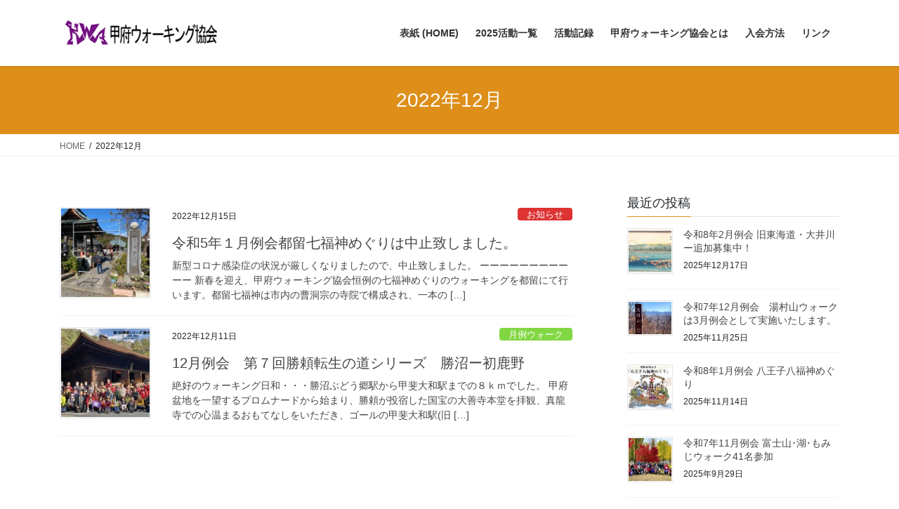

--- FILE ---
content_type: text/html; charset=UTF-8
request_url: http://kofuwalking.jp/wp/2022/12/
body_size: 57563
content:
<!DOCTYPE html>
<html lang="ja">
<head>
<meta charset="utf-8">
<meta http-equiv="X-UA-Compatible" content="IE=edge">
<meta name="viewport" content="width=device-width, initial-scale=1">
<title>2022年12月 &#8211; 甲府ウォーキング協会</title>
<meta name='robots' content='max-image-preview:large' />
<link rel="alternate" type="application/rss+xml" title="甲府ウォーキング協会 &raquo; フィード" href="http://kofuwalking.jp/wp/feed/" />
<link rel="alternate" type="application/rss+xml" title="甲府ウォーキング協会 &raquo; コメントフィード" href="http://kofuwalking.jp/wp/comments/feed/" />
<style id='wp-img-auto-sizes-contain-inline-css' type='text/css'>
img:is([sizes=auto i],[sizes^="auto," i]){contain-intrinsic-size:3000px 1500px}
/*# sourceURL=wp-img-auto-sizes-contain-inline-css */
</style>
<style id='wp-emoji-styles-inline-css' type='text/css'>

	img.wp-smiley, img.emoji {
		display: inline !important;
		border: none !important;
		box-shadow: none !important;
		height: 1em !important;
		width: 1em !important;
		margin: 0 0.07em !important;
		vertical-align: -0.1em !important;
		background: none !important;
		padding: 0 !important;
	}
/*# sourceURL=wp-emoji-styles-inline-css */
</style>
<style id='wp-block-library-inline-css' type='text/css'>
:root{--wp-block-synced-color:#7a00df;--wp-block-synced-color--rgb:122,0,223;--wp-bound-block-color:var(--wp-block-synced-color);--wp-editor-canvas-background:#ddd;--wp-admin-theme-color:#007cba;--wp-admin-theme-color--rgb:0,124,186;--wp-admin-theme-color-darker-10:#006ba1;--wp-admin-theme-color-darker-10--rgb:0,107,160.5;--wp-admin-theme-color-darker-20:#005a87;--wp-admin-theme-color-darker-20--rgb:0,90,135;--wp-admin-border-width-focus:2px}@media (min-resolution:192dpi){:root{--wp-admin-border-width-focus:1.5px}}.wp-element-button{cursor:pointer}:root .has-very-light-gray-background-color{background-color:#eee}:root .has-very-dark-gray-background-color{background-color:#313131}:root .has-very-light-gray-color{color:#eee}:root .has-very-dark-gray-color{color:#313131}:root .has-vivid-green-cyan-to-vivid-cyan-blue-gradient-background{background:linear-gradient(135deg,#00d084,#0693e3)}:root .has-purple-crush-gradient-background{background:linear-gradient(135deg,#34e2e4,#4721fb 50%,#ab1dfe)}:root .has-hazy-dawn-gradient-background{background:linear-gradient(135deg,#faaca8,#dad0ec)}:root .has-subdued-olive-gradient-background{background:linear-gradient(135deg,#fafae1,#67a671)}:root .has-atomic-cream-gradient-background{background:linear-gradient(135deg,#fdd79a,#004a59)}:root .has-nightshade-gradient-background{background:linear-gradient(135deg,#330968,#31cdcf)}:root .has-midnight-gradient-background{background:linear-gradient(135deg,#020381,#2874fc)}:root{--wp--preset--font-size--normal:16px;--wp--preset--font-size--huge:42px}.has-regular-font-size{font-size:1em}.has-larger-font-size{font-size:2.625em}.has-normal-font-size{font-size:var(--wp--preset--font-size--normal)}.has-huge-font-size{font-size:var(--wp--preset--font-size--huge)}.has-text-align-center{text-align:center}.has-text-align-left{text-align:left}.has-text-align-right{text-align:right}.has-fit-text{white-space:nowrap!important}#end-resizable-editor-section{display:none}.aligncenter{clear:both}.items-justified-left{justify-content:flex-start}.items-justified-center{justify-content:center}.items-justified-right{justify-content:flex-end}.items-justified-space-between{justify-content:space-between}.screen-reader-text{border:0;clip-path:inset(50%);height:1px;margin:-1px;overflow:hidden;padding:0;position:absolute;width:1px;word-wrap:normal!important}.screen-reader-text:focus{background-color:#ddd;clip-path:none;color:#444;display:block;font-size:1em;height:auto;left:5px;line-height:normal;padding:15px 23px 14px;text-decoration:none;top:5px;width:auto;z-index:100000}html :where(.has-border-color){border-style:solid}html :where([style*=border-top-color]){border-top-style:solid}html :where([style*=border-right-color]){border-right-style:solid}html :where([style*=border-bottom-color]){border-bottom-style:solid}html :where([style*=border-left-color]){border-left-style:solid}html :where([style*=border-width]){border-style:solid}html :where([style*=border-top-width]){border-top-style:solid}html :where([style*=border-right-width]){border-right-style:solid}html :where([style*=border-bottom-width]){border-bottom-style:solid}html :where([style*=border-left-width]){border-left-style:solid}html :where(img[class*=wp-image-]){height:auto;max-width:100%}:where(figure){margin:0 0 1em}html :where(.is-position-sticky){--wp-admin--admin-bar--position-offset:var(--wp-admin--admin-bar--height,0px)}@media screen and (max-width:600px){html :where(.is-position-sticky){--wp-admin--admin-bar--position-offset:0px}}

/*# sourceURL=wp-block-library-inline-css */
</style><style id='wp-block-media-text-inline-css' type='text/css'>
.wp-block-media-text{box-sizing:border-box;
  /*!rtl:begin:ignore*/direction:ltr;
  /*!rtl:end:ignore*/display:grid;grid-template-columns:50% 1fr;grid-template-rows:auto}.wp-block-media-text.has-media-on-the-right{grid-template-columns:1fr 50%}.wp-block-media-text.is-vertically-aligned-top>.wp-block-media-text__content,.wp-block-media-text.is-vertically-aligned-top>.wp-block-media-text__media{align-self:start}.wp-block-media-text.is-vertically-aligned-center>.wp-block-media-text__content,.wp-block-media-text.is-vertically-aligned-center>.wp-block-media-text__media,.wp-block-media-text>.wp-block-media-text__content,.wp-block-media-text>.wp-block-media-text__media{align-self:center}.wp-block-media-text.is-vertically-aligned-bottom>.wp-block-media-text__content,.wp-block-media-text.is-vertically-aligned-bottom>.wp-block-media-text__media{align-self:end}.wp-block-media-text>.wp-block-media-text__media{
  /*!rtl:begin:ignore*/grid-column:1;grid-row:1;
  /*!rtl:end:ignore*/margin:0}.wp-block-media-text>.wp-block-media-text__content{direction:ltr;
  /*!rtl:begin:ignore*/grid-column:2;grid-row:1;
  /*!rtl:end:ignore*/padding:0 8%;word-break:break-word}.wp-block-media-text.has-media-on-the-right>.wp-block-media-text__media{
  /*!rtl:begin:ignore*/grid-column:2;grid-row:1
  /*!rtl:end:ignore*/}.wp-block-media-text.has-media-on-the-right>.wp-block-media-text__content{
  /*!rtl:begin:ignore*/grid-column:1;grid-row:1
  /*!rtl:end:ignore*/}.wp-block-media-text__media a{display:block}.wp-block-media-text__media img,.wp-block-media-text__media video{height:auto;max-width:unset;vertical-align:middle;width:100%}.wp-block-media-text.is-image-fill>.wp-block-media-text__media{background-size:cover;height:100%;min-height:250px}.wp-block-media-text.is-image-fill>.wp-block-media-text__media>a{display:block;height:100%}.wp-block-media-text.is-image-fill>.wp-block-media-text__media img{height:1px;margin:-1px;overflow:hidden;padding:0;position:absolute;width:1px;clip:rect(0,0,0,0);border:0}.wp-block-media-text.is-image-fill-element>.wp-block-media-text__media{height:100%;min-height:250px}.wp-block-media-text.is-image-fill-element>.wp-block-media-text__media>a{display:block;height:100%}.wp-block-media-text.is-image-fill-element>.wp-block-media-text__media img{height:100%;object-fit:cover;width:100%}@media (max-width:600px){.wp-block-media-text.is-stacked-on-mobile{grid-template-columns:100%!important}.wp-block-media-text.is-stacked-on-mobile>.wp-block-media-text__media{grid-column:1;grid-row:1}.wp-block-media-text.is-stacked-on-mobile>.wp-block-media-text__content{grid-column:1;grid-row:2}}
/*# sourceURL=http://kofuwalking.jp/wp/wp-includes/blocks/media-text/style.min.css */
</style>
<style id='wp-block-paragraph-inline-css' type='text/css'>
.is-small-text{font-size:.875em}.is-regular-text{font-size:1em}.is-large-text{font-size:2.25em}.is-larger-text{font-size:3em}.has-drop-cap:not(:focus):first-letter{float:left;font-size:8.4em;font-style:normal;font-weight:100;line-height:.68;margin:.05em .1em 0 0;text-transform:uppercase}body.rtl .has-drop-cap:not(:focus):first-letter{float:none;margin-left:.1em}p.has-drop-cap.has-background{overflow:hidden}:root :where(p.has-background){padding:1.25em 2.375em}:where(p.has-text-color:not(.has-link-color)) a{color:inherit}p.has-text-align-left[style*="writing-mode:vertical-lr"],p.has-text-align-right[style*="writing-mode:vertical-rl"]{rotate:180deg}
/*# sourceURL=http://kofuwalking.jp/wp/wp-includes/blocks/paragraph/style.min.css */
</style>
<style id='global-styles-inline-css' type='text/css'>
:root{--wp--preset--aspect-ratio--square: 1;--wp--preset--aspect-ratio--4-3: 4/3;--wp--preset--aspect-ratio--3-4: 3/4;--wp--preset--aspect-ratio--3-2: 3/2;--wp--preset--aspect-ratio--2-3: 2/3;--wp--preset--aspect-ratio--16-9: 16/9;--wp--preset--aspect-ratio--9-16: 9/16;--wp--preset--color--black: #000000;--wp--preset--color--cyan-bluish-gray: #abb8c3;--wp--preset--color--white: #ffffff;--wp--preset--color--pale-pink: #f78da7;--wp--preset--color--vivid-red: #cf2e2e;--wp--preset--color--luminous-vivid-orange: #ff6900;--wp--preset--color--luminous-vivid-amber: #fcb900;--wp--preset--color--light-green-cyan: #7bdcb5;--wp--preset--color--vivid-green-cyan: #00d084;--wp--preset--color--pale-cyan-blue: #8ed1fc;--wp--preset--color--vivid-cyan-blue: #0693e3;--wp--preset--color--vivid-purple: #9b51e0;--wp--preset--gradient--vivid-cyan-blue-to-vivid-purple: linear-gradient(135deg,rgb(6,147,227) 0%,rgb(155,81,224) 100%);--wp--preset--gradient--light-green-cyan-to-vivid-green-cyan: linear-gradient(135deg,rgb(122,220,180) 0%,rgb(0,208,130) 100%);--wp--preset--gradient--luminous-vivid-amber-to-luminous-vivid-orange: linear-gradient(135deg,rgb(252,185,0) 0%,rgb(255,105,0) 100%);--wp--preset--gradient--luminous-vivid-orange-to-vivid-red: linear-gradient(135deg,rgb(255,105,0) 0%,rgb(207,46,46) 100%);--wp--preset--gradient--very-light-gray-to-cyan-bluish-gray: linear-gradient(135deg,rgb(238,238,238) 0%,rgb(169,184,195) 100%);--wp--preset--gradient--cool-to-warm-spectrum: linear-gradient(135deg,rgb(74,234,220) 0%,rgb(151,120,209) 20%,rgb(207,42,186) 40%,rgb(238,44,130) 60%,rgb(251,105,98) 80%,rgb(254,248,76) 100%);--wp--preset--gradient--blush-light-purple: linear-gradient(135deg,rgb(255,206,236) 0%,rgb(152,150,240) 100%);--wp--preset--gradient--blush-bordeaux: linear-gradient(135deg,rgb(254,205,165) 0%,rgb(254,45,45) 50%,rgb(107,0,62) 100%);--wp--preset--gradient--luminous-dusk: linear-gradient(135deg,rgb(255,203,112) 0%,rgb(199,81,192) 50%,rgb(65,88,208) 100%);--wp--preset--gradient--pale-ocean: linear-gradient(135deg,rgb(255,245,203) 0%,rgb(182,227,212) 50%,rgb(51,167,181) 100%);--wp--preset--gradient--electric-grass: linear-gradient(135deg,rgb(202,248,128) 0%,rgb(113,206,126) 100%);--wp--preset--gradient--midnight: linear-gradient(135deg,rgb(2,3,129) 0%,rgb(40,116,252) 100%);--wp--preset--font-size--small: 13px;--wp--preset--font-size--medium: 20px;--wp--preset--font-size--large: 36px;--wp--preset--font-size--x-large: 42px;--wp--preset--spacing--20: 0.44rem;--wp--preset--spacing--30: 0.67rem;--wp--preset--spacing--40: 1rem;--wp--preset--spacing--50: 1.5rem;--wp--preset--spacing--60: 2.25rem;--wp--preset--spacing--70: 3.38rem;--wp--preset--spacing--80: 5.06rem;--wp--preset--shadow--natural: 6px 6px 9px rgba(0, 0, 0, 0.2);--wp--preset--shadow--deep: 12px 12px 50px rgba(0, 0, 0, 0.4);--wp--preset--shadow--sharp: 6px 6px 0px rgba(0, 0, 0, 0.2);--wp--preset--shadow--outlined: 6px 6px 0px -3px rgb(255, 255, 255), 6px 6px rgb(0, 0, 0);--wp--preset--shadow--crisp: 6px 6px 0px rgb(0, 0, 0);}:where(.is-layout-flex){gap: 0.5em;}:where(.is-layout-grid){gap: 0.5em;}body .is-layout-flex{display: flex;}.is-layout-flex{flex-wrap: wrap;align-items: center;}.is-layout-flex > :is(*, div){margin: 0;}body .is-layout-grid{display: grid;}.is-layout-grid > :is(*, div){margin: 0;}:where(.wp-block-columns.is-layout-flex){gap: 2em;}:where(.wp-block-columns.is-layout-grid){gap: 2em;}:where(.wp-block-post-template.is-layout-flex){gap: 1.25em;}:where(.wp-block-post-template.is-layout-grid){gap: 1.25em;}.has-black-color{color: var(--wp--preset--color--black) !important;}.has-cyan-bluish-gray-color{color: var(--wp--preset--color--cyan-bluish-gray) !important;}.has-white-color{color: var(--wp--preset--color--white) !important;}.has-pale-pink-color{color: var(--wp--preset--color--pale-pink) !important;}.has-vivid-red-color{color: var(--wp--preset--color--vivid-red) !important;}.has-luminous-vivid-orange-color{color: var(--wp--preset--color--luminous-vivid-orange) !important;}.has-luminous-vivid-amber-color{color: var(--wp--preset--color--luminous-vivid-amber) !important;}.has-light-green-cyan-color{color: var(--wp--preset--color--light-green-cyan) !important;}.has-vivid-green-cyan-color{color: var(--wp--preset--color--vivid-green-cyan) !important;}.has-pale-cyan-blue-color{color: var(--wp--preset--color--pale-cyan-blue) !important;}.has-vivid-cyan-blue-color{color: var(--wp--preset--color--vivid-cyan-blue) !important;}.has-vivid-purple-color{color: var(--wp--preset--color--vivid-purple) !important;}.has-black-background-color{background-color: var(--wp--preset--color--black) !important;}.has-cyan-bluish-gray-background-color{background-color: var(--wp--preset--color--cyan-bluish-gray) !important;}.has-white-background-color{background-color: var(--wp--preset--color--white) !important;}.has-pale-pink-background-color{background-color: var(--wp--preset--color--pale-pink) !important;}.has-vivid-red-background-color{background-color: var(--wp--preset--color--vivid-red) !important;}.has-luminous-vivid-orange-background-color{background-color: var(--wp--preset--color--luminous-vivid-orange) !important;}.has-luminous-vivid-amber-background-color{background-color: var(--wp--preset--color--luminous-vivid-amber) !important;}.has-light-green-cyan-background-color{background-color: var(--wp--preset--color--light-green-cyan) !important;}.has-vivid-green-cyan-background-color{background-color: var(--wp--preset--color--vivid-green-cyan) !important;}.has-pale-cyan-blue-background-color{background-color: var(--wp--preset--color--pale-cyan-blue) !important;}.has-vivid-cyan-blue-background-color{background-color: var(--wp--preset--color--vivid-cyan-blue) !important;}.has-vivid-purple-background-color{background-color: var(--wp--preset--color--vivid-purple) !important;}.has-black-border-color{border-color: var(--wp--preset--color--black) !important;}.has-cyan-bluish-gray-border-color{border-color: var(--wp--preset--color--cyan-bluish-gray) !important;}.has-white-border-color{border-color: var(--wp--preset--color--white) !important;}.has-pale-pink-border-color{border-color: var(--wp--preset--color--pale-pink) !important;}.has-vivid-red-border-color{border-color: var(--wp--preset--color--vivid-red) !important;}.has-luminous-vivid-orange-border-color{border-color: var(--wp--preset--color--luminous-vivid-orange) !important;}.has-luminous-vivid-amber-border-color{border-color: var(--wp--preset--color--luminous-vivid-amber) !important;}.has-light-green-cyan-border-color{border-color: var(--wp--preset--color--light-green-cyan) !important;}.has-vivid-green-cyan-border-color{border-color: var(--wp--preset--color--vivid-green-cyan) !important;}.has-pale-cyan-blue-border-color{border-color: var(--wp--preset--color--pale-cyan-blue) !important;}.has-vivid-cyan-blue-border-color{border-color: var(--wp--preset--color--vivid-cyan-blue) !important;}.has-vivid-purple-border-color{border-color: var(--wp--preset--color--vivid-purple) !important;}.has-vivid-cyan-blue-to-vivid-purple-gradient-background{background: var(--wp--preset--gradient--vivid-cyan-blue-to-vivid-purple) !important;}.has-light-green-cyan-to-vivid-green-cyan-gradient-background{background: var(--wp--preset--gradient--light-green-cyan-to-vivid-green-cyan) !important;}.has-luminous-vivid-amber-to-luminous-vivid-orange-gradient-background{background: var(--wp--preset--gradient--luminous-vivid-amber-to-luminous-vivid-orange) !important;}.has-luminous-vivid-orange-to-vivid-red-gradient-background{background: var(--wp--preset--gradient--luminous-vivid-orange-to-vivid-red) !important;}.has-very-light-gray-to-cyan-bluish-gray-gradient-background{background: var(--wp--preset--gradient--very-light-gray-to-cyan-bluish-gray) !important;}.has-cool-to-warm-spectrum-gradient-background{background: var(--wp--preset--gradient--cool-to-warm-spectrum) !important;}.has-blush-light-purple-gradient-background{background: var(--wp--preset--gradient--blush-light-purple) !important;}.has-blush-bordeaux-gradient-background{background: var(--wp--preset--gradient--blush-bordeaux) !important;}.has-luminous-dusk-gradient-background{background: var(--wp--preset--gradient--luminous-dusk) !important;}.has-pale-ocean-gradient-background{background: var(--wp--preset--gradient--pale-ocean) !important;}.has-electric-grass-gradient-background{background: var(--wp--preset--gradient--electric-grass) !important;}.has-midnight-gradient-background{background: var(--wp--preset--gradient--midnight) !important;}.has-small-font-size{font-size: var(--wp--preset--font-size--small) !important;}.has-medium-font-size{font-size: var(--wp--preset--font-size--medium) !important;}.has-large-font-size{font-size: var(--wp--preset--font-size--large) !important;}.has-x-large-font-size{font-size: var(--wp--preset--font-size--x-large) !important;}
/*# sourceURL=global-styles-inline-css */
</style>

<style id='classic-theme-styles-inline-css' type='text/css'>
/*! This file is auto-generated */
.wp-block-button__link{color:#fff;background-color:#32373c;border-radius:9999px;box-shadow:none;text-decoration:none;padding:calc(.667em + 2px) calc(1.333em + 2px);font-size:1.125em}.wp-block-file__button{background:#32373c;color:#fff;text-decoration:none}
/*# sourceURL=/wp-includes/css/classic-themes.min.css */
</style>
<link rel='stylesheet' id='bootstrap-4-style-css' href='http://kofuwalking.jp/wp/wp-content/themes/lightning/_g2/library/bootstrap-4/css/bootstrap.min.css?ver=4.5.0' type='text/css' media='all' />
<link rel='stylesheet' id='lightning-common-style-css' href='http://kofuwalking.jp/wp/wp-content/themes/lightning/_g2/assets/css/common.css?ver=14.13.6' type='text/css' media='all' />
<style id='lightning-common-style-inline-css' type='text/css'>
/* vk-mobile-nav */:root {--vk-mobile-nav-menu-btn-bg-src: url("http://kofuwalking.jp/wp/wp-content/themes/lightning/_g2/inc/vk-mobile-nav/package//images/vk-menu-btn-black.svg");--vk-mobile-nav-menu-btn-close-bg-src: url("http://kofuwalking.jp/wp/wp-content/themes/lightning/_g2/inc/vk-mobile-nav/package//images/vk-menu-close-black.svg");--vk-menu-acc-icon-open-black-bg-src: url("http://kofuwalking.jp/wp/wp-content/themes/lightning/_g2/inc/vk-mobile-nav/package//images/vk-menu-acc-icon-open-black.svg");--vk-menu-acc-icon-open-white-bg-src: url("http://kofuwalking.jp/wp/wp-content/themes/lightning/_g2/inc/vk-mobile-nav/package//images/vk-menu-acc-icon-open-white.svg");--vk-menu-acc-icon-close-black-bg-src: url("http://kofuwalking.jp/wp/wp-content/themes/lightning/_g2/inc/vk-mobile-nav/package//images/vk-menu-close-black.svg");--vk-menu-acc-icon-close-white-bg-src: url("http://kofuwalking.jp/wp/wp-content/themes/lightning/_g2/inc/vk-mobile-nav/package//images/vk-menu-close-white.svg");}
/*# sourceURL=lightning-common-style-inline-css */
</style>
<link rel='stylesheet' id='lightning-design-style-css' href='http://kofuwalking.jp/wp/wp-content/themes/lightning/_g2/design-skin/origin2/css/style.css?ver=14.13.6' type='text/css' media='all' />
<style id='lightning-design-style-inline-css' type='text/css'>
:root {--color-key:#dd8f1a;--color-key-dark:#8a0996;}
/* ltg common custom */:root {--vk-menu-acc-btn-border-color:#333;--vk-color-primary:#dd8f1a;--vk-color-primary-dark:#8a0996;--vk-color-primary-vivid:#f39d1c;--color-key:#dd8f1a;--color-key-dark:#8a0996;}.veu_color_txt_key { color:#8a0996 ; }.veu_color_bg_key { background-color:#8a0996 ; }.veu_color_border_key { border-color:#8a0996 ; }.btn-default { border-color:#dd8f1a;color:#dd8f1a;}.btn-default:focus,.btn-default:hover { border-color:#dd8f1a;background-color: #dd8f1a; }.wp-block-search__button,.btn-primary { background-color:#dd8f1a;border-color:#8a0996; }.wp-block-search__button:focus,.wp-block-search__button:hover,.btn-primary:not(:disabled):not(.disabled):active,.btn-primary:focus,.btn-primary:hover { background-color:#8a0996;border-color:#dd8f1a; }.btn-outline-primary { color : #dd8f1a ; border-color:#dd8f1a; }.btn-outline-primary:not(:disabled):not(.disabled):active,.btn-outline-primary:focus,.btn-outline-primary:hover { color : #fff; background-color:#dd8f1a;border-color:#8a0996; }a { color:#337ab7; }
.media .media-body .media-heading a:hover { color:#dd8f1a; }@media (min-width: 768px){.gMenu > li:before,.gMenu > li.menu-item-has-children::after { border-bottom-color:#8a0996 }.gMenu li li { background-color:#8a0996 }.gMenu li li a:hover { background-color:#dd8f1a; }} /* @media (min-width: 768px) */.page-header { background-color:#dd8f1a; }h2,.mainSection-title { border-top-color:#dd8f1a; }h3:after,.subSection-title:after { border-bottom-color:#dd8f1a; }ul.page-numbers li span.page-numbers.current,.page-link dl .post-page-numbers.current { background-color:#dd8f1a; }.pager li > a { border-color:#dd8f1a;color:#dd8f1a;}.pager li > a:hover { background-color:#dd8f1a;color:#fff;}.siteFooter { border-top-color:#dd8f1a; }dt { border-left-color:#dd8f1a; }:root {--g_nav_main_acc_icon_open_url:url(http://kofuwalking.jp/wp/wp-content/themes/lightning/_g2/inc/vk-mobile-nav/package/images/vk-menu-acc-icon-open-black.svg);--g_nav_main_acc_icon_close_url: url(http://kofuwalking.jp/wp/wp-content/themes/lightning/_g2/inc/vk-mobile-nav/package/images/vk-menu-close-black.svg);--g_nav_sub_acc_icon_open_url: url(http://kofuwalking.jp/wp/wp-content/themes/lightning/_g2/inc/vk-mobile-nav/package/images/vk-menu-acc-icon-open-white.svg);--g_nav_sub_acc_icon_close_url: url(http://kofuwalking.jp/wp/wp-content/themes/lightning/_g2/inc/vk-mobile-nav/package/images/vk-menu-close-white.svg);}
/*# sourceURL=lightning-design-style-inline-css */
</style>
<link rel='stylesheet' id='lightning-theme-style-css' href='http://kofuwalking.jp/wp/wp-content/themes/lightning/style.css?ver=14.13.6' type='text/css' media='all' />
<script type="text/javascript" src="http://kofuwalking.jp/wp/wp-includes/js/jquery/jquery.min.js?ver=3.7.1" id="jquery-core-js"></script>
<script type="text/javascript" src="http://kofuwalking.jp/wp/wp-includes/js/jquery/jquery-migrate.min.js?ver=3.4.1" id="jquery-migrate-js"></script>
<link rel="https://api.w.org/" href="http://kofuwalking.jp/wp/wp-json/" /><link rel="EditURI" type="application/rsd+xml" title="RSD" href="http://kofuwalking.jp/wp/xmlrpc.php?rsd" />
<meta name="generator" content="WordPress 6.9" />
<style id="lightning-color-custom-for-plugins" type="text/css">/* ltg theme common */.color_key_bg,.color_key_bg_hover:hover{background-color: #dd8f1a;}.color_key_txt,.color_key_txt_hover:hover{color: #dd8f1a;}.color_key_border,.color_key_border_hover:hover{border-color: #dd8f1a;}.color_key_dark_bg,.color_key_dark_bg_hover:hover{background-color: #8a0996;}.color_key_dark_txt,.color_key_dark_txt_hover:hover{color: #8a0996;}.color_key_dark_border,.color_key_dark_border_hover:hover{border-color: #8a0996;}</style><link rel="icon" href="http://kofuwalking.jp/wp/wp-content/uploads/2020/08/サイトアイコン-150x150.gif" sizes="32x32" />
<link rel="icon" href="http://kofuwalking.jp/wp/wp-content/uploads/2020/08/サイトアイコン.gif" sizes="192x192" />
<link rel="apple-touch-icon" href="http://kofuwalking.jp/wp/wp-content/uploads/2020/08/サイトアイコン.gif" />
<meta name="msapplication-TileImage" content="http://kofuwalking.jp/wp/wp-content/uploads/2020/08/サイトアイコン.gif" />
		<style type="text/css" id="wp-custom-css">
			footer .copySection p:nth-child(2) {
    display:none !important;
}		</style>
		
</head>
<body class="archive date wp-theme-lightning sidebar-fix sidebar-fix-priority-top bootstrap4 device-pc">
<a class="skip-link screen-reader-text" href="#main">コンテンツへスキップ</a>
<a class="skip-link screen-reader-text" href="#vk-mobile-nav">ナビゲーションに移動</a>
<header class="siteHeader">
		<div class="container siteHeadContainer">
		<div class="navbar-header">
						<p class="navbar-brand siteHeader_logo">
			<a href="http://kofuwalking.jp/wp/">
				<span><img src="http://kofuwalking.jp/wp/wp-content/uploads/2020/08/ヘッダーロゴ画像280-60.png" alt="甲府ウォーキング協会" /></span>
			</a>
			</p>
					</div>

					<div id="gMenu_outer" class="gMenu_outer">
				<nav class="menu-%e3%83%a1%e3%83%8b%e3%83%a5%e3%83%bc1-container"><ul id="menu-%e3%83%a1%e3%83%8b%e3%83%a5%e3%83%bc1" class="menu gMenu vk-menu-acc"><li id="menu-item-72" class="menu-item menu-item-type-custom menu-item-object-custom menu-item-home"><a href="http://kofuwalking.jp/wp/"><strong class="gMenu_name">表紙 (HOME)</strong></a></li>
<li id="menu-item-2101" class="menu-item menu-item-type-post_type menu-item-object-page"><a href="http://kofuwalking.jp/wp/2025%e6%b4%bb%e5%8b%95%e4%b8%80%e8%a6%a7/"><strong class="gMenu_name">2025活動一覧</strong></a></li>
<li id="menu-item-674" class="menu-item menu-item-type-post_type menu-item-object-page menu-item-has-children"><a href="http://kofuwalking.jp/wp/%e9%81%8e%e5%8e%bb%e3%81%ae%e6%b4%bb%e5%8b%95%e8%a8%98%e9%8c%b2/"><strong class="gMenu_name">活動記録</strong></a>
<ul class="sub-menu">
	<li id="menu-item-1968" class="menu-item menu-item-type-post_type menu-item-object-page"><a href="http://kofuwalking.jp/wp/2024%e6%b4%bb%e5%8b%95%e4%ba%88%e5%ae%9a/">2024活動一覧</a></li>
	<li id="menu-item-1256" class="menu-item menu-item-type-post_type menu-item-object-page"><a href="http://kofuwalking.jp/wp/2023%e6%b4%bb%e5%8b%95%e4%ba%88%e5%ae%9a/">2023活動一覧</a></li>
	<li id="menu-item-1258" class="menu-item menu-item-type-post_type menu-item-object-page"><a href="http://kofuwalking.jp/wp/2022%e6%b4%bb%e5%8b%95%e4%b8%80%e8%a6%a7/">2022活動一覧</a></li>
	<li id="menu-item-1259" class="menu-item menu-item-type-post_type menu-item-object-page"><a href="http://kofuwalking.jp/wp/2021%e6%b4%bb%e5%8b%95%e4%b8%80%e8%a6%a7/">2021活動一覧</a></li>
	<li id="menu-item-1260" class="menu-item menu-item-type-post_type menu-item-object-page"><a href="http://kofuwalking.jp/wp/2020%e6%b4%bb%e5%8b%95%e4%b8%80%e8%a6%a7/">2020活動一覧</a></li>
	<li id="menu-item-1613" class="menu-item menu-item-type-post_type menu-item-object-page"><a href="http://kofuwalking.jp/wp/2019%e6%b4%bb%e5%8b%95%e4%b8%80%e8%a6%a7/">2019活動一覧</a></li>
	<li id="menu-item-735" class="menu-item menu-item-type-post_type menu-item-object-page"><a href="http://kofuwalking.jp/wp/%e7%99%ba%e8%b6%b310%e5%b9%b4%e3%81%ae%e3%81%82%e3%82%86%e3%81%bf/">発足10年のあゆみ2009〜2018</a></li>
	<li id="menu-item-638" class="menu-item menu-item-type-post_type menu-item-object-page"><a href="http://kofuwalking.jp/wp/douga/">動画一覧</a></li>
</ul>
</li>
<li id="menu-item-98" class="menu-item menu-item-type-post_type menu-item-object-page"><a href="http://kofuwalking.jp/wp/kwatoha/"><strong class="gMenu_name">甲府ウォーキング協会とは</strong></a></li>
<li id="menu-item-97" class="menu-item menu-item-type-post_type menu-item-object-page"><a href="http://kofuwalking.jp/wp/nyukai/"><strong class="gMenu_name">入会方法</strong></a></li>
<li id="menu-item-101" class="menu-item menu-item-type-post_type menu-item-object-page"><a href="http://kofuwalking.jp/wp/rink/"><strong class="gMenu_name">リンク</strong></a></li>
</ul></nav>			</div>
			</div>
	</header>

<div class="section page-header"><div class="container"><div class="row"><div class="col-md-12">
<h1 class="page-header_pageTitle">
2022年12月</h1>
</div></div></div></div><!-- [ /.page-header ] -->


<!-- [ .breadSection ] --><div class="section breadSection"><div class="container"><div class="row"><ol class="breadcrumb" itemscope itemtype="https://schema.org/BreadcrumbList"><li id="panHome" itemprop="itemListElement" itemscope itemtype="http://schema.org/ListItem"><a itemprop="item" href="http://kofuwalking.jp/wp/"><span itemprop="name"><i class="fa fa-home"></i> HOME</span></a><meta itemprop="position" content="1" /></li><li><span>2022年12月</span><meta itemprop="position" content="2" /></li></ol></div></div></div><!-- [ /.breadSection ] -->

<div class="section siteContent">
<div class="container">
<div class="row">
<div class="col mainSection mainSection-col-two baseSection vk_posts-mainSection" id="main" role="main">

	
<div class="postList">


	
		<article class="media">
<div id="post-1093" class="post-1093 post type-post status-publish format-standard has-post-thumbnail hentry category-4">
		<div class="media-left postList_thumbnail">
		<a href="http://kofuwalking.jp/wp/2022/12/15/%e4%bb%a4%e5%92%8c5%e5%b9%b4%ef%bc%91%e6%9c%88%e4%be%8b%e4%bc%9a%e9%83%bd%e7%95%99%e4%b8%83%e7%a6%8f%e7%a5%9e%e3%82%81%e3%81%90%e3%82%8a/">
		<img width="150" height="150" src="http://kofuwalking.jp/wp/wp-content/uploads/2022/12/IMG_5003-150x150.jpeg" class="media-object wp-post-image" alt="" decoding="async" />		</a>
	</div>
		<div class="media-body">
		<div class="entry-meta">


<span class="published entry-meta_items">2022年12月15日</span>

<span class="entry-meta_items entry-meta_updated">/ 最終更新日時 : <span class="updated">2023年1月14日</span></span>


	
	<span class="vcard author entry-meta_items entry-meta_items_author"><span class="fn">admin</span></span>



<span class="entry-meta_items entry-meta_items_term"><a href="http://kofuwalking.jp/wp/category/%e3%81%8a%e7%9f%a5%e3%82%89%e3%81%9b/" class="btn btn-xs btn-primary entry-meta_items_term_button" style="background-color:#dd3333;border:none;">お知らせ</a></span>
</div>
		<h1 class="media-heading entry-title"><a href="http://kofuwalking.jp/wp/2022/12/15/%e4%bb%a4%e5%92%8c5%e5%b9%b4%ef%bc%91%e6%9c%88%e4%be%8b%e4%bc%9a%e9%83%bd%e7%95%99%e4%b8%83%e7%a6%8f%e7%a5%9e%e3%82%81%e3%81%90%e3%82%8a/">令和5年１月例会都留七福神めぐりは中止致しました。</a></h1>
		<a href="http://kofuwalking.jp/wp/2022/12/15/%e4%bb%a4%e5%92%8c5%e5%b9%b4%ef%bc%91%e6%9c%88%e4%be%8b%e4%bc%9a%e9%83%bd%e7%95%99%e4%b8%83%e7%a6%8f%e7%a5%9e%e3%82%81%e3%81%90%e3%82%8a/" class="media-body_excerpt"><p>新型コロナ感染症の状況が厳しくなりましたので、中止致しました。 ーーーーーーーーーーー 新春を迎え、甲府ウォーキング協会恒例の七福神めぐりのウォーキングを都留にて行います。都留七福神は市内の曹洞宗の寺院で構成され、一本の [&hellip;]</p>
</a>
	</div>
</div>
</article>
<article class="media">
<div id="post-974" class="post-974 post type-post status-publish format-standard has-post-thumbnail hentry category-geturei">
		<div class="media-left postList_thumbnail">
		<a href="http://kofuwalking.jp/wp/2022/12/11/12%e6%9c%88%e4%be%8b%e4%bc%9a%e3%80%80%e7%ac%ac%ef%bc%97%e5%9b%9e%e5%8b%9d%e9%a0%bc%e8%bb%a2%e7%94%9f%e3%81%ae%e9%81%93%e3%82%b7%e3%83%aa%e3%83%bc%e3%82%ba%e3%80%80%e5%8b%9d%e6%b2%bc%e3%83%bc%e5%88%9d/">
		<img width="150" height="150" src="http://kofuwalking.jp/wp/wp-content/uploads/2022/11/IMG_5412-150x150.jpg" class="media-object wp-post-image" alt="" decoding="async" />		</a>
	</div>
		<div class="media-body">
		<div class="entry-meta">


<span class="published entry-meta_items">2022年12月11日</span>

<span class="entry-meta_items entry-meta_updated">/ 最終更新日時 : <span class="updated">2022年12月13日</span></span>


	
	<span class="vcard author entry-meta_items entry-meta_items_author"><span class="fn">admin</span></span>



<span class="entry-meta_items entry-meta_items_term"><a href="http://kofuwalking.jp/wp/category/geturei/" class="btn btn-xs btn-primary entry-meta_items_term_button" style="background-color:#81d742;border:none;">月例ウォーク</a></span>
</div>
		<h1 class="media-heading entry-title"><a href="http://kofuwalking.jp/wp/2022/12/11/12%e6%9c%88%e4%be%8b%e4%bc%9a%e3%80%80%e7%ac%ac%ef%bc%97%e5%9b%9e%e5%8b%9d%e9%a0%bc%e8%bb%a2%e7%94%9f%e3%81%ae%e9%81%93%e3%82%b7%e3%83%aa%e3%83%bc%e3%82%ba%e3%80%80%e5%8b%9d%e6%b2%bc%e3%83%bc%e5%88%9d/">12月例会　第７回勝頼転生の道シリーズ　勝沼ー初鹿野</a></h1>
		<a href="http://kofuwalking.jp/wp/2022/12/11/12%e6%9c%88%e4%be%8b%e4%bc%9a%e3%80%80%e7%ac%ac%ef%bc%97%e5%9b%9e%e5%8b%9d%e9%a0%bc%e8%bb%a2%e7%94%9f%e3%81%ae%e9%81%93%e3%82%b7%e3%83%aa%e3%83%bc%e3%82%ba%e3%80%80%e5%8b%9d%e6%b2%bc%e3%83%bc%e5%88%9d/" class="media-body_excerpt"><p>絶好のウォーキング日和・・・勝沼ぶどう郷駅から甲斐大和駅までの８ｋｍでした。 甲府盆地を一望するプロムナードから始まり、勝頼が投宿した国宝の大善寺本堂を拝観、真龍寺での心温まるおもてなしをいただき、ゴールの甲斐大和駅(旧 [&hellip;]</p>
</a>
	</div>
</div>
</article>

	
	
	
</div><!-- [ /.postList ] -->

</div><!-- [ /.mainSection ] -->

	<div class="col subSection sideSection sideSection-col-two baseSection">
				

<aside class="widget widget_postlist">
<h1 class="subSection-title">最近の投稿</h1>

  <div class="media">

	
	  <div class="media-left postList_thumbnail">
		<a href="http://kofuwalking.jp/wp/2025/12/17/%e4%bb%a4%e5%92%8c8%e5%b9%b42%e6%9c%88%e4%be%8b%e4%bc%9a-%e6%97%a7%e6%9d%b1%e6%b5%b7%e9%81%93%e3%83%bb%e5%a4%a7%e4%ba%95%e5%b7%9d%e3%81%ae%e6%b8%a1%e3%81%97%e3%81%a8%e7%9f%b3%e7%95%b3%e3%81%ae/">
		<img width="150" height="150" src="http://kofuwalking.jp/wp/wp-content/uploads/2025/12/東海道五十三次_島田_大井川-Shimada_MET_DP122904-150x150.jpg" class="attachment-thumbnail size-thumbnail wp-post-image" alt="" decoding="async" loading="lazy" />		</a>
	  </div>

	
	<div class="media-body">
	  <h4 class="media-heading"><a href="http://kofuwalking.jp/wp/2025/12/17/%e4%bb%a4%e5%92%8c8%e5%b9%b42%e6%9c%88%e4%be%8b%e4%bc%9a-%e6%97%a7%e6%9d%b1%e6%b5%b7%e9%81%93%e3%83%bb%e5%a4%a7%e4%ba%95%e5%b7%9d%e3%81%ae%e6%b8%a1%e3%81%97%e3%81%a8%e7%9f%b3%e7%95%b3%e3%81%ae/">令和8年2月例会 旧東海道・大井川ー追加募集中！</a></h4>
	  <div class="published entry-meta_items">2025年12月17日</div>
	</div>
  </div>


  <div class="media">

	
	  <div class="media-left postList_thumbnail">
		<a href="http://kofuwalking.jp/wp/2025/11/25/%e4%bb%a4%e5%92%8c7%e5%b9%b412%e6%9c%88%e4%be%8b%e4%bc%9a%e3%80%80%e6%b9%af%e6%9d%91%e5%b1%b1%e3%82%a6%e3%82%a9%e3%83%bc%e3%82%af/">
		<img width="150" height="113" src="http://kofuwalking.jp/wp/wp-content/uploads/2025/10/湯村山山頂よりの富士.webp" class="attachment-thumbnail size-thumbnail wp-post-image" alt="" decoding="async" loading="lazy" />		</a>
	  </div>

	
	<div class="media-body">
	  <h4 class="media-heading"><a href="http://kofuwalking.jp/wp/2025/11/25/%e4%bb%a4%e5%92%8c7%e5%b9%b412%e6%9c%88%e4%be%8b%e4%bc%9a%e3%80%80%e6%b9%af%e6%9d%91%e5%b1%b1%e3%82%a6%e3%82%a9%e3%83%bc%e3%82%af/">令和7年12月例会　湯村山ウォークは3月例会として実施いたします。</a></h4>
	  <div class="published entry-meta_items">2025年11月25日</div>
	</div>
  </div>


  <div class="media">

	
	  <div class="media-left postList_thumbnail">
		<a href="http://kofuwalking.jp/wp/2025/11/14/%e4%bb%a4%e5%92%8c8%e5%b9%b41%e6%9c%88%e4%be%8b%e4%bc%9a-%e5%85%ab%e7%8e%8b%e5%ad%90%e5%85%ab%e7%a6%8f%e7%a5%9e%e3%82%81%e3%81%90%e3%82%8a/">
		<img width="150" height="150" src="http://kofuwalking.jp/wp/wp-content/uploads/2025/11/sitifukujinイラスト-150x150.jpg" class="attachment-thumbnail size-thumbnail wp-post-image" alt="" decoding="async" loading="lazy" />		</a>
	  </div>

	
	<div class="media-body">
	  <h4 class="media-heading"><a href="http://kofuwalking.jp/wp/2025/11/14/%e4%bb%a4%e5%92%8c8%e5%b9%b41%e6%9c%88%e4%be%8b%e4%bc%9a-%e5%85%ab%e7%8e%8b%e5%ad%90%e5%85%ab%e7%a6%8f%e7%a5%9e%e3%82%81%e3%81%90%e3%82%8a/">令和8年1月例会 八王子八福神めぐり</a></h4>
	  <div class="published entry-meta_items">2025年11月14日</div>
	</div>
  </div>


  <div class="media">

	
	  <div class="media-left postList_thumbnail">
		<a href="http://kofuwalking.jp/wp/2025/09/29/%e4%bb%a4%e5%92%8c%ef%bc%97%e5%b9%b4%ef%bc%91%ef%bc%91%e6%9c%88%e4%be%8b%e4%bc%9a%e3%80%80%e5%af%8c%e5%a3%ab%e5%b1%b1%e3%83%bb%e6%b9%96%e3%83%bb%e3%82%82%e3%81%bf%e3%81%98%e3%82%a6%e3%82%a9%e3%83%bc/">
		<img width="150" height="150" src="http://kofuwalking.jp/wp/wp-content/uploads/2025/09/20251109_河口湖ウォーク-150x150.jpg" class="attachment-thumbnail size-thumbnail wp-post-image" alt="" decoding="async" loading="lazy" />		</a>
	  </div>

	
	<div class="media-body">
	  <h4 class="media-heading"><a href="http://kofuwalking.jp/wp/2025/09/29/%e4%bb%a4%e5%92%8c%ef%bc%97%e5%b9%b4%ef%bc%91%ef%bc%91%e6%9c%88%e4%be%8b%e4%bc%9a%e3%80%80%e5%af%8c%e5%a3%ab%e5%b1%b1%e3%83%bb%e6%b9%96%e3%83%bb%e3%82%82%e3%81%bf%e3%81%98%e3%82%a6%e3%82%a9%e3%83%bc/">令和7年11月例会 富士山･湖･もみじウォーク41名参加</a></h4>
	  <div class="published entry-meta_items">2025年9月29日</div>
	</div>
  </div>


  <div class="media">

	
	  <div class="media-left postList_thumbnail">
		<a href="http://kofuwalking.jp/wp/2025/09/25/%e4%bb%a4%e5%92%8c7%e5%b9%b410%e6%9c%88%e4%be%8b%e4%bc%9a%e3%80%80%e5%b7%a8%e5%b3%b0%e3%81%ae%e9%87%8c%e3%81%be%e3%81%8d%e3%81%8a%e3%81%8b%e3%82%a6%e3%82%a9%e3%83%bc%e3%82%af/">
		<img width="150" height="150" src="http://kofuwalking.jp/wp/wp-content/uploads/2025/09/20251029_牧丘ウォーク-150x150.jpg" class="attachment-thumbnail size-thumbnail wp-post-image" alt="" decoding="async" loading="lazy" />		</a>
	  </div>

	
	<div class="media-body">
	  <h4 class="media-heading"><a href="http://kofuwalking.jp/wp/2025/09/25/%e4%bb%a4%e5%92%8c7%e5%b9%b410%e6%9c%88%e4%be%8b%e4%bc%9a%e3%80%80%e5%b7%a8%e5%b3%b0%e3%81%ae%e9%87%8c%e3%81%be%e3%81%8d%e3%81%8a%e3%81%8b%e3%82%a6%e3%82%a9%e3%83%bc%e3%82%af/">令和7年10月例会　巨峰の里まきおかウォーク</a></h4>
	  <div class="published entry-meta_items">2025年9月25日</div>
	</div>
  </div>


  <div class="media">

	
	  <div class="media-left postList_thumbnail">
		<a href="http://kofuwalking.jp/wp/2025/07/18/%e4%bb%a4%e5%92%8c7%e5%b9%b49%e6%9c%88%e4%be%8b%e4%bc%9a%e3%80%80%e9%ba%a6%e8%8d%89%e5%b3%a0%e3%83%bb%e7%99%bd%e9%a7%92%e6%b1%a0%e3%83%8f%e3%82%a4%e3%82%ad%e3%83%b3%e3%82%b0/">
		<img width="150" height="150" src="http://kofuwalking.jp/wp/wp-content/uploads/2025/07/20250921_白駒池-150x150.jpg" class="attachment-thumbnail size-thumbnail wp-post-image" alt="" decoding="async" loading="lazy" />		</a>
	  </div>

	
	<div class="media-body">
	  <h4 class="media-heading"><a href="http://kofuwalking.jp/wp/2025/07/18/%e4%bb%a4%e5%92%8c7%e5%b9%b49%e6%9c%88%e4%be%8b%e4%bc%9a%e3%80%80%e9%ba%a6%e8%8d%89%e5%b3%a0%e3%83%bb%e7%99%bd%e9%a7%92%e6%b1%a0%e3%83%8f%e3%82%a4%e3%82%ad%e3%83%b3%e3%82%b0/">令和7年9月例会　麦草峠・白駒池ハイキング</a></h4>
	  <div class="published entry-meta_items">2025年7月18日</div>
	</div>
  </div>


  <div class="media">

	
	  <div class="media-left postList_thumbnail">
		<a href="http://kofuwalking.jp/wp/2025/05/16/%e4%bb%a4%e5%92%8c7%e5%b9%b44%e6%9c%88%e4%be%8b%e4%bc%9a%e3%80%80%e5%b0%8f%e5%b0%be%e8%a1%97%e9%81%93%e3%81%a8%e6%9c%9d%e7%a9%82%e5%a0%b0%e3%82%a6%e3%82%a9%e3%83%bc%e3%82%af/">
		<img width="150" height="150" src="http://kofuwalking.jp/wp/wp-content/uploads/2025/05/IMG_9971-150x150.jpg" class="attachment-thumbnail size-thumbnail wp-post-image" alt="" decoding="async" loading="lazy" />		</a>
	  </div>

	
	<div class="media-body">
	  <h4 class="media-heading"><a href="http://kofuwalking.jp/wp/2025/05/16/%e4%bb%a4%e5%92%8c7%e5%b9%b44%e6%9c%88%e4%be%8b%e4%bc%9a%e3%80%80%e5%b0%8f%e5%b0%be%e8%a1%97%e9%81%93%e3%81%a8%e6%9c%9d%e7%a9%82%e5%a0%b0%e3%82%a6%e3%82%a9%e3%83%bc%e3%82%af/">令和7年7月例会小尾街道と朝穂堰ウォーク</a></h4>
	  <div class="published entry-meta_items">2025年5月16日</div>
	</div>
  </div>


  <div class="media">

	
	  <div class="media-left postList_thumbnail">
		<a href="http://kofuwalking.jp/wp/2025/05/15/%e4%bb%a4%e5%92%8c7%e5%b9%b46%e6%9c%88%e4%be%8b%e4%bc%9a%e5%a4%a7%e6%9c%88%e3%83%bb%e7%8c%bf%e6%a9%8b-%e6%a1%83%e5%a4%aa%e9%83%8e%e4%bc%9d%e8%aa%ac%e3%81%ae%e9%87%8c%e3%82%a6%e3%82%a9%e3%83%bc/">
		<img width="150" height="150" src="http://kofuwalking.jp/wp/wp-content/uploads/2025/05/IMG_9382-1-150x150.jpg" class="attachment-thumbnail size-thumbnail wp-post-image" alt="" decoding="async" loading="lazy" />		</a>
	  </div>

	
	<div class="media-body">
	  <h4 class="media-heading"><a href="http://kofuwalking.jp/wp/2025/05/15/%e4%bb%a4%e5%92%8c7%e5%b9%b46%e6%9c%88%e4%be%8b%e4%bc%9a%e5%a4%a7%e6%9c%88%e3%83%bb%e7%8c%bf%e6%a9%8b-%e6%a1%83%e5%a4%aa%e9%83%8e%e4%bc%9d%e8%aa%ac%e3%81%ae%e9%87%8c%e3%82%a6%e3%82%a9%e3%83%bc/">令和7年6月例会大月・猿橋/桃太郎伝説の里ウォーク</a></h4>
	  <div class="published entry-meta_items">2025年5月15日</div>
	</div>
  </div>


  <div class="media">

	
	  <div class="media-left postList_thumbnail">
		<a href="http://kofuwalking.jp/wp/2025/05/07/%e4%bb%a4%e5%92%8c7%e5%b9%b4%e5%ba%a6%e3%80%80%e7%ac%ac16%e5%9b%9e%e7%b7%8f%e4%bc%9a/">
		<img width="150" height="150" src="http://kofuwalking.jp/wp/wp-content/uploads/2025/05/IMG_2291-150x150.jpeg" class="attachment-thumbnail size-thumbnail wp-post-image" alt="" decoding="async" loading="lazy" />		</a>
	  </div>

	
	<div class="media-body">
	  <h4 class="media-heading"><a href="http://kofuwalking.jp/wp/2025/05/07/%e4%bb%a4%e5%92%8c7%e5%b9%b4%e5%ba%a6%e3%80%80%e7%ac%ac16%e5%9b%9e%e7%b7%8f%e4%bc%9a/">🔴令和7年　第16回総会</a></h4>
	  <div class="published entry-meta_items">2025年5月7日</div>
	</div>
  </div>


  <div class="media">

	
	  <div class="media-left postList_thumbnail">
		<a href="http://kofuwalking.jp/wp/2025/05/01/%e4%bb%a4%e5%92%8c7%e5%b9%b45%e6%9c%88%e4%be%8b%e4%bc%9a%e4%bc%9d%e8%aa%ac%e3%81%ae%e9%87%8c%e8%8a%a6%e5%ae%89%e3%83%bb%e6%96%b0%e7%b7%91%e3%82%a6%e3%82%a9%e3%83%bc%e3%82%af/">
		<img width="150" height="150" src="http://kofuwalking.jp/wp/wp-content/uploads/2025/04/芦安新緑まつり2-150x150.jpg" class="attachment-thumbnail size-thumbnail wp-post-image" alt="" decoding="async" loading="lazy" />		</a>
	  </div>

	
	<div class="media-body">
	  <h4 class="media-heading"><a href="http://kofuwalking.jp/wp/2025/05/01/%e4%bb%a4%e5%92%8c7%e5%b9%b45%e6%9c%88%e4%be%8b%e4%bc%9a%e4%bc%9d%e8%aa%ac%e3%81%ae%e9%87%8c%e8%8a%a6%e5%ae%89%e3%83%bb%e6%96%b0%e7%b7%91%e3%82%a6%e3%82%a9%e3%83%bc%e3%82%af/">令和7年5月例会伝説の里芦安・新緑ウォーク</a></h4>
	  <div class="published entry-meta_items">2025年5月1日</div>
	</div>
  </div>

</aside>

<aside class="widget widget_categories widget_link_list">
<nav class="localNav">
<h1 class="subSection-title">カテゴリー</h1>
<ul>
		<li class="cat-item cat-item-4"><a href="http://kofuwalking.jp/wp/category/%e3%81%8a%e7%9f%a5%e3%82%89%e3%81%9b/">お知らせ</a>
</li>
	<li class="cat-item cat-item-6"><a href="http://kofuwalking.jp/wp/category/%e4%bb%96%e3%81%ae%e3%82%a6%e3%82%a9%e3%83%bc%e3%82%af/">他のウォーク</a>
</li>
	<li class="cat-item cat-item-2"><a href="http://kofuwalking.jp/wp/category/geturei/">月例ウォーク</a>
</li>
</ul>
</nav>
</aside>

<aside class="widget widget_archive widget_link_list">
<nav class="localNav">
<h1 class="subSection-title">アーカイブ</h1>
<ul>
		<li><a href='http://kofuwalking.jp/wp/2025/12/'>2025年12月</a></li>
	<li><a href='http://kofuwalking.jp/wp/2025/11/'>2025年11月</a></li>
	<li><a href='http://kofuwalking.jp/wp/2025/09/'>2025年9月</a></li>
	<li><a href='http://kofuwalking.jp/wp/2025/07/'>2025年7月</a></li>
	<li><a href='http://kofuwalking.jp/wp/2025/05/'>2025年5月</a></li>
	<li><a href='http://kofuwalking.jp/wp/2025/03/'>2025年3月</a></li>
	<li><a href='http://kofuwalking.jp/wp/2025/01/'>2025年1月</a></li>
	<li><a href='http://kofuwalking.jp/wp/2024/12/'>2024年12月</a></li>
	<li><a href='http://kofuwalking.jp/wp/2024/11/'>2024年11月</a></li>
	<li><a href='http://kofuwalking.jp/wp/2024/09/'>2024年9月</a></li>
	<li><a href='http://kofuwalking.jp/wp/2024/08/'>2024年8月</a></li>
	<li><a href='http://kofuwalking.jp/wp/2024/07/'>2024年7月</a></li>
	<li><a href='http://kofuwalking.jp/wp/2024/06/'>2024年6月</a></li>
	<li><a href='http://kofuwalking.jp/wp/2024/05/'>2024年5月</a></li>
	<li><a href='http://kofuwalking.jp/wp/2024/04/'>2024年4月</a></li>
	<li><a href='http://kofuwalking.jp/wp/2024/02/'>2024年2月</a></li>
	<li><a href='http://kofuwalking.jp/wp/2023/11/'>2023年11月</a></li>
	<li><a href='http://kofuwalking.jp/wp/2023/10/'>2023年10月</a></li>
	<li><a href='http://kofuwalking.jp/wp/2023/09/'>2023年9月</a></li>
	<li><a href='http://kofuwalking.jp/wp/2023/08/'>2023年8月</a></li>
	<li><a href='http://kofuwalking.jp/wp/2023/06/'>2023年6月</a></li>
	<li><a href='http://kofuwalking.jp/wp/2023/05/'>2023年5月</a></li>
	<li><a href='http://kofuwalking.jp/wp/2023/04/'>2023年4月</a></li>
	<li><a href='http://kofuwalking.jp/wp/2023/03/'>2023年3月</a></li>
	<li><a href='http://kofuwalking.jp/wp/2023/02/'>2023年2月</a></li>
	<li><a href='http://kofuwalking.jp/wp/2023/01/'>2023年1月</a></li>
	<li><a href='http://kofuwalking.jp/wp/2022/12/' aria-current="page">2022年12月</a></li>
	<li><a href='http://kofuwalking.jp/wp/2022/11/'>2022年11月</a></li>
	<li><a href='http://kofuwalking.jp/wp/2022/10/'>2022年10月</a></li>
	<li><a href='http://kofuwalking.jp/wp/2022/09/'>2022年9月</a></li>
	<li><a href='http://kofuwalking.jp/wp/2022/07/'>2022年7月</a></li>
	<li><a href='http://kofuwalking.jp/wp/2022/06/'>2022年6月</a></li>
	<li><a href='http://kofuwalking.jp/wp/2022/04/'>2022年4月</a></li>
	<li><a href='http://kofuwalking.jp/wp/2022/02/'>2022年2月</a></li>
	<li><a href='http://kofuwalking.jp/wp/2022/01/'>2022年1月</a></li>
	<li><a href='http://kofuwalking.jp/wp/2021/12/'>2021年12月</a></li>
	<li><a href='http://kofuwalking.jp/wp/2021/11/'>2021年11月</a></li>
	<li><a href='http://kofuwalking.jp/wp/2021/10/'>2021年10月</a></li>
	<li><a href='http://kofuwalking.jp/wp/2021/08/'>2021年8月</a></li>
	<li><a href='http://kofuwalking.jp/wp/2021/05/'>2021年5月</a></li>
	<li><a href='http://kofuwalking.jp/wp/2021/04/'>2021年4月</a></li>
	<li><a href='http://kofuwalking.jp/wp/2021/01/'>2021年1月</a></li>
	<li><a href='http://kofuwalking.jp/wp/2020/12/'>2020年12月</a></li>
	<li><a href='http://kofuwalking.jp/wp/2020/11/'>2020年11月</a></li>
	<li><a href='http://kofuwalking.jp/wp/2020/10/'>2020年10月</a></li>
	<li><a href='http://kofuwalking.jp/wp/2020/08/'>2020年8月</a></li>
</ul>
</nav>
</aside>

			</div><!-- [ /.subSection ] -->


</div><!-- [ /.row ] -->
</div><!-- [ /.container ] -->
</div><!-- [ /.siteContent ] -->
<div class="section sectionBox siteContent_after">
	<div class="container ">
		<div class="row ">
			<div class="col-md-12 ">
			<aside class="widget widget_block" id="block-6">
<div class="wp-block-media-text is-stacked-on-mobile is-vertically-aligned-top" style="grid-template-columns:15% auto"><figure class="wp-block-media-text__media"><img loading="lazy" decoding="async" width="537" height="419" src="http://kofuwalking.jp/wp/wp-content/uploads/2025/05/甲府ウォーキング協会ロゴ2025-768x599-1.jpg" alt="" class="wp-image-2250 size-full" srcset="http://kofuwalking.jp/wp/wp-content/uploads/2025/05/甲府ウォーキング協会ロゴ2025-768x599-1.jpg 537w, http://kofuwalking.jp/wp/wp-content/uploads/2025/05/甲府ウォーキング協会ロゴ2025-768x599-1-300x234.jpg 300w" sizes="auto, (max-width: 537px) 100vw, 537px" /></figure><div class="wp-block-media-text__content">
<p class="has-text-align-left"><strong>甲府ウォーキング協会</strong><br>〒山梨県甲斐市下今井1699<br>TEL・FAX　055-283-1377<br><a href="mailto:kofu.walking@gmail.com">kofu.walking@gmail.com</a></p>
</div></div>
</aside>			</div>
		</div>
	</div>
</div>


<footer class="section siteFooter">
			<div class="footerMenu">
			<div class="container">
				<nav class="menu-%e3%83%a1%e3%83%8b%e3%83%a5%e3%83%bc1-container"><ul id="menu-%e3%83%a1%e3%83%8b%e3%83%a5%e3%83%bc1-1" class="menu nav"><li id="menu-item-72" class="menu-item menu-item-type-custom menu-item-object-custom menu-item-home menu-item-72"><a href="http://kofuwalking.jp/wp/">表紙 (HOME)</a></li>
<li id="menu-item-2101" class="menu-item menu-item-type-post_type menu-item-object-page menu-item-2101"><a href="http://kofuwalking.jp/wp/2025%e6%b4%bb%e5%8b%95%e4%b8%80%e8%a6%a7/">2025活動一覧</a></li>
<li id="menu-item-674" class="menu-item menu-item-type-post_type menu-item-object-page menu-item-674"><a href="http://kofuwalking.jp/wp/%e9%81%8e%e5%8e%bb%e3%81%ae%e6%b4%bb%e5%8b%95%e8%a8%98%e9%8c%b2/">活動記録</a></li>
<li id="menu-item-98" class="menu-item menu-item-type-post_type menu-item-object-page menu-item-98"><a href="http://kofuwalking.jp/wp/kwatoha/">甲府ウォーキング協会とは</a></li>
<li id="menu-item-97" class="menu-item menu-item-type-post_type menu-item-object-page menu-item-97"><a href="http://kofuwalking.jp/wp/nyukai/">入会方法</a></li>
<li id="menu-item-101" class="menu-item menu-item-type-post_type menu-item-object-page menu-item-101"><a href="http://kofuwalking.jp/wp/rink/">リンク</a></li>
</ul></nav>			</div>
		</div>
			
	
	<div class="container sectionBox copySection text-center">
			<p>Copyright &copy; 甲府ウォーキング協会 All Rights Reserved.</p><p>Powered by <a href="https://wordpress.org/">WordPress</a> &amp; <a href="https://lightning.nagoya/ja/" target="_blank" title="Free WordPress Theme Lightning"> Lightning Theme</a> by Vektor,Inc. technology.</p>	</div>
</footer>
<div id="vk-mobile-nav-menu-btn" class="vk-mobile-nav-menu-btn">MENU</div><div class="vk-mobile-nav vk-mobile-nav-drop-in" id="vk-mobile-nav"><aside class="widget vk-mobile-nav-widget widget_media_image" id="media_image-3"><img width="150" height="150" src="http://kofuwalking.jp/wp/wp-content/uploads/2020/08/103242_s-150x150.jpg" class="image wp-image-158  attachment-thumbnail size-thumbnail" alt="" style="max-width: 100%; height: auto;" decoding="async" loading="lazy" /></aside><nav class="vk-mobile-nav-menu-outer" role="navigation"><ul id="menu-%e3%83%a1%e3%83%8b%e3%83%a5%e3%83%bc1-2" class="vk-menu-acc menu"><li class="menu-item menu-item-type-custom menu-item-object-custom menu-item-home menu-item-72"><a href="http://kofuwalking.jp/wp/">表紙 (HOME)</a></li>
<li class="menu-item menu-item-type-post_type menu-item-object-page menu-item-2101"><a href="http://kofuwalking.jp/wp/2025%e6%b4%bb%e5%8b%95%e4%b8%80%e8%a6%a7/">2025活動一覧</a></li>
<li class="menu-item menu-item-type-post_type menu-item-object-page menu-item-has-children menu-item-674"><a href="http://kofuwalking.jp/wp/%e9%81%8e%e5%8e%bb%e3%81%ae%e6%b4%bb%e5%8b%95%e8%a8%98%e9%8c%b2/">活動記録</a>
<ul class="sub-menu">
	<li id="menu-item-1968" class="menu-item menu-item-type-post_type menu-item-object-page menu-item-1968"><a href="http://kofuwalking.jp/wp/2024%e6%b4%bb%e5%8b%95%e4%ba%88%e5%ae%9a/">2024活動一覧</a></li>
	<li id="menu-item-1256" class="menu-item menu-item-type-post_type menu-item-object-page menu-item-1256"><a href="http://kofuwalking.jp/wp/2023%e6%b4%bb%e5%8b%95%e4%ba%88%e5%ae%9a/">2023活動一覧</a></li>
	<li id="menu-item-1258" class="menu-item menu-item-type-post_type menu-item-object-page menu-item-1258"><a href="http://kofuwalking.jp/wp/2022%e6%b4%bb%e5%8b%95%e4%b8%80%e8%a6%a7/">2022活動一覧</a></li>
	<li id="menu-item-1259" class="menu-item menu-item-type-post_type menu-item-object-page menu-item-1259"><a href="http://kofuwalking.jp/wp/2021%e6%b4%bb%e5%8b%95%e4%b8%80%e8%a6%a7/">2021活動一覧</a></li>
	<li id="menu-item-1260" class="menu-item menu-item-type-post_type menu-item-object-page menu-item-1260"><a href="http://kofuwalking.jp/wp/2020%e6%b4%bb%e5%8b%95%e4%b8%80%e8%a6%a7/">2020活動一覧</a></li>
	<li id="menu-item-1613" class="menu-item menu-item-type-post_type menu-item-object-page menu-item-1613"><a href="http://kofuwalking.jp/wp/2019%e6%b4%bb%e5%8b%95%e4%b8%80%e8%a6%a7/">2019活動一覧</a></li>
	<li id="menu-item-735" class="menu-item menu-item-type-post_type menu-item-object-page menu-item-735"><a href="http://kofuwalking.jp/wp/%e7%99%ba%e8%b6%b310%e5%b9%b4%e3%81%ae%e3%81%82%e3%82%86%e3%81%bf/">発足10年のあゆみ2009〜2018</a></li>
	<li id="menu-item-638" class="menu-item menu-item-type-post_type menu-item-object-page menu-item-638"><a href="http://kofuwalking.jp/wp/douga/">動画一覧</a></li>
</ul>
</li>
<li class="menu-item menu-item-type-post_type menu-item-object-page menu-item-98"><a href="http://kofuwalking.jp/wp/kwatoha/">甲府ウォーキング協会とは</a></li>
<li class="menu-item menu-item-type-post_type menu-item-object-page menu-item-97"><a href="http://kofuwalking.jp/wp/nyukai/">入会方法</a></li>
<li class="menu-item menu-item-type-post_type menu-item-object-page menu-item-101"><a href="http://kofuwalking.jp/wp/rink/">リンク</a></li>
</ul></nav></div><script type="speculationrules">
{"prefetch":[{"source":"document","where":{"and":[{"href_matches":"/wp/*"},{"not":{"href_matches":["/wp/wp-*.php","/wp/wp-admin/*","/wp/wp-content/uploads/*","/wp/wp-content/*","/wp/wp-content/plugins/*","/wp/wp-content/themes/lightning/*","/wp/wp-content/themes/lightning/_g2/*","/wp/*\\?(.+)"]}},{"not":{"selector_matches":"a[rel~=\"nofollow\"]"}},{"not":{"selector_matches":".no-prefetch, .no-prefetch a"}}]},"eagerness":"conservative"}]}
</script>
<script type="text/javascript" id="lightning-js-js-extra">
/* <![CDATA[ */
var lightningOpt = {"header_scrool":"1"};
//# sourceURL=lightning-js-js-extra
/* ]]> */
</script>
<script type="text/javascript" src="http://kofuwalking.jp/wp/wp-content/themes/lightning/_g2/assets/js/lightning.min.js?ver=14.13.6" id="lightning-js-js"></script>
<script type="text/javascript" src="http://kofuwalking.jp/wp/wp-content/themes/lightning/_g2/library/bootstrap-4/js/bootstrap.min.js?ver=4.5.0" id="bootstrap-4-js-js"></script>
<script id="wp-emoji-settings" type="application/json">
{"baseUrl":"https://s.w.org/images/core/emoji/17.0.2/72x72/","ext":".png","svgUrl":"https://s.w.org/images/core/emoji/17.0.2/svg/","svgExt":".svg","source":{"concatemoji":"http://kofuwalking.jp/wp/wp-includes/js/wp-emoji-release.min.js?ver=6.9"}}
</script>
<script type="module">
/* <![CDATA[ */
/*! This file is auto-generated */
const a=JSON.parse(document.getElementById("wp-emoji-settings").textContent),o=(window._wpemojiSettings=a,"wpEmojiSettingsSupports"),s=["flag","emoji"];function i(e){try{var t={supportTests:e,timestamp:(new Date).valueOf()};sessionStorage.setItem(o,JSON.stringify(t))}catch(e){}}function c(e,t,n){e.clearRect(0,0,e.canvas.width,e.canvas.height),e.fillText(t,0,0);t=new Uint32Array(e.getImageData(0,0,e.canvas.width,e.canvas.height).data);e.clearRect(0,0,e.canvas.width,e.canvas.height),e.fillText(n,0,0);const a=new Uint32Array(e.getImageData(0,0,e.canvas.width,e.canvas.height).data);return t.every((e,t)=>e===a[t])}function p(e,t){e.clearRect(0,0,e.canvas.width,e.canvas.height),e.fillText(t,0,0);var n=e.getImageData(16,16,1,1);for(let e=0;e<n.data.length;e++)if(0!==n.data[e])return!1;return!0}function u(e,t,n,a){switch(t){case"flag":return n(e,"\ud83c\udff3\ufe0f\u200d\u26a7\ufe0f","\ud83c\udff3\ufe0f\u200b\u26a7\ufe0f")?!1:!n(e,"\ud83c\udde8\ud83c\uddf6","\ud83c\udde8\u200b\ud83c\uddf6")&&!n(e,"\ud83c\udff4\udb40\udc67\udb40\udc62\udb40\udc65\udb40\udc6e\udb40\udc67\udb40\udc7f","\ud83c\udff4\u200b\udb40\udc67\u200b\udb40\udc62\u200b\udb40\udc65\u200b\udb40\udc6e\u200b\udb40\udc67\u200b\udb40\udc7f");case"emoji":return!a(e,"\ud83e\u1fac8")}return!1}function f(e,t,n,a){let r;const o=(r="undefined"!=typeof WorkerGlobalScope&&self instanceof WorkerGlobalScope?new OffscreenCanvas(300,150):document.createElement("canvas")).getContext("2d",{willReadFrequently:!0}),s=(o.textBaseline="top",o.font="600 32px Arial",{});return e.forEach(e=>{s[e]=t(o,e,n,a)}),s}function r(e){var t=document.createElement("script");t.src=e,t.defer=!0,document.head.appendChild(t)}a.supports={everything:!0,everythingExceptFlag:!0},new Promise(t=>{let n=function(){try{var e=JSON.parse(sessionStorage.getItem(o));if("object"==typeof e&&"number"==typeof e.timestamp&&(new Date).valueOf()<e.timestamp+604800&&"object"==typeof e.supportTests)return e.supportTests}catch(e){}return null}();if(!n){if("undefined"!=typeof Worker&&"undefined"!=typeof OffscreenCanvas&&"undefined"!=typeof URL&&URL.createObjectURL&&"undefined"!=typeof Blob)try{var e="postMessage("+f.toString()+"("+[JSON.stringify(s),u.toString(),c.toString(),p.toString()].join(",")+"));",a=new Blob([e],{type:"text/javascript"});const r=new Worker(URL.createObjectURL(a),{name:"wpTestEmojiSupports"});return void(r.onmessage=e=>{i(n=e.data),r.terminate(),t(n)})}catch(e){}i(n=f(s,u,c,p))}t(n)}).then(e=>{for(const n in e)a.supports[n]=e[n],a.supports.everything=a.supports.everything&&a.supports[n],"flag"!==n&&(a.supports.everythingExceptFlag=a.supports.everythingExceptFlag&&a.supports[n]);var t;a.supports.everythingExceptFlag=a.supports.everythingExceptFlag&&!a.supports.flag,a.supports.everything||((t=a.source||{}).concatemoji?r(t.concatemoji):t.wpemoji&&t.twemoji&&(r(t.twemoji),r(t.wpemoji)))});
//# sourceURL=http://kofuwalking.jp/wp/wp-includes/js/wp-emoji-loader.min.js
/* ]]> */
</script>
</body>
</html>


--- FILE ---
content_type: text/plain
request_url: http://kofuwalking.jp/wp/wp-content/uploads/2025/10/%E6%B9%AF%E6%9D%91%E5%B1%B1%E5%B1%B1%E9%A0%82%E3%82%88%E3%82%8A%E3%81%AE%E5%AF%8C%E5%A3%AB.webp
body_size: 123784
content:
RIFF�� WEBPVP8X
   (   � � ICCP�    �    0  mntrRGB XYZ �        acsp                             ��     �-                                                   	desc   �   $rXYZ     gXYZ  (   bXYZ  <   wtpt  P   rTRC  d   (gTRC  d   (bTRC  d   (cprt  �   <mluc          enUS       s R G BXYZ       o�  8�  �XYZ       b�  ��  �XYZ       $�  �  ��XYZ       ��     �-para        ff  �  Y  �  
[        mluc          enUS        G o o g l e   I n c .   2 0 1 6VP8 �� p �*��>�N�K��#%3��P��enX}I��+.����Q��J87��lh��*yB�J�>�~r2^������s��g���D�\��?=���K�O�����7�O������o�/�~��������������g�������_տ���g�W�vA��r��>����@ϼ�7�_�~�_�<����3����� �ڿ���������_�������������۾��$"���:L�a���~1�\�ٳS}�50U�ʼU[QSAc:�t�vu���/��ӛ�7�w}!���T?@����H+��O��SA��C����	�~�=�J 1O"zqV
��Y)���{ﲜU���Z ��E$���gZF��ωk�ax��2�咅��c�#��2+w_Cx�J!�C�R�j�xZ�A|mҾ�D���X2u�l���Od���d\�2����W8O�'\���I{e�>E�+ޫ����}�-O��ߡ�>�+�Z�_��b�b�X,aBp$u�!Tb+�@𫻺+���Y?��h^:ԥ�!!O�����+�T��H�������jb�Q� %�#��٘O�o���ۢ����9m�0�-�F��}�����RZP������I�+��f+Z����dWz���ij5`5BOŵ�����,�,�D��m�9����Z@�U�QdA�~�'�8�k��<</[lX��eY�#�\��xR:��Hp����'U9p��=Ö�k!>־k,�`�F��Aq䞀�tF�p*T8G{��2��+��4��4�42�>GD�Oz*��6�Z�|�$�B�h�]HOmKe;$��.�h���5ě����wz�m7<%;�˥��k��5�tAK��ٱ��G�M��W��('Yu�W;+d֙���eJ�q���{PXCU�^��][����Uz�	6(E3�9�<d�e�F�[e}`��%�� 0���%�Tn��P��8��]<�׫��IW��4u���Ӿ�p�G�	K���;H��ʘ
��þ�Q=xm���|+C[�/@^�2�ݚ�mϪk�L$�4sh� ߙB�>#��Ȏ+�-�?�Ĳ��LՃ{�2��}*�䖝�MJ�{��!�R�X4�-
`��_�u�ן|s)v���ڒ<�<%��|Xr3��p���-��x�-�l
M�fA�#vVԱ�F���1���}sI�/����H���5B�f�:��
�<N�3gZ�����u��d\̈́�Xj�����H����Q3�_�
8e�5�UI`�	a˘{q�{�udIB�}�*���Z��V��RV�|�Us�F�g^$L��_k�f�W��z!	����l�V}���H�~=��B@������t��'A��_
���9�4l�u��$]Xb��b����
ؓ~�i^� P�`A+Co2�}��ki^I�Tm1n� =��;�Z�o���{����K�Ot�`C4q�Yiؔ%45��hHfs�Y�rG�As�L]�i ��8�#<O/���8��ŋ�Dwsxp�վ�)�T�����4ok`�`q�`N����'���D�P���lʐ���(��9�(�#�Q!H1���1��	��kMM�p��#�u��*Lj.�M��6x�g�(0�ó���[E��tX
���ҿz9ł8�O����]L��
��F���p���ףG~����{u���z��T�8UU�LqXUQ%����������+�s�/a����*�f�9q_��#���r��g�V��hIX���O$����~Uk�؞�j��m���H��������:d�<��uP�����C��^��ˇ��K����!ʝ�J������j��3w�
����������>����ޑխ���]�'�L��q���)	�|�	V]�C��&�/[���b����5���YZL�hH�ʄ���H�r覸�ZȤ��>'�`��Ј^�I�$���jN<ƴ<�8-5-]���'OC5K�#�b�FWT3]EP<a��))�:w�7�I�>E̜W��Ww�Vo��J�tY���BCe�Z��U7ݟC��b��hvO�-[k-����~螚+�>2�Y|��@�AT?�K�.�8�iE��`�2�a�4^Ӥ�֪�������P\`t?;���\tE6f(u���3rG��`xo�t�殼q�@uђ6� ��!������&�];���T��>��0���l���$fLv�<ѫ�y�w������OT� ��XQ�ɷ����|�j��u���=��V�?l�T��I���m{A7Q��_X�2]t ���7�;D��3�m(A?uzރE���U*�2/�-I/�I�!�$V����3QT��p
%L��ei	�/������?�c�R]�֔�	��9ѥ���к��C�kZK�Gu��~��=�1�Ae�'N;f^��/
���1�C�
4N�uh y;��, ��F�b��?�;�&��8�J(L#B�Z�2�O�zL���5��@��;���c.u ���T�k����Z�_-�����Ts�����r�J ��=~����6��
��s�TM��{Ǝ�PY~$�2�e�>�����^B��tC������q!���}mJ�b+�ߗ=�U!������󸍮E�h4�������J�9��E)�I��Ŕf ��t�&y��Zi+!�˶�`�OՑ#+k8V#3�4�/Sjd�3�l�YY��`�����I����y����d��F�����ý�f}���@�d������kxx�U_�~�Ph�d�A);==��8W['�vt�;�O�y�F��4�Mñ�R����H���%�g1W[U����(\�C�%��I����o���d�L��xd��}L�e�=�)���'�\.3��`��ۋ/l#��U&�W�n;��s�aC���s{��}��T�����	�I��r�C7��F����m���bם`��� ��u*���E텼O�;�����2Y)�ϴ�1/,$
����8V�u�@y~%���o�Dv�������Z1/A�
+U��}��!�}Ui6�G �#��C����f]��J�R;�Z}3��.�k�r9�ɕ�����*p�����d�͔׽5��q��n{3i~vԠL�����ȣ�ZƏF܏H���'��(!�NH(�w��Uj�7���m��ی� �%顒��|wԄc��wî�0���V��{����8)�(O�+1ps5�&+G|(��N1�����C��Ƃ�;��W���V���{hbkd��^wH�K�Թ��́�����H�?���i����u��a���5���[R�k��9D������Ȋn�;�]|���kM�+rv�ohmp��4�ҝ10r-�	yTY�˙��	��U��r+Gļ����
�~�	�� e�S�C@.�Z�M�)m�1(~��5u�@�j�U��{�@"s��D]1�;����աX���"�OR�}gm�1�������N�Uo���D��8 �l�.���E���gE��D<J"�yF@U
9's�Z;[Lb��p�Q+Co$F@=s�*�ɜ�O�~"ʕ�~+&�jk\�:�;k�О57D�h�"�!mAo1����leF	��t�z[<E�fgc9,ϱ��kۃ)���@�MG���3�W�(���bė _s�C3��X.E�x{g��9�`	v�T��lj�U�R���f�'
�t���݅��JB6�f �K�8�ɋ�b{p<}�ݝ��.�jY�<�!M�C�V�H\��"�`&��gA���Vw�����4����Ҽz)�8�)>l7|l�q��C��ûq�0�#�Ϸ�mQ���'��Ԓ#���:�~���w�X\Nk�s�o��>uO:���U��˞��R)f��>N��PL$m��N(��.��b�^�p[L)!��q�>�R���hBS��;�l}@��)V	'Mm�`����4>���v��L�G����kCᏦ�f�o����f��I�'���e-h�g�����"Pt����%EQf����^���	�m�y@�ޜ1�f�'����{F�;�^���X��=ܸ�o�`�����UI�a}�77?�!?����m��*���16L�55wƾ��h2�6�_�H����$CIuZ��~F�ӿ:5aH�Cui3�s"ߴ�m^c���iT�}{Q}���mDH��K&x�08�a_'��a��V��3���TA�d�Z;$�azEp�6�g)ιY�O�f�Pr����Q�~�&��#�
��3�^��>4,|�~���1;�R�YA�$L���G`���x�% !į�f؞
n�sJ���nR/�e��Kq�59���Ж�-k�aX��Վ
 ��j�*���m�	�'ъ^@I�p�G����s����J����R{������_W�e�B�N�јx���^+�*��E�~"(����q;E
y�5������\�o\0��u�zcc���"X�����)�@��K��Ƹb{j(ĭz;�T��L|1RG�"^Zi5=�V��ت=TLV�u@���6~ �-Ȯ^rK*U<�T�(R�^�A5���ү~0�%Uc٬ЬR�%q�����{�~�sˣ9L��;��0?�^7��jJչ�����4�MG̕���c���ixf����	M��ww�x>C��1$�r�`B�]DԷ`,�@���S}���iE��x��P�a�T���"��h�Ι���*�	�|�<Ĩ�wjR��$�y��P*�^93.�m.\��a%��A��e�$H�m��B��w��X���s����$�M�r�^�^��WY�?�E��Z�s�&�KBz��ݓ�{�	��Մܭv�7FOt�!���h�������?d���&)���@?����%�Hό@�k��K�A8omK���[���wNi��Pz�P�䂇)\θG��ɘJU���꘿y�c1%W@�v�J�G"��R��7p�at1�N��Y)��Ok>u�����!�1mI/�3e��\�dr���,�T�j)2�#�����T�	�mX}!��b�D��]�'j�br��C�&���"���/sY@��ExF��� OD�L;���
mq�n0��2�{(���|�"P�m��׽�ۋh�G8��^x wz�j)�jhȅ9�q��V�Y�D��|E��yڲ��K��]o�>��2?��;1��g�A;���v�.K���e.d�$àLJS1�,`A�!�:��p%�A�3,mLF =�r�x�4�n����#o���T�>0bF��K_�#�9��լ���Pyew^��o�K=7�f���ͺ�wr���.��n��b�ܬ���t|��z�H�$�ϥ`����˴�l{sN�%u�
����,xb� ��E�Q1�OƼ�n�F b�e�N23k)Ǯ�������վ�T]o���'��G��B��В�!�;�����l��I�ϲ���M����%�;�K��K.�_J�B��5�:�S��fv��T�a�O>�ʱ�����@�[�K���Qz�A�<zL�i����n�����_~����͏c{���m��Nʲ�K�M�/��sh��u��`�7�����n2������B6_Qq\3ֳV` .����~�s%��n008&F��p\�KO����e����3&UCa������c>�4�Y�-�5�io��fE��R��<R��4=v��XϢ�u����8[�xc�� x_ �Cpa\�N�݄v$�f�+y���/fd��{r6��5 �%e���r�I�T�ݕ�An����_6�YgX�/[����B���nNK?�����i.�e����!�i�t�~"f=�}�V���A9�1�}��ۃ�M��P�-t=���7O^�x$�EP|b���q�)I���C���b�`q��R�����j�
���w�6\�^���h�D����Zp�"��+衪���������C�v0��HNg�2��޳��-w��Ը^�,�җ�K7�0x�/^3fͶ�+]��j,K)~��S7��5�qʅ��ꈮ�w��;�<ˊ�0�:����s4	�p43}��)7�Sgj�sW��lF+j�[��+��1���Of��Z��s������U�wZKu�1�>S0�v���R�����ݍp���d�~1����D��|�ۯ�f@���9)�� ���oO���a���k[S����>͇J��l��QF���;4����+cb���l�
��N���)��u�MZ�Q��A&NBP;#{�,�EГ��1�x'E�t�s��ߍ�`�\��{Ne~�Ͳ��e-�|TD)V�|��r��Zu�m-��k�;Q 0ԤR���^��:�u_�S¡�D�5~�5����`\�o��,C40��3p���9�g�C��aOo�b:�b��UƠM׾�C�!p/�%��ƄN�_����iz��a�M�w�¸����܏NZ���_��nu �G�y<%Moe���Jʬ��ʨ>����<�L��F���Z�^�
��/�¹U�d����i�Q��b�2���{�={���*C�����d�x^z��GG6����Tn_����&\��$����l�\����Y��rĊ_��B<3x��蟜��(C��C�&���}��&s�Dkf���}Nl y=��Cd�6��8Rt�Epy��G�<�� ������N(
��3�ϻh�_+.ʦ���{БR~�@V:4��gu�#��0�Td�ȉ �8M��vXju��ܕ�WϽ\����j,��Т e���G��V�(�4'&�*і#�^t"�>���N_�U�ɖ�g��k��/|�\�][�a��F���-��%������͵��?Q_ VjU�v#c����nO_�C~�f�H��Q��aܪ��k�=Z�$�nGc��)
)8r���������<f���p�#�D��j������8l,���|V�_�\+T�z�-R�~�|��0;�m!_�+��kXִ�ѩM��I�%�<�c�Xk���T�a�]�Yr)�_u��o����Jx4}'j�R-�-ۦ]l#cd��S/�=�W:���:D$�7�w���f��#��9��ź����������Jl)��y��"�5)�uK
d���u���b,��f���@s���_��pIUi�ʀD��mT)�]��m���"���9�Y��*��b�̒��P�!�jBLn^َ��4R�ƅ��f��X�`�_�>坃�ض`���U�č$ U��_4�^A��Ū���������VyV5���UX
M��XK(�E�DW�Gjq��i�]*T#N��X��������ʦ��Q.�İc��M�=H��Z,}�ߧ���@q@hs���~��w9YR��X��8�	����!�[A��*$����Q���(���|�v�M��Uz�қ3�K����
L����$��2�xz����7�lzŖ�C0=��w���TFou� u����de�0�hΕ�޴8b���~6��W�F�Y��@xK�>=�f�,�^}�%�oA���Y_�k�ɠG�Ȥ��p��j�_���@V�O2&�Pb���@��50Xk�$y�ql�-��pM�<c���%��4w:�6��ݕهmJr�D���ߒb��D ɖ�w���i"лU���;$a�Ğp�%��KAl�
�;+���T�Gw��ZD�Q�[��3f=Ky��� �	�	jx^8��ۯ�%�3+�gL)�zV	�c!ղP=��vZ��Q�����Z����D����� Q��N�TJ�ި��Tҭ�3�?���xQAq�K������&`�%=��
	֜�nk�Iܾ[_(5�T�6��̯��h�p�g�VF�%��>$��A�e%nԃ���{d MoT�e�*~���B��\��B2�=Ӌ�Xz+.nL�a�j�C�EQU���`ىCЙ���8��zR���GFB��)!_��7(����8wB�>۴�Vq�L���Pa��v�V���G��xy0��
�Ǧ�.#����li@s��5o�.�Q��h{�8��ry�W��
'B����|8A~��H�8��;hT" ��2�H̡�"G��?s�%㜟ɞ�Ɉ�T�#.H!�3@tYb�A����U/�⯉Cut�o�3l�d4d�жQ��L_X\�2�� �`�%ʸYEg#��S8�2O��1�?�M��1etu!�oIr���<�.��YA����6�(w���Qr��M��L�ư62X�6���8���'ji����f�-��O+v��\6󚱾�>�@\�n2�aDg�t*a��ԣ��P�?-B������1"��a��e��L�n�B ���^��f	j�p�5��G6kس3���t���/���i��FȀ��#>J��F����ʛ�粔�|��>�3v�c%ꭲ�����?��$a�!\��
Ce\�X!��`'��~>�����~�K9�Z�{$�뙰s�K��� ݀�=��F2��H�-����WY�V�r�*�i���Db�
���8�@�Z'jD=.�R��lԇvW�Gd˶nE�C�z̷�O>�t}4�7+��[h:�t<J�ӻ �)| ��-��*�@���
R:j)��~��>D
�/�,^6¤?���8�J�9Z�I3����.�<�6�j��b��H;!��I��3:�B�a�$t�V�1�j�t�6�����	
T(��#1N'������b�;Y���$1��m��y�!_$��x�|��2I]��u�e �gݘ_�#*F��l�?�4ʮ�?�~�ݽ	�r+�.���FXa��M����1�j��SˁFr0����WX�	��d ��y�Ւ��pG�k�ϭ��ֿE6	${�t�� ��o����1+|�2g��w��%w��n$�,t�!�~���݄���(G�c/�8���\�B�_4\g5Z�Y��� 5�k�Ӝ+�0��rP)�\AE���F�4�W�n�Z¾������GYD`����"�j��* _��B!@����U?�Z9
ӤW�׶�\uÚ('o�|�@}�6;3'�����/�A
ؾ8�k���f�_8A���C~P����H)r@I"8nq(.���?.|�n�ΐ4;G��>xN�9�^�C)��X.8l��K=	z��S�����z�	-�Nٷ�%���9�0�����=Q�bbn�*��t����3F���8O��m��0��~�:�������K#[w��<�d�=�ۭ>��ƾl�s)��d�ھ��K߹��;���+�ڌ�o0�l����.}���.��PqƘ��k���ud�9���Y��4���'��(�g1ت��*���EA\H'{A��W}��7I��_���#���#�g� t�=R���x�~����nO�&�%��$�<�qy����U��iӄ邆��X� �H'ej$&�𛶈 �A����f=)m>�?�w;�~B��� l��L��ڝH��`�e!Rg!�(�o��z��/�\.����J1��0���~�<�f��8"��<@��D]�N�N�YN+"�������(���bHN��v������������緡����P���;�I���}5=ң�G�����]��p`N}Ѷ��}J�r<�W\���m�ϩW^`Q"z�ЦR�h�|�+�y@/$9E�����sa���tu��hKHґP'�vI�"d�� v��DqKn���ue�7W߼a?�D��Å޷:M��_쩷J�
�M�/�%e��d��_��4�ZJi�t�^)!i���%��/�����rryO�_�8���	>A��K�:�b�hx>)5/o/L���5[N^�"��l8�+�ZT�)�Ǒ^+�zכ"��M����g���X�S��Yo�`pjM��_�D,'J�	���6�Ա[��^���o�7�X�jblg���@��2!�q��^]{7�2��i�>��A��hΑ�f���kKU�u�h
��,�M���gעw�:6�����f(�� �Ѵ�"9M�0s�3 WY�!��}Az�+<�*�->ID�nH���57��F�B*U��	��F��ˁ��K�x�&�������*��6�K]L�����V����2~��P�4�z���wkz@5�|?ޛ&�����4���&�9TS����Y�dr�����ˉ0\�����S����l�	���ţ�J����h�3��e�i�����Dߠ�_I�ŷh�aA/�M��N_����#�]��찻}�H$�_ƕ�F���(dߟ������wΚUNPȼ�����,Q�|a6��*� ��z+��*m36P�˅��8�#��y�}�1�C;o��*[!��z�Z?]]\oh_>��v�	��Sٮ6U�Q�`E��%b����<�cx�As�����z��jpx;�E=c�,��|���+Ue�t6Wߪ��cɮ��w}���u�,��^�^��O]_i}�٦������垞����H�B;iĭ-����#l�i�khA`|K<�&G������3O��!\��<�B:��oT�tc�ɂ�8�691w��E�g.�M@�8�#����y�T�+��F�������b���z�8���n;�ۘ�k8��l���v�E��xt8�?��nw��pӝ7/9���f����g�K��҂�e�lm�i��+�gD0p�]���o��rN^��td�����I$����cJh���o��Q_����^��,r�p���Kꛪ���m�s����V��ev/�h��e�Ar�=�0Kj��������4�'Z�Y�Go�Gw�ؼxz��8�w��J�0�i}s@�7�D,�N�����i��@>=%Unz6͐ؽ���^�x�/};WJ�R¾�!�1��D���Əm�bA�;�/{�,E���i��GF�	��e�{͐4����-=&^�u$��[C�T�$�K�W�Ur�f���˅$u�5��^Ӫ�]QJ4��H�U.�:3�}��1̏Q;�+/�n�`#�oӏ�/�X˾��q����Q*o�+��:b/��B{���V�V:O�X�iWK�v���7�x�p�u�ev>!Y�_qVN�==�n�~2� u���"B���b��p
�$
�A�$2�9���w�����cL�Q�u�$���	>$?9w`��=����n!/�L����H?w��p�s�P��(��t����ˊ�|�q�| ��.j,�m�#��f[�5,��pF==�G_��
!p��x�]"S`K/RL��f�`� �M^��$�ȆD����,v
O3*Ԑ���9���יvt�9Y��5�k'T,�����F��$��/L�[�8���mHޫ�	N����U�*�Tq��Z��d���jK
�d�Q�+��>�Y�Y���.��i��w�M	oy�w��Z�Y!#k)�����n��a�ot��.-!L-��$k�X[l3�ͨ�����ٟ&�x�b[u��s8��d6�B��ƅex/���y�X������A�Gj_���o�VCײHP��y+��)��+9�<U�Z�\8�+X���]��:T��}G�у�.���C0՝�S6�3����(Kْ�����qL�������S�%�.��+�{cT �9@Y"�מ�dN�?w��g�u������=_P������Ӷhz#xCz
 r+�m�۫(�^��}X
חV��%�������ܸsx�~\��q�JH�_�!���̴eX�'H�����ȢM���_�?F���i�oī�a�t��j?Uku':U`X��0��$�8VuΣwL�X閺�}E��N2�
sL��/V�0� )*�2g�,�%G��c�'j(�`��̉p����4���Dʞ�ծXk�b�@PV)?��%"����p��[��%��+"�|��;��j�3�Y]*S�=J�� ���j���`���1
K�5I�5vJ$ p���Y���d�y�iᾜ��h7��eܞd��+�:��+�v1��k.��M��(��d��ǯ����dh{��H
UP��yEIf�9���/v��۞���y��o���r,�5Ƿ-�&!��:j0x�D�2_���kJyb;�O�D��B>%�k)P3��bx�#ca�:�l�A�b���A՘��e8���6�"�����؄^i�{�����*;��T����}�⻗e��ஔU.��t��[�F����f|���A�W��"��-D��=�f8�n@{��&���p�@e>�ϛ\�6Q�_����F�1�)�/���څ��:{�;��i�#r�%�դ�O�`�Y���5�9� (ex�UVf���P
��@䴆��g[]�dӱA��L1���<��1�����Я���N̾��F��4��6odL�u�ܯZI�Y�ۇ��()I���G�y�y�{֫�W��Ji[+5M��-�N��;�:[���h�c��Ɖ�{�"��Հ��k��L��H0�}"J�25��!��i*؉����I��y�Wq0o�G��\�S�#3���|  �~{�"s�Wt{�$��w�?�DڷG�7Ck��g�l�?]�"K����V��`�{�4�����yqe�뱜;���b�C/�/թfEj Z<0�{^)'>��x������L�C�3��%ge�Zс�)�l'[� 7���)��h&��3�(י�5�F�]�n/ZJB&e?�/��p����_kq=����&W��~�hH�O�F�!���� ��4Y�`�n�8N{�I)^��E�����2�$O��6dC'an}�0?�� ��(s�q��ؿ��o�[{�C[�H���:���׊��Q	T趔���ʻ�Њ:'&�D�6d��������R<�l��-Z,� �.�P;�v�g�����K�k�gN|�1\vn+ ;�A_l�V��)�l���]� hGم=�f�~����I,i7������\C���>\e�-ڵ=����r"{��#�4w5���o�5�m�Jh�[V-�[��|�,���i�'��>á�Zx��k1+N]%YC��{j>��}ӝf��@��l���� ���j�����X�!��|�:y�� �T|�����IM���W�f���,!�G�D�A��VQ�#�Fq�3v��]o5�]37��y�(�.���� ��-�>����J�|h��_.��zl���N(��8���y�77���]ֵ[7@Gbd�w���$�
)�\� �3��	�߿�
+d�)*@OQ�L�lp��hVc6���7{y�HV�o�;'>�!oس�s�<Lu�0��+�r�ɋ�����A�9����uF��Wvv�8v9�cQ�/�z�6��g�-�K���fW�}�U�m�i\�7Q��>��mM��`#ꡢi�A��ǟʫ�_�-��oU�(4x4��$�3�>�A�����{�� ��5C",���A��Y���P���M��%�!K7���~
3�FɍWj�Y�ؘ����hS�:��i���T9h�\��&���)3�YP���2+K\h'x�!+礢�X&���:z���u��䑮^�v^�z�S]��t����I9����[X��K/J�;��5�/��]��\5h0dB�~4���	��	o� ��S8�ӏ�%�(�4��h����x� �"�y�#�>���A�X�>�	��y9�[)zOWe���6��V.`iY�4ţ��c���׏��QI��q���µ�58h�Ą�04��X�l6�d�Ֆ����ńq��m��p>�g�֗� �l)�W�f�������Z%��uJ�>��}��cyjv�/�^��EV���r~�c�oo�|�,]���ь�`r̷��L.f:���Hx�l'sE%L�mb!ً��nTù��a�!�Pc�q�r6�M�B��k�9<�T�v��|����O}�����P�<n,������P->�^.T`԰��W�$eT�7�<��;�s����&��^t	�B�%xy[ecP�J<�q5�(.�t��S���2r�	�X,�$�R=��mu�"]�K�(�_H� vk4"�siI��U�Z���k�/�sM��O�� ՆЉ[lwc4ߔYz�ģ�ݤ�9����}�DP��2頁�ީ)�Y��i�ۮr�2}�F��'F.d�r��C=Xa�S�%X�ʥ����	���tt1��X��}%p�CP9���%���{�e\U��󢬤+A�Ђ���$��{79WU]t8ԯ�<5�a+�?z2���h~Mӿ`�P%���,e�J����w�c�@���27aZ����^L���t�h~���ݡ&/P�f��B:�~�d���*�Ԥ��X9-V�7�'Lk=/*k��{#*���c�ŋ�;�G)��B)i0���^ �g��cy��mT���аe��,���(�]m$�J��!�@:�2�!�P�M��O
t� ��[� "��R�D���Da�.R
P�씨��;��Q:���u������{��%�JZ��eI6R���y��}��N>Y�i��un�~8/�����y0/v)��
G�#xV!�4�� X�#cޣ/�+�K�c�.�&}Q��I�V�xA�ױ	w��$y���DB���@��D��p��zģ:��em��?�j?d��=.--�7��ױ��mZ��-珂i@j.w�|.Nc8!����� ������� ��Km��E���`���+���{Z3�9�$b��lkܓ���I�I砑I��M%|�im�~��3�lƺ�����WoG7;ب���f���H�r���(J?�Q� �+^	��'��M��S!��A�ݤ��Ѳ�(K:)E9��ð�j��G�<��0}�tB_��$8^K���xP��z^��=��g
��Rh�i�E85$���n('����~"�	Xe
V�߯՛}F���j�l�����cc=�����:!Gbz-n%�!��]E��?^gh`$�ҪB�+���<ēmg��~P���C���)����J�������(�\���=!��Z���'V�ۻb�wЗ	�ʚ�Xfs��T��l��#��?�EL���{���x�� �{�xv��OtuV�T��> �0���=pH��� �   L^N�T6���߹ϴ{�r�l��W�1��+޽�$,nZ��Ȃ�hgmM��|ދRHĞ��{7Z���Z�,�x�]������PK�y¿і��8qNd.��[D���:Y�}4G�!E�%���c�TB���H�[e�j��������6KT.��VVUh[��nYo�K9�
o� &���"�>`���: T���d�X{b�����B�LNfl|�B-��� խvp��k����^dȜ\�.X/�_T�#�U�)�Z��p��:�M㣲�
Z�*xZ���&���������D�G��ky9�r�}b7�8��r�`�g�r��l}qZ�~ �=8k�E�ŁV}`&�RC͹0��I���M�%Cc��<�D�OQ7*Y6m�+j�UD���/����)q *���ԡmR��x�ʅy��s��y�3�@� �a��l?�)�wć:z�'?N���9�G�j�`T��D����eeوH�:�2�֧J}2�T�����[��*�0.5��-	p�#h>Q�H^����>��M+ƴ�M�?���E�д�$�͋!�p��,��_��+{����k��G�Q�J���|f ��>į=s<�x��n����LˌF�Nrv�߆��μ9M��Κ�ɯ ��AF�-�6U��{����13l������ɦ/�uo^ "�8�U]-�Fb���klCL�vpj�f\�_ܘ	�4�[]�a[N�h�S��� A����Q��P�8ԧ�z��PS�1�&@���ܶ'�:{��$u����*�L?�t63��	q��z����4mC���Rb�5�Khd����i�*g�p%$EQ��4��E:��7ᤵ���E�,IBü�b답��M"��5ܩ�vP՘F��?!��vyV�9/��1T��B&x��*�����>�"Ì�\29��ˈ��i�>���Ɲ����ay��?�Y��"_��・Gu����Yu�g�羨����;<;;Cϛ��}�X�U���4�|�$W�kE	��AJti!L�=�rD1n�W�V.P�)1c��&�44�����L�*�&�2j�ιţ>���;��!��c%��0�{�Ku��рA��l!������Z-AJ�u��vs"��/G[5����V���6�'�{f��s�w��S��I1�w�d��~<�
MJ�<���~��e��e
��PE���Hޅ��)w�4⺫~�#�9Q2�}_CV����Tw�������K��S�>�pk��������0>�Vu9�m������ͷ�q�|5�Аaޙ��zc�w����H����Gư�\#5m�9za�z���K��I��iM�}�ծZR�&�v�!67�o��*���3�0 ��8R`����]�Jպr�M�๦_k��NX�.���y��P��@�6�:�����_��ڂ��~fa�y�pQ2b� ���ǐ>�l�3��#ZrL�X��k <~b�U��@ƌK�/E����^�#^2�Y7�Oe�c������k�e'�;$��e����`�ԠO$2��b��5�0�.7R�9� ց~:f�k��5��<�eM�>'�ز��㓿:�"���@���ն1ٖ���G��86=��I�b���| ��a�(+YK�t�9�``Fwv��}�C�{�jx�^��v����v��`a\d�1��(��gl2���NP�~v�?��02�CU5'��uA`V���H) ݂�R�R{\6�Ϩ�_�4N���jVj��j[J�$����%;�,��c��OyX�s��.��|�6��/�o���Ю��B�`o�����r�,���n�i�`��	��Վ.�7+֭o�����w�.2�p�$����ʯ3���D�`���Ū����Ǆ�3C����h��嶧R!B��;:i�׷�=`E��u�pO'g6n��n�ִi�I��iGp �O(ǺVi;��J�^�5o�� ̾�1 ����E��3�Zh��Hn`2+;/=մAo����}KY_m�C��荨�s�?�w`�e����%�Jbg˨��
�_���g;Z��]��e���b-:�����v�F?k.�h�����ܒ�`��������P��Zw�M��k�3ڤc��hSpw���v��!1�\�XFv��2A�ʟa�PE%�D��B�3�3�!`6������ ���jIF�ƀ���T�T�kq�Vδs
�\�Ė�g.(m����Q~ЎZ�Ux��4G�ԢЅ- /��� ���D��9�y�����KBA �#O�UO���g�9� sD���e�$7KÓ�fX��4�a���/W�{a���@AA,���u�4O���e�O�Ɵf���pI[r��e<~}�yE���='Cc;O$��	��Cr�����o$s�$��3�ǡ_)�'oRсl>���lď��11�}���=E���#x�_��a�V?�@�����gZڏ��J���,����=�}썉?a{��:[O�$m����9Jd,w��"Z�j���`�3�ڲ'�ў��!F�n����H:�A�R�+����]�����#{� H��d9il8空���K7r=�r�t�»��N��.�LRK!��x�b'�wQ:�C�^���^�N�0L�`w�X��P��{��\`�u�*��P�hu��D��X�Ҋ��{���m�7Su�Rpv��d6�-=����y��J����T�x�԰C�	4�M϶�F�7��&���R&�1�c�N�lP�
��y�4rR �Y�S���{8h���P�i�AL`big��Y�ҳli�32�?�9���6��5Dx��eʫݠ�ŷ}2 ������[m��Eeȳ�<|�k�������)�>��V�����.��5V!
�a�Er�wڸ��[_�|(��<�S��|I����tj������.����>��)�W*9����4s�ه��z��r�������Og{�2��r:��� 3�0~5�`ӂ$&zq���3���	�ӱ`��X�#;�Sc����mN���*�0׻H��\ϟ.��� �Z��JrNw�ƒ�v�4�LP�S�w�UF�
h|��/kr���z@�N"'	��[?��F	]�H�	�����J�\�ȵ�����Q�\��%ܞ%Ұ���=�&�K(������I���,Y.S�"32|r��q��>��HU(��;D�\|^�	=UӞc��?ǂ� �v���#��΂T����	�or���\��ݱ[o�֬U`��>�\&�����RG��/�r��Çl�Y�o���hN���f��l��m��W�®�^�LF�C4�S�*�����ַ�K�!!&��a���4�;M�y�8})O_���<w�.9������W4G���zk��J��&�|��9�|B�o X
�{}vP��賐w~��h3K��j�e����'Wd�xT�����^Uy�@Tɦ�8A9>T�I���eJy+���JPnR�xgM�v[� v �7�W����8t��#+}�����._"05:/��'��E���{}UJ�'PQ�<S�ڔ��AKm��0Mi�?�d�*_�e�͐;�6������I��Bx�����������/sa��Z�C�/��G�����0wg�w0�MgJ��焮c��4�a��%�T����v���V�j���lCPE4+��%���/�qg�HF�J4��`gnݖ2D�۪ �a����X��E<SSb�����h��:Rړ�|ǿm��;`�/L�?QGE&��p��q�kI�zn3�U�4P�ƔS���T/r@�H>�EY"ڤP�!ؕ���X�¶�9roRh�Cv�#:P�zɼ��on !_NvÙMv??�N4�h\DE�&	"�%�b
qv��"�x�-�g���Hwg��SvY�
��L� �y�=J"�\�+�B��㭭Wk�AɣL Q탕������'��%7��0��
r#C��V|J�	^��OYQ!�L��;m�E�ˉƾ�]�7+J��9�0���j%jҮ����<�f����L�<��Z�������}�}[A��&��/s,�M���~��D��+�����%<=c4�q K~�A �OHˤ�" ̿� u~�Q҆b�I�ʍ�~�MjM�T��@pMRY.Hf\��{������*/*��\m߶#��\jψ^�$��(�c0�W#���Zy��;o��鯰 ���E.��^,b�������P�c���{ܮ'�Y�U˵@[ȫ��D�lh�gb}P:9��3����-�?7LK�%����w��L�"�`�W���zh�.f��5Zk��˲k6@���Q�X�
��I��w�Mq�b;��`�e�~̓r�L�@����K��Dյ�+v1�(�z���[��zl;�MN��.)�񧨑�	n�G2�Ͱ�XWW��2L\�h���08"*����<K�� tA�kmSXNơ0+��a����z�7P�u����>��R,�CA����ʟe��`�
:�<h��_k���ߛ�z��I�4���M���֮V`3��������V^+�Ąy����֞�1_��X����y��
Ns��\P@I u�V��b;,s��ܘ���hfKl��Lv�3��,JP�����fQ�:P��G�W�=�m?4�v8+��1���_؄��qi&�-5��X�Zٷ��7R>x��`0L"����� jL<����� A��:�?IX�O��pmh��\>�'/݈*:QM)y�`��j��|�	n�Hq��J�����k�wޔ�Y�-=����<rL�@� �1i@o�S��̭KН�� )8A����83j��/�"]�c�Mn%���z\g�d�7�x���_�����Վ3�O=�Zu"��܇�~#ru���`�VK���ʻ��3��ex�� �q華!��3��XR[�2��E�ia�ad��bV{���cTq�ˇd��8��0����� Ss��Zp�&�pr��~���;-pO�3��g#�+3�������={?�KDPC4K��=T�ۧA[!nؙ�!��h��"^j��ey0�X=�Џ��F���iU�稬^H���2<:����B�)h��gQ�X�N�.�@`:eu��5�� ǖ7{@C��ol�E1�Bt�T�q6�ڙ����h"�f㽘+��B�/����8ǀb\���J�f�[��}�M0Ǖ�N�ɒ$��6�ebˬ���M�s0�Y���M�Rki�
V���k��~��u��E�0��m�J�Nǔ��˹D�#6N���њ  0b�2�K�L��p�肟�����S��/�w�l��4��3J�O�"f�bw/jφ�t>2�@nw{8J��0L�7K|� ���E��A!���jx���*��BmnԴ7~��a��&�Z�ldHg�W)?��x���Bw�Y*};���mTw��X�-Ӻw�[��Y>������}W�B7ֶ�@��2�K�+cͣ�i�Z�p��a�WN9���,S��6,�\��:!M�!Z8^��"�x�^|��64P�Œ+��8�W��u����)�PRO��m:(����(A���B��i�nJ��} 
�0*J�zG�QLS�	d���T�*�#�M@�JN���7�G5?"��x������K:XA��hi��Ш�y|��u�a�H�Y����4�	EF׆"'B�)�^s�1�'�0�����S��"AL&��"���� ���M��ST���誵p�@Gߨ��(����g>Ԃ�i���iNO��b���"����B��D&�k���w*G�Ƚ(��Tt�S}Z,�O������O�(��@W>�E�@��[K��hd��ax2�x��к��{WbPg�He��RNN�NAa1ya�����]�ˉ��/gU�]��[)�Ŝ�exfh*fT[�Q{��W��7��6@:����\Z���Z�F�ی�H�#�
���ݍБ������y~�m��ʩ%n��wۚ� h|iB���ur3�-����#�������=��&�$��X��~1r��KO���;����S�����������H0����ƹ�&Y��Xq�0��l-�p�y\��D�#�s����ΰ��r�����i'4]�V��̙*0�1�]�8�6��:�\uR�|�^�.�>ᐌY����v&S�Qҝ�}�Ofy4�ӭ��.Ӎ����X3,�f�PB������f�.��ߜ�?B3�ݼuvkU��]JT����T	�Er"�BnG�a4�}����b02�6^����:����+4�f��h[��5���Je:tҗi�/����d����R�k�6Nmţ�p!��zR�����x]�i�9%bg���^K�����*�In�"�؃���'��e�T�Fp��sk���T�A���@��RE*#�b��I����+i B��#$⼫���9���YO�xT췔M^N�u�d�$��4��Չ|C��ۂ�r�[������u�
��<�q|�O5��ְ�4AQ�O[,}��m��]$��o�=�J��w,�Ԝ���%~'��邆B=�d����8��FM�{L �x4�/y�+���}< �((�=���)"�Ob���b�:U������y�7|�q���Ņ5K�T��\va0�i 4����	1b���e�;�ɛ��Uw��<%n%���$���f�����E��l<�B3�4އ��q&���)%���B�ų����	����@�a�Q9�A�JN*&R�gĀM�?�$p�FW���� �u�ʎ�ڙc�)QǞ{_��頑y%Z���4���i�A't�O� �o��4�_v�$F{��ĩ��,���;�%�U�-cp���g�=d:#�'���T��<
�f�@��>ް�����@���y}�{G����:�\xw�k ~����ؖ�1�N�)lw �w%���i;qAYw���V���`6E��dOg@�98�O<��]�P�uNEd�}�1 (~��ı������*��K��Ai����km�> ��q�\����ìIb�R�w�!\��B��ۈ����I�x��y�B����Bf�lti�Pk	ͥ)8�w�t�ŎW.(�J�YD���Z���|��3�p���y �j�l�������H�������
({�^��X�:�Tm��
U�/6�ec�IF���Z�j�����\� lC�T��FKS�{ґ���J����ꇆ�Ș������]p���(>{\d�k2��oR˩6�D"GVo_�͉U����.�َ+;?)V�`9U�֊���ubKM%���H��$[��F��?}�n�Pg��g$���f�{�y|�.@ߛ`6�5e���`^[Λ�JYq|�IΘ����O�����~#��r��?�#��!����d��c��uI��rdáZB���ľ��1*�ua�Kk�UC��� Bz�x�25U�d��u�z��uvz�p03��0�Z|cJ#3��`	6*����VӒ�r�!H�ⷰzĚ�d� ��}������(ȏ���ѼM���0WX�x�,�zO
��D����x��h�&	�(�]N_���ӌEK4@���8k�;�DP���qI�e>и}�K�sJ�1- d�*P#��ĜHr��f��S��YEe��\�/��3X�[.�D�%O`'=���3�_ ��.^v�/�zM=�.�l��[j�>tL|Z������b��A-�$����@j��'��&G��.v��c9��2�/��Meqp��vGq���A��c�H�����N-�I��oW2��E�)Ě:�p~��[�X����)��� �t�v�C�+(xS�I~t�5��5�d��~z˅��S��~y<����>�g5��s֒t�����'ex�����*('�Mbbe��3�ĮzyuZ
حԽ���Hx�0�-n���p���2kCcAVןOd�1��So	�ڷW�����̼!����\V�-7��`+�1�*�z��$���0��e�n�ũ�Ls����r=k|����cx�*��Wjz%.I����:��Lns�zR2@�����ƪ�����YZA�i?6-1��g�Vp9 �,��;�
�["k��AbM$�H�'H\�*|�`��p~xՄS�;y�?���7��Z�H�h}�iɚ�� �	)l'����Vpm0�Fɜ��(~l5M��r1��P9�JJ}��`�oMJ������q&�IȶKZJ�C��ێH�������}�������J����<ۿ� Z #H�R�k�ͭ�cM�4��eK@I]҅ Vo�*~Dq���29ʴQڈ~����2&�PGȳYKcW���Zu��g�/N���33��)AKޟ��$ ֶr�l�O�^���"Z�r~��Wt�\��<N�9("��+~��jlL/5e��:A�J"��^��kΧf�d�|$� ��as'Z�gU�J��N��eW�	��>8�2�½B���UJWH�[�jz����Z��&�0�����F���<zUZ���&r�y���H���aN��% *U>�u�Ϛ+z�.�^X�µ|l5o�A���m��#����﯊�<C�P�%Ƀ,�T�����AD���y�8���r������ybZ����ǖ"�iIE5&c�5��y��;��$��������y�g&�m���t�#�81B~��p^��osf���IU��ɘB���������c��ȯ`-6F̷���Ϊ�;�t��la��n�$��4�f�vy�!0�N�+Fs�T³ʿX����k��ղ�4�c~`�����3@y�p6E���og�(�`�@�_�]@a|]��z/����K�%�r�7�������~N���d�Ӿ4�y�d�3�G��ߴ��s����4��� ���洼�?L�gr� ��T~Y�����W��{Y"%��D�E�o�n5$z�:��/?��%y2��_~�d����,��E���l���v+� ���p�4���*o��4�Ȏ�U�A+yuP�f��il	� ���P�2�N[?|ek�4�4ok����i$@�W�2�q��䢢p�0h�~!��e�����M�����#��Ki�c�f�t�q6�|�Qؐ
ݬf�p����ʔt�$��Yw�#�+��@vӰ=�˲���u�%|��8wCd(&&��=��dfs�6W����>p��|i�0�ѯg�N_�`�����6�b}��a�=u��P7��D�4jZ�QW#S����;�M �ӎ�׻!ϊP>�x�pM�≝��$ �(����d�����G�to}���s"i �H�����-�J���JQ� ?DU�A'.0񊔚�,�J����Ԛpф�>�jI͆(��i o������x�W7��Kk)�1�oy*�%���Å	��&� �.����!f�VA��i���9�a�����а[���.���yqsiJ����ƽ����P%�n!��x��� g��T�<l&I����)�<�w���z�S���}��b����a��i�y��ߗ!����5�u���[qy�N��C(�Jc��|-�;_Z�a�=�o7��w��%��3W�lvW ���W?�S�j��Gg��۷��Q�,A��fƸ���@���l<Ӿ��/߁�ԥ劷�1W4r}��#I�&�im��}-[B��x���>��'\��"�d����F�ݴY�@��ߥJ-�iUsh{F���\<��X��ȍz�8�bIU�6��@]PñK�#H��8����|�SV�w��A����f����o!��� ��~���ꞔ;���*��I$o�sh8FY���*��3W`��B�#ʢ-�uH���0t=�ޓr ��ك�w�UW�xït���Z�hQR9g�[��8�_yH o�t��Ўb�"�2�J4��� ���F�
��H�a���ʷ^|;g �c��Y���� P4l�>µ����x�? 9�ˁ`��A1�����@p�ͤ�yI�O�F���N�>��^U�3��>t��bM�	Ǒ��a9���#��۞l+,trH䪙�r{��er7���i��+a�at|_�rW𬸐�'d�NW��hr��5�CU���ED���Y3c&�K��W�駿?�j�z+�v\���s�C�,Mp�P�SU�˰v�����I�5Ɖ����������͚�^vU�8���ߘE�
���Xt�q�p:T��z)��ޝ���f�ׇ���$�`D��5Զ'�M����X�p/a�H�!�MGlI���p:Z1E��׷��fuA^�n��U/b�C�9f#� o"��a�o53�䴶��*�>۪��i���zH�S�a�J�!�xA��s����}�h��wT���gNV�{�rHG�4���&NR����c�L�K�@�f�Aw�D��������7X[厂m�G��o�Y�t�WT�Q%N �t��}&q35^�;2Y�5�ŭ��뛺�ٽT�O5/w�	��ǹ4q�դ:�`����Y���Q����=�t�<?�"V&�7�jAKmt{�0̱���I�lH���M"���o���&U����w@��>�Ӝ3S�*����;GC˒z��
�����Gp[M�{|���c���ª�b ��e С�ɹ�vTb<M��Z��ٻ�>�6���YzA5�żןE1�u��S�u����>�Tެw�U��\���d ��{�#)[x��O���I�aUq��)��"��t`J��o�����,*Z�azzpm���3M�%�Y�D��ه��i�q�V�V��֞�X�_
���5[�c�"�p\qO�(/��\Fq-�ؾo�b6-�{D�9�Z
,��^k�������N�PU������+?{"SM��ޣ�f�c��)*¦��?k��A<A�g�QQ;G�P#�3q@�mo�����6�k��+<na��݁��'�VK
�#�#4�/��b� 
G��/��������g�+��7&�ݏ���Ҿ���Mex*�|EDo [��2e�Ʋ��ȸL�&��'E:y��Ѥc��7DR��{�ĺ� �f��?���}�}*��^�H �ܗ�V��%�fҬCxJ߭p�˨�sC�ò�#:��d���D�k�Z�?H�k��"p�v�	��lz�^�����:�5R^��#�H�G{���9f%�-���?L
+$��[ؤ�:��2H�J�펲�O�}Ԇ=�(�ԗDt�}tl۸��4#��u���3��eI�p�����k�:h1S�CV��8�����TU�Ӈd�SYd[�U�ޡ#���vxDℬ)�h�]U�h��fF�76�/�|�m�%�O�y�gNW��{���1O��c�?�����V���������.FQX����AD~������?O��)�4�yʁ9t&� �R5_����D���PSMZ���d^ף����"� ��(�]Y�^�����EL��@���xr��D9�2@�?��l8�V؋�^rXV�r����uާ������Q�Hp�S��P��?=(TSڥ��~^r��0 �M�a�Y��[��~V��q%2N|�_�(��K�g��'#���}��@���s�ꯣ��Re��q����@E/*�N�'�0����{�=X5�[)oCVy*R:c`����P��C���.W��F�����u���������`�K[=�Y����$��2�ٺ�)��D�f�}��Mr�l��e���$�Εa���<�y8�̍��8���
�������u�o���PS�P�X���
[�گ��BE�;ٛ_�j�^Y�2�w��-L���5�Z��W���c'��p����)�V�GeH7p�K��:,��&��~@fc� V���i[1%*�B�]�l��Y}U�@%��'Ԡ��«�y���k����:e��T[�O�-� ��B/�	Ҡ�u'G���l����+f���B؜��	��K���D�����Dj9�!d��r�ܶQ��fs�r`�$#��G.t�r�)����~�~�\�X�N{X�,}�|c�T.�	��L�3W�1OR|��o xb��>��P|�_��^�gQC"եF��)���ѭ��w�@<��n�Tٔ/�`�@g��B��ֻ�d��0�P�LhOؘ��%h�9�e+ܻ��E�xz)�������ty��2^a���A:w/2�1.f�&��
`ǵC��$o󵫵��va�yMp=~Zĺ���	��PE�h(l��>��/Z=�	Vr���_<[�0J�-R:B >�9FA�����3�W��sǁР���H�Y�7f�L�F嬿�/�i��TX�A��W���?y�싋\�=ې����3F6�\��"p�y�H{�O^����Ia��*���QPf&�eP�����<!b�ql��d#�S�ڏ\��ĸÞ�����P��Ue	J]��B�]>�#����u3�)G���naQ+y�^O�ӛ�Cӆ�Q�ʖ��@��_4�Ϊ��Q�VE�1��q=H����^|����v�A���]8#<�������nQ��LY��Q�e�./��a���va�r7!��Ť&�AG�n�@�MeB� ����{F���K+�"O�78�7q���f�􉌁����AP�H�kDfp�ҍ;�v���;��@R��k���$��qF1[0 ��Esߺ6�;j%��X'�#��Ġ��&�~,=j�W�����r������4ol��\D���؈�}�)W��6���J:y���)��6�J���G���灥Z(Z�BЅ$�(ӫ��iC�p`s���M������ն�2Ĥ.ȳ�55 O�"S�W�yV�e���aJ����i��z��^cvA�"Ű�.�C.J��m1B.D�����L�cX�H� ��q���d|��r��>���niD�Do�������eY'�R��zҏ�g�odSD.Pbj, s���t39�{D�Kk��l���v��Q�a����>��;��HU^?����2ftv�7��~�[�>{��}�J�͜�����U��
�i�|#O�A�
"� �p�7ǯ�_�.��Q��Y�xK�#�V+>K_���舩�������>���T��@����t�C�8^)�DC���iUI"+��0�d�)�?�0�9\���8q����4��V�G��!k ���!%4�a!o���6$��:y�t]"��͉ .�ʄ(-�����#F	�P*艩�&�?C#Џ�f&��2�v��D��9���.�~J��o��|ʢ�����/�1c�o막8n��~�|`���*jY-wa�6�&!����iY(��x��7�ڼ����Q]���GE� ���N|'���ߟ�S����9�!�|�j~x��L�f�2,�ݳvl��,T�i%�DfR(���Hm�q� J��������X>�d.\���a}������?r�n����˵7�\
8�¹��oH�d�D��W��8���Q��ux��67&�]�wQ�M9+B:�]��o< Y��y�Q-�x��&�;D͍A�˦�!5{z��e�Y�6SLa�ާ����5d�h{|NɔA�d���e;��@)S]�!}ϤJ-X�[�R)�K��D����29�SDR���4�j�mɐ2�PN��1Z��&ؐ��A�箘�LGR  A'�ZZ�'sW���������"�lwht�]Ձ'޾���*k?�Xyb���$t�r��zx�׀�,í7��gWh瀸�t��f�媩�i$j��(|jF�9*�"hy/���O��/A% �����t�e!��p�0[6�<��m��C�'V�=�:�'t���5��J�	v�A�E���s��W��:Һ)���Td���1���zyN�}�_W�3�S��� Ք[1�6N~���c
�>�p-��#a�C��Q�#3:=:O���ы�n�]l��}i��&�x�,T�b��HC-� �|�vM�(d֮� VHj[u�������~��qV�b*Y�c!W��G���[�7���B�h���6NB�G<C�p�jR��h�)��K�eͶR ��"��Q&�2Ja|.F��:�Z7��{�,z{�O�������է�h%?4a��1�8X���[@�'}f/"s�U��Z�^c휜�y��p�сhA?�R<K����̵���I)F���B�@��g�+�z��A�����Ӛ���|�N���&<�?7_)z@*�.� ��m�'���4P�Ȥ��TK��2 w�w�ף�I|�2��"Tf~�>��`[���.�s���IW9	Ȑ���<A�&O���"n]�� 5�M���~��]�A���h��Ii�,�ê��s�IS/����X_��VpߧĶ��f��J�S�s�B*"J�1�r`/�Ǥw��=���w�mr��{��R��5��A��7ꜬO�_ Χs�Mߺ��7s_��F>0���������8Δ��{�o=)�K a�*J��B�����H߯T[��F�qU�
lw��tã�
��9q���2<x���в����Q�ï��_[YM���9�O��GI�z�'b�5E�T�ꘖ'�^D�)��n���_�u��lb�r_�?<�!�x���W�3�mT�Ӓ@���E�ŷ�ĳA��� ����M�%�4���!l7�!���C�C�w]C�-�2y�.ǽ�n4��	8&��/�U4�bg�X�?�h:a�l�_+���[_.[�Қ_�۵M�r�F�ڻ�e�����!�@�3�2�?C:L���w�ꐌ9����R��H%��O�Y�j�iW�ϴԆ����Rp�y<2��	)�a���b{��\U�k��e����K2�`^ �;Y`���i�ފ�Ø��$#���` �����8����Z$1�q�NAL� ]V�����n�|vy��7Ț�K�����,VBe���,�fe�.��Dh��x��W�yZ�ߚ8��^�_���}�s*���j�`f֑��g�4���(�����XYsw-�Q�MK-�w@Ł�XP��vx��i���R�+��	%��P[�uJc}��*lpl�oC�إւ �99a���\syv}n��yJ搐N������_^T#
-F%J-FtM�YJ�,��<���r�Ϩ�y�|��P���s��_p*>Y�����K��?7UAG�� �F�R&�Tw-FO�=WG��B�=\�Q��45q��݋�[�D}�	I�5X���\��}��ppɋ`;���G�vrQ �,٫��2���w��o�t /)�i���3�š�:��e�Y�	zu�n D���¶~yb��=�	�r
j����:5��d>�׆�}@ְ�P�E��D�'�M��N���3ܺ���>�Fk�	��w�m"r���Sw���~���C)[
l�v�B|sW�x�Ohv�nm�pQJ�<m��MիuZS~�^�Z]��keћ��=���o��(5����}��ѹ�3��S �7��K��+)݄lO��1�<}�7D�#�&�[�$�Z�3tY��B?�5���2�n�T]#Ջ=cvW���uY߱;�7s)���؝�����`(�(�.������77��I8�T�ʋ�Qg�y sT{j�{A����#ַgY��o
�=��.��N��X����`��n%��4pvS�EJ��gQ��QX�`�컠��2���Y�8���XtI��۟N��.�0�=��.��
�~�vo��I��E�@��&����Rz���2ٵ~iR���{�UDI¯�N�v��`Bd��j�o���^M�ҩ�-tl/�췼R���T:��$/6�����b?���w����#���/ !��.�e4=J�� �m���!�`<�T��1�����ڼ�Q&h���e���Zg8:Z��3��,�s�Q�*�7�2c�(?���14���?���.]z�/y�~��Ïx{�+�ݪO5~$'�şxFG��ö�Po!TrI2�Ⱥ����}���g }i=zn�F×�����U�Ig�k�����;j�
�T_<&�'2��C�m��}f~����yy������o���ݍnE�K���͑��3R�|����8%v�<I�Q��c&��鈥\����s��,#�u�`�jܐ��}}Uh������������^_�WmY	d��"���r���:譛	TZ���]h��=��N��U���ŕ���h˾<`?6^҅)d�3���[����;����e:PKP8���*MtV���� �`EM���*�#�  �/kzH�Ē,���(޺o� ���W�������6���@$���Ud�j9eCσu^&��!̃��M��I("��"�m�ϥF1"z�V�+�ܾ����t[X�KEFfh�ӭ9u�V�n)}��o�&�W�J��Ҧ3#�Ǌ������セ4Z���dv29QG��I�g��0��H߷�\`����'��kB�y���'k�3����vy!�s|�'/ӔWv��5bp
i�%�_��~X9���)aMOz�J�w��I��Y����2����]!z38�s�4��7�P�祖�	�b��g�VQ*���9�F��b<���b��ó'�B��/! E��bҶ�Ƭ&��*�Y�7��ˍB�V�d}�����_z9�@��}�N׍E�Ю+yXP�QG�y���\�X���)8-o�RW���v'_ܶ����r}ۆ��糥��sQ58'�;�~~	�BFy�*�3��z���Vʾ߷�Q��&��\:����Wb6Қ��\�+����}{��5x�p���p����\�C�3���0�{� �[���>ތ�(X,��܊��MN0{�(�1�����K� ��L*Y���-��C�U�7�Xn+�PxX���݀j,-�k7:uՖ��~����UwD�����k���?P�g�HP�6)�\�1��X�3>�iamА�
�Hqjl~�������U	?q󜡰@!�d1�`��֑�<�����Fo>�A�䯑E�ig@�g�D�����ȹc�M�L7y�P�e�MUw��	ȄQׂ&�8�9����Q���ȑ�����y�R�^g�5"$�1�Ua��ܗ��X��}�ƣҽ!��:gLZ��om�sy�'fx�j��[�Jgl�P�"J�.T�U��J�_�[,k��$H	�2UY��vN���1�l�PG�ǥ����!�kϠ�����Dm� ����8b�cX�=�r�F�� �����\���^E��L6�s���|'���Ǆ&<bQu�w�K?��uM�sWxL���K��(���s`��N(������z��/ a6��^����gΪU��8R���P�<oV'���}5��63��E�Şa�=�;M{0#,��h�a�&����&*�Ȯ����z�U8V��o,Q@C������)싻�En���w����P�G��)��6��w��ܡF� �/����_m��(�� ���f�Iψ3�+�P-���O7���.N5�%��^�jVH�S#_P�׈�-+��ꆭP�ao!�R/��&��gp�V����'��9❄��@c��M���h#B��X��=f��,*|�-����Q�P��P"և�<�@�0x�#�BQ����{��>�2��Nbj\C,74<>���(\{����$Igf ut�0	���:1��hNq�?k����pYg�D/bĘ��v*�v���ܠz~�V�]�q��B�\�h��C���Ǧ��J�$5��.,��e��v� ��_���v�+fZ Z�lIS�Xr�oX��]1G���d��Q��1�IJ��&��U�ѪT��R�(N�6��U�V
��=�9��UCժA���ҝ�I��?u�w��?s@M
�Kv��.Ǽ5x���wX$B��ZM���A�$�����*K �o�.k�L�R�?�����c���A�iw�P��ڕ��_����4=���c����a���>�V@��:�x�:�}��B��	���h�= rI�Z�U䞸�x���U#f�S]��޹�W8 7���Wm���Ѯ.C
@;�5n�s�=f�9V����-�w�1,��ߓ�oLi�G��Ժ�Yjo�G���.��,^�}(�<	W�i��Q��]���g��.?�K��e������;��������cֳ2wq\�8�>X�+g<)�I���@�@}u��Ą��4uOQl��D�B�Ug�*�lq?����c�3��"C��@3}�\�҈8�d\���Y0��҄Q�1O2K3�����"�L���0�If�pC��)����p�Ţ��/�50�����Jۏ휨�g���7��$���-�M՜�Q������IS8Q1�錉�p+���Y�*���t��ekA���ʭ[�T�����ۯm*�1�Ut�$�MZ�o
yXuG�<bO���(���[�Ġ���k"��JQu:Y�m �/U�_�?����Nw��
v2Ҳ��`H'���!s���y��j��с�+�z�Cq��j|2�M����Sgi���T�q�4����=��՟��Jdߥٱ��g�>[!��叨�a� X�������������R��Q�f����6���1�3w'� ����}~ȓC���O쁮��u���r�����.|_����Q#��\��U�?T�\k���t�{*�M�c��G�jO����J �åq�u����Ya?hRuE���0�)�a����+9[,�ZY��v���ϟ#����{L�O�z-ֵ���� 4�0�9u)q�M�<�֐_�آ�W~z�9A-],0�	�9f��O�sD�:�֟s}�W͚A̐._�+�&�����`�"�e���f��3-V̮:qǝ�g.o[_�+S'XP�a�1ں-,��0ur�	7���R�M��mS��$���U�Ic�7�3�) ��-�.��}�w���YɐF~�m���Gw1�6��,���M�#&� 0-���}���J��~r�����`*��m�.�ؐ���e�/[m�ūy�hx�V��ٍ�F����M5�Xu,�Q�G���
��Q��;��7	N�~��Z!��	!�G�o�V��ጰ��;�?N�� ��P�D0�M��>��u ��j#'�nl�����d����Jh���j�f:c��v��=�vv��+�� ���� �]U9��l�R�������"�G}م�*�wL��ʱ���X<5�ߖ������#�xۨ�Ge֥�W���W+� "14N1IȒ�%vwp���<���q8J/�,�Z2>.�|	���u�\�g�%$�Ф"�f��`v����c�M݁J�9w��mu5㍅K��i !�"��*��A�?�(�\�U���#��$e���(��E���<w�f��+7��u�x#��� �����X��)��'�'����^���wdE�&�g�%��`C�5$A+��%�.�2QK�_�h�!�p+��A#����ְ{uC'�8��:�J��#�^����c����R)������d
^2��#���;��BΦ3��E^���jh�����-7�1���A�!��gW0��
�� �p[,�@�]��=k!`/���7���4O�$9嵅�a/5����z$\{Tm�M�t��������Gn�};N?J�J �p�!�p3'~o��+��ﻬ�zCR:Se�Zhw�q���ˋU��TŅ��-���?��)	�&ۭ��[c56�����;���3!��w��W�hX=L�B���~v��n{�#M-]�p�(5��q���4_���� wg���U�������mD��.x�ow&�(�kPC0~�L�d�0#�,J#���qkE�P��������U,��ล�D+<��:!�
��G\�d�.3�u�߸4�ŏ$�݇L ���WHHP=�<�X]Y���T�]��pM��-��_�L+7�\�-�sP@i_.��kf�3"Yb�Ο�ri$ĉ��z,Nt(��6��GL�B�W�C��$�&�;��:�D���^#��)����O�Q���D���k �|FT��z��7Ð�sk�#�g� ��(��َ�%M6f/�'�?�V����p�h	Gz/�dB^km�pџ��yܫ�<6��UvW��R�}�箌ϡ��*��ZR����?/-���� `|�\�Aj�
�;.%��k��tg�JEhB�YiR�B�q34n�X�?���]ꑛ����`�J~�_�l��T�#%���	u��W�;�����*�kU�oE� C1ް��F��">q*t�����:x�>K�B�R���'�=��sG�}�ڱ�+�B�5�H��k��)De�g�Z�:�n���9�Z�*e�(��1?�EZ��1�7��5�bh	��|O\���K�]�_���⍻G���j��H친���fV�y���ւX�u� S��%�W2���4?�g��^�Ӑ�����c�o��^z;a�QN|���{�.�9C��ɣv[����n'o����X�dEh��v
H��vNr ۯsr@�s$��D�Ѥ����3�O6c�&�Z>64g7l����r� w\��,~,�����8��T�s�{bgP�x,B�{�]8� f���<��=9樻D�I
�"?u�	�*����}��x*pTdw,;�R<���r���y�>d���D�Z���fr���,�F��h�U�.R��X�0f����^?�9�.~�-@�������;���=\���p ��C���?+�5G��vw�p!J� ��5 (����>�N]��t�Da~��wE�0R�cO�k�J����'�ZWh �4�eC�h�q�^z-�^3�>�gR��d��@)�b�����z$������|�i�����5M�wx�k_O!R�}�޾�:����2�Wu5�!J���T��.�������p�v��הM���:;�m��(_�+��v���<�sjȵ��}*��F�1A�Kc��*������M�;04�KJ�	O���2A>ӏ��՗F��{ȳA�e^Տ�3���`�_��J�H[Dk���<'ok�hQTRy���x�wV���I�[�N�%�4�9b�a�bf��[�V\����Ү���1�u)�e�L)��lD�#NL�0Uçե�M6��Z�dT�F15� >ri/�,��T�WJ��k�r�y�e�����6Y��o[fD%V���9�*�Md�~�K�\�zC�ۘ$��ʂo��t�X��5����CO��w-�k�V[;B!���P������Uw�ce���D�FQ�P[ڻpE̖'�ΔAП�< �BHli��R]��Z$Lj^���m������ ��<Q'J`�T��y�Y]+��_K�5��e��	��.�3(8~�yG��-�=��|EO�D9�ʫm��E�LS��@e���fv�Dk��Mh�U�CKc���|*g��j���d���h��)���R[��w�(��6���E�W\�K�ש��G�b�hg�9��;�ɚ5&6�<*Ԅ�����)'�b@@Pa 3]�0�SBٛ��`0�G�p�)�Vƭ1' ����^��94�+��Y�(�׻V����2�@1��"*b�MH�o;C���(�T�`>83eA 
�=�+(�ytV�䲅@@#4_��Ajd�8hDJnwB�zG?���1�C[A�bA�Z�V	/�e���>�F
�ID� (��V9e�������1IZֳܟ�jO�3�\��_�v�D�@��SϊX�0��l:��ӣI[MY�#�~5*!�en�H�����dܩ�y_|�0��;�~R!r�|[*n(n�*Ct�+\������k[�y��!��O%D�i��5��b���G���ExG�<�<��Hf�*͓/|�:����x��v�(�~��Ft��w���b�����8B���g�+v�=�=�wf�����&�#-b��iPjQI�^�;�hG�,�;_�k�S|c��~Dݒ�㥣� tO� 2�X�꥚��*����2�DƷ*GU�Mw83AtzhDE�w�u�D��G7oZQ���1v}�x:�@��EP#���4`��~!�(D�_��6�>�]L�w��-�2��c��_W褝uT�����R��X)Sʜu�Aաa�5FN�pV�k�q]� �9E����%�T��g�� �k\����4?|�-��g��-�>�Z��S�Y`賓m�D��|gUH�uV�08�/f�=~�c��Tս/=�P�㾦{a��/�2�D�RZ^��_7�9)��U����.e9&�G���0�k��� ⟀C��!����Yڛc1�0C�����F��mXKe��t�ýhX����O�.�#Sa�<>np#G�p-t�2�3u�fr	��e�ܡ!�2�#vr�)@-��j�W�r��"@{��R�IG_з�d�:f�by1FI�v���P ��O@������P~����2�԰�f[��!,x;m����#���x�Ϣj��q%{�7�P�.������=9�$�w�J4�(�iȤ���JH�!�0n��a��P�Zd�Ow�u�h[ă�F-���9fEо#��yM�02\?�R%9{2�g�J�s�S�7�����T��{�&��T�'Ze�R�(��"粧>�l弓���+�Fp���3�\����-����M�m�Z4�G�kM�j)?^9+%A�^�����"���� ��k�A�4�s���|͖��ԣ���7���zJ��9b��K��RI���|��{\�`z��o�q�;@�)�� ) �:�r,�ɪCbb�Ғ�Qo���TBߢ��;==�%!�0O��^;0���~� (
�4UP4��j�����o�N�N�k��#d�[��A
n�h�f�p�&bÿ����h7|�->�������.+&�|�M�:��i�!��bs+q
_�5O�W$	PR1��k�z0��ć�G��D;�����e��A�Y�XӱT��iOߛ�B�T�˲�.�E���N�"���g�l̨����t���������A��i+���V�ⴏű�E��V�im��^�p8aj#�"�!��T���)�_�*��Nk��x,HM
G*M�#����8R���N_�ݖF}�o�AY��mN*O˴(,�!Zh&��r��'Kg3�	-2��E�����m���ה����9<��<5�Q�|���7��nٯ�}�|2�S� �y�bk�ҒNljg\1S��mO��HΝbZHm��Z���o���l���j���3�n���K����������wݽ߱2	eC�t��\�2 ��L��&�Ԍ��o2�PL�+%h:'��8�@�3]�����}�1��7�@�
�f.�hT�ϫ��;�uhR/o�)#���i/f}l������@U���Ӏ$��W��'E���e8d���i$};��Ѣ;�p'pŌ$i-
�̰+��j���LP\�`+ŀ�9^����fy�Rl�	�o��/;z�f��ӄ�ۜ0N���G�(��B9ۗu�{>X�ŶuT�g��772$�.�=�#�����
��1g�,�> ¬L�ȟ�
q)l��p��/ùj��<(`
5
��=�-��<e�� ��$n�Iޅx%��;j�%�߰����ϟ߫���ܺ�3�wK���&r2\"ѳ��T��Q�'ǌ������y�$N<Zn�h ��]c�Ԁ��+� ��*	�!��A�{0�g�!&\JS�W���؈�@�uh9�ԇ��(WO���\Mw]��w��G*K�e,�-���>y�X�Ǿۉ�Ê�����ݒ��Ə̫��GC2�R�n2�n�K�r�θLN��T�@�pF.h8��3�Or�ٛH=��j�qc�F�Ð��, �h��a~����R������^��d�|0�/� �ߌ���=�y�}O��o)�5C�TيL��������ݫ�&�k���U�ʠ7(k�� �=��qXf[8A\�lt�zei����eMhv���O�&Yn�]��%Y�K��qrE�P�2R�s��I�4@���E�+�\Du��U����~F�F9�6��ٹuJ��3=�2��i	
�$�A~�H��^��;��j��tyHj����ޝ�%RY��ث
 �E������{���!X��,��z�f�c^�v�"i��s����Wp$ku>�B�N�짟�J�e�"��n[k�ث��dl��p���c�.���yB&Ex��Oi?�#�\�T, t
��t����j���m5R{������1sz7�~ZV^�T� (s~��]L2��A<�~�82G�L���3��Ug��<��9�U0����&��p�8%���P���HPj�yN(��Dl^�q3�*FtW��˳ھȤޝ�:J9�X�E�"�D�J{:��t����_�i�s��@�

��7��z�P����Z��͠ủ�o�ti1`y�4w�F�s���\��=EaM\�E?'A����`���f�Y�*���VL�g��^XJ�K\re�MJ����!bY�T'�%ʾ��;x�{�1�(�Y���W_�5�粁$ѓ�A��5���#�=�� ��J'�t]�T�
�V�!t�L�X�'
j���E�$L�[[�7#u�l��Ě��b��tXk��鿡����0�{�ٯ� ���i��*$F �+$}F��0��J��c���Q^��s֗�H�!<>d(�ˎc�>��{��I�a�{YX�A�>��9����\Λ`Je��Z[�s��w��<�L;Ðߒ�����!��0Ł�!����s	��51L[Ű �%��5�nx,ź�.�)I7���V�Ec����?�&	�@�|"eE������֌�ةM��F����0��=f�鴞�b\_�[��RE�:��H�`��,��jmV�mLIA���dګ����Y�_��������]S̄�� ��h�3s���DI�����,�B.��{f�K�6AM���5F�
�u����]%߼���B����L�������U��=(Vwv��i���e���KmV׸�������P�|�2pbU�|���u@t+s�y�X b^t��dS�w���$�'ȔΔb6ح6��A[��8��O^(��ΰ���*;q����û�
.�r�$d������T��,G�.u�����k�>ᖎ�9�>�1v?�Ƞ=�:��2� [�1O��c_N0�8:���ӋT�K�@yX�)�F��lu�/��I������n	D�y˾@d��偩�
���>1j���~R�E�xuF�:�Vho*���ӗ1�$�|���\��l������v�;�!G��W�*��}R2�\���
`x����1`�cl��]NhC�����^�ц�Q]��$�a\4�f*��͙![�"��y���`VR���B*�0Z������Aw2���
��'W]��c�l��5*M+3c���xj�>��X
:s*�8aJ/���Y��"N�XI.�����;�Z;�*{#A+�'�%�L�4�!d��mk�8���� J�0���RkLT�%���U��ԗ��q���a׾>V֘^�n���o��s�3���g�EC��Q�h���H��&�W|X�����x;���Iy�?��]��8����N��bV��'�՘Zv��IF��U���s�.c�歬�L4��YQ3q�Ma`��J邍��Y:'آ]�')�p��%Q������9��˞u�$+�q+��5��=Q�C[��.)Co'�"��4���Ӭ�8ƞG-�( q�\�"<�MM��!}K�wa^�^F�U�5����@��$�Nd�ʞl�'|��D�>�Tꌜ)���e�|a�u0��+���g�[]�)�6�g�������(tG��A�;�ĎU�f��~��{��j�����`��b��I�M��Q�'�b�g��6��U�uo����=��d-���h�)�����Ehz�݁|b�6��+��]���Ŭ�l8(�����{n(�.��&��F"b�P$�σ�#�L@@���ݶ�efJ�Z�}���j�2r�=�!�z�>T�+mً���M:�׆�̷qݶ��=��OK�V��*aRo���?I
���#aNۣ�0 ���`~����
T�C��䠺��3�_a�R��_LJ�T"4������M���2Qe�A��r���z�ot�W��_-S"r1�C,8���9r���ߨj0r�O��)q�_e\ŏ�]6t�$"�t/�+�i�Mb�X;]h>OYMx�"�͔h@���4��
]�G����
I� (�H��s?��W��_T̼���S��m�S[`�~~.<b�]����!$��w�3�2r}��K�<����=gY�������I��I&�ض;�V��$}%?�b\I�n���񛓛�~�� �m��7}ix���^��K���Lx��-H�b ����#�G�o���n���t�>(K���YX������ܚ$�V�h)�!�*����~��5}�0?t�P7CΧo���o�_Y��-rtA�qs��iԚ��'��;�#��� R'�)�����s�\��ĭ��{����8��3��\��Py��!�a�fkh��"=J;F"WL��
�2 �S���MV��q�<p4��jC�:�;�����E,�Ah~s�T1�9%i�Ks��?2�/`k1z���_��~͐�� 2������1V�R�h�)��AAH�c�%#�J4>�]-$<
\}���_}G�l"�_#N��.̅9VS�j�Yj��q]��r���1X��r�ݢi��Dr���zK<!#cB�ĵ��H4t�U����-���	���5T&�z�%b��KB�N�<�TT��L�5T'lP�Ԅ+��F���L����RUyR�L�O�=vĴ��<�g	�dk�Ԡ�$��mcclF���Ic'l��\q�l'z�+�V"F�T�[c��8�4�-�ڥ��"��}��E^���g:�h�B8,��1#S���XᲸI�O6�d�A���o�E��t��a�����יִ��o���A�3��#3cE-��Q&+L4�zB	&�;b�������C9(��#��S�~6����N��A����Ba���JA0�4	�������ՍykW躀�.;�َ�;�T�	��uJLYD��g�kN��rƊK�:R+C�h�����WB���������֎�qXDR(�p	�H�k�:i�?�`�ɗ�!E|j�~�5��i�o�ί�ޯ�8��/�4�� Mt0O�)�!�� zz� ������=F��aKC!�\Z|�U�o@��}���~_�~.f�)����Cy��@�rn�^#v��V�lt���]V	���b�C�\�jHI/F�i��H�[~�(g-�&���y��cz*�u��".QE��5��  ~��$�Le~?�%f��֚�/�����ʻ��6�k`�'��wQ�vZJ��.x�*�yl��*��Z�_�B�t� U�v���8�`8�l�dt2s�O���Tk�o�^:��Z��P�,�p���1��%S�A�-,R�ϊ�����e�|:���q-�q<�_8gv��G`�)�1�0���dQh��VAk�ICO{f~�cz���>�Jw7�r�ٻ4<`�u-W�z�e-IrN��]�W����M0��=^�d���JܪJ���� �>�g�S��%�Ñ%��4i]���w���*Z�L��F@�rK|��G��hE P�}Jq��I�0��΃y
�[&::��j��H��}���B��Q	���1,�f�H��,��R��t(�q�:�7���@3�(����2��x(B,�)�]c;�_"�繆[�sy�$��L[s�㪊������Ë��\q�^	��`��� E@v[��=	�>��(/z(��XLY�E ����k�hH<6W��l#�QgQa����aɗ�������k�8P)%��36�+���S⾰B'�gNU�G�
4�7��U3���fU
���|ܴ�ؿ�ʀ��; ߰�gO�#H�c��Ф	Qo��Ld��DR�Q��{�/��b�ɿ���ڡ�sP���{�5�����ٴ<���\�����X�|�Z�>�6���;6P�������3ʏ�h{��)^�@{���͕�i�B(~i2��.^:����Q��Z���������:�,"��a9t��X�5�	T�wB5���9�������d� ��^Y4f}�r���˽a0׷B��ħ��Z�s�,0UJpt�����J�4����ۣ�u� %���_��dw�;-��Ŭ�1�{��s������Fg�ÕWi9r�t��ǅ�%�_����E�h�Ti����z��.)Y��`�ށ���G@��y|\��Z��!�"ܬE��,�a�WQs���Ԋ�@�X3��ݺb�`���7^;� �����P���ݫ-LWZ�Q���R�5/}|i��f�76�7&M���J���CĲ���>B.@��|T\�$E�!ίv�9Y������ަ7D{�T�5\��B�5c��Mgp�q��"�W�"����Sx�v�4����=�[��T�����3��'6V��ץH�]LxL�,�Z�C�Wv�L�bwU��R����[ Js�*��{�קG���\��@^��h�9��{x^�Ӈ4}�u����C[	2ݞ��5�}c�Ƭ���B(YͰHP��c�G�!����#���:~���ot��W�SCH������R��R	s�~{�9�~��������tT���$(`��\�ùQ*�����m�(X5�
�����dcos������%�C�e�A�w�U^#��j��~����rN�to$��:���>����u�X�|UH$X3�4xͼl���ъ���"5�C!�í�>ɼw�V���ՄR1�gt�.V�c�e�~�))���]W��ô+Ǣ��ҩ��Fq����$˿dGڿ���:IU�ĩQ>���|�I9%M�F"L�m Ƒ^�8�8�HM\�+�J�f7��ǯ�$m{�I=��{zRPZ<Ob��]E"8����ҳ�B/���;�i�����$�!6�Z��[Q?|�	eŇs1���߶���¢'�#���S�B�����?&��z�7��w}�*��*�,|��|�S=��:xJ�F�J�%t
�2;s0��Z�j�B�5�ʡ��A��#��W}!K*{39���.�<�7)�H�<_��u�q��Msk�{;sEe��Τ�^�e���ޞ�X�-ŕ����HT���8)�dt�S#��:�����U��$����8"�m?�8�����2�Q�u�V(y�QgE~G)�3A���x�;��qw�dk��Σ�J�la���r�t�sC��@y�m�t�!ьB,1�VO�C��ƭ
`e���q����;>�h{����hbh�0N�-�FgO�i (%��`��_65}0p�^~�gM�:��듹W�%}�L����Ӡ��d�S=˪jp��Zݞ����S �a�s[����y	��	eܟ��f+�G��ҳ���h8��:R{���X�z���1�
Ȉ|���@԰Ej8�2�u����b��=f&	�qDE_�/a[�G���,�yj���ˮ�\&SJ�Z�O�`pd'\k-0�-�/��al�k~B�+��t7��gھ=>t�����%M8��u����<���8�=�y�Rӓ�'݂�x��y;��
���/�ST��ćW�n&V5;S���ʁ/:܋D��U�ka��mz��G����Jƹ�ka)�#Ȳ���Ф볾�&(�|�ɤ	�>��I�p���ڛ{�S�����@�$�����K	��)[�z�.��%~�ͫL+UΨ ��E�E���A���P ����7kA�Reגo��L�#)��z�/���CB_�O&G�N�a���vK��]����y�gge��N~�x�����[�c�*�	����H{�
��@1�JȢ��u@�*��VBV5�Hc=y��5M-?]��wJ���
�![,��)�4�k�1޹?A���a�*��$�s��1�Qg�g�0�y�Zkl���v�����7[��9�mf�fZ��#v��1P84%�S"�s 6ᯆa$;j�Nܧ��ٱ#	xl
����C��¹zܧ�Z��GO��G�d��Y�MY�f)���@tzX���� AY���`���ɳ��oq�U'%��ύDvi�}�g]4$I�C�F�/�9/� �`;��~@c} �W������}�G%#Lj5eXP3l����>+��e�����
�A�l�G<x��uS֞+̶����F����cb#0�L
9X��	�`^N�Z�a:�s�@����zN�e�|����_���N��J��01;vc�f�py�XfdD�S��f�ҁФU�ZX��P���s�,/�U��]ջMhǴ���!\�pr�j��&燐V��v�4��.+�����!%��.RQ7x- ��'��̃��>�R�?�*�7�)�
��o6���͚usTQ���z&�A��+���WBN�A�Q�5�]����?�D(����G�l	ѝt<:�?w�SD�CI��0�+����Ps�O\?�ݕׂ��v�X��%�\t�ڥ�j�t�k��OR�>��t�!���Q��8�6�tU孼h�=�����G�]���G�11K$�,��n��dm����4�iP�t��qŰ�K3�Q���7�1��'`0�Js"g^�,��*h�aE�Ň)q�H)��~�*�/��HSOu۱R=�'_���oJ�^.Ao��8L��K���Y�e�u2pe'�-��f����9@�y��������
&��'�wӒ���7l���=��9����Ӌg��E�e�h��OAyT.�C��z�K����&i��Os	"��z�>&U!����`�Eכ�м�R�n��=B���ʠ�F�m'Oe�`͉*��)�*��nT̛yB��9хtV�b
��|���]3O��q���'�Ƶ3�h~�S��&�a]�ttf�C�=� �V�$��@�hN�jX�0���ӂ�;�f���W��pE�`~�t�B�*�-��w{�s2�������B����<�O���fs���¡e�Ў���3S�{�g�w������S��^SE��z�H3k^���
i�Sxܞ���,�p����c��Ǫ�:�W>�ј�����.1.����J蕐.ѿo)�4�$�w]�uE���YVb�s͊Vz<����KU����3��3[�� ������K�����:��5A>�C~7���t&U��-���6,O����WDouZ���T�ŃԌ�����	��ݗ���O1�>����b��: ���\�)(���N�h�.�&�BQlw��L|	;bƷ��?�����zal4t���D#���c��_n1��^�P�#�_�'Za}X�3�-$t~I^�"�5��g,�惡�=;�[ˬ��*,N��?t�vj�¢�`��j�O���iW	%=�%Zr{m���"/,�C1,F֖g`#����$?J	�ԯ�c�-��)ᝤ2��k:�i��/���DrI
��
m���t�G/-0LF������c�3��Zs�x�m<%��I[��4�ΐ��7��f�����G��uVO�Cܜ\��5����������ʇv9��ǁ�D�*k���6~�;k��C~��2.�*r��`�H�Ss��[�r���M��v�w|�4]���HQ7�-������2>%��ԑW���n}2,�Ux����J��a��F�jJ`m�𵈿9/nz3�����
}[Zl� TYn�-龈�X~�+��.a���6����DbW;�n�(�s�mj32@�m��_y�U ��'^�e�������"ꭸZ兘`�$������s�8p�u���t�	@wx�|�֩�����}���.BU]�����v�w�E�zbބ�;��mH�zdK���S �A����h�p�k�P`��:aec���kP�"HKӱ�}(�w�(��M�?r���c]� ��84��������Q�[��#"���� �]q�+<�EB֛��wM��P/`)��>��u�byl
�o��%]��5I���tťj)��e�q��0�Q��{I����h�"�>)��������D	.+�l���ܖ>������|��Q�ͼ��Wwΰ.�>�����o���A��Hn�϶&�����(����>3[��=HΒ2��ޑ�q2C�����������I8�@��п�&8�_<O����,;��H T��aW �a��~�'*O��d�x"e��_�W�X�Nuڠi2�i�:�;7�g�nK	'�B�O���5��>�g�R`"�EIZ�}X\5>͍_	O�N��3�5��2���z+��4!�������ܚa���h�) ���7�㶑WG�'���gN���6z;��1uתh���pk��7`�����P�* ��:@ ����!�OK��`�ʥfץo����un8F�ٟ �L*y~]�퀷�f�&@S��>���ńq�f:�����T�J7wJ*�ʬ�!�w�<9P!�{O$~�S+�z�%�[
*BO�gߩ(bE7����� 
���{��ޤ�d�b�j#<#9�ec��P��?����z�?Y��Ke�CO1c���N��.�ߊ�䉤�y50,93��XG�����.Q��}�Ts���)�5AV=�k@DX�rh{9r7;�"��:�+�AGJ�v�O�sD�)�;SO�]��A���Z9��Nh�#�T�Yj���T�Z��W~
 ��r���Ŷ�Z�p8sV����g9�?��U�%_���E՗GA��s~�DD�~)�%�E������j�i��	Z��*T����4�w�%W$���i搨{2�|i
���챚8@%W�"�@�����<�`�*d� ��ԛ����-��0G5�ۛ<��jH0��;�����#�K��3.KH>3�n��42l���1�*ǿ2�<tW����F;�#�ӯ��s�:��=4WUz���|�Ur���:���y6	sI�%B�]Y�|�- u�@r�ٙ��۾�	S�|�ow]��*u�Pn��R�B�e�� /�,�&<�b���bD��������g��U:dqԢ=v� �� v'<��F���Lɐ�!�EN74�B�9�V��M�xY#Ĝ|�$�e��J�!���KԶ�@&Y3Ͳr���>�Jq���D�4O��X�~ǉw���1����g�I�Q��᮹�����~�sPE��2���!�I�
X=ߺe��b���Lwe`��럌VC��XB�m�d�f��T�p�ۨ��U@%��)�3b�շ�'�ko�.���w��1邯V�tV��t�,�#�s6��d��-c��C;M�k�am�/�)���R�r镀�^.����� � �!˔�U�k��Ui��P��J�{m	:9
�7(O�t}�اi��6����Sv��p!>���P��O�I�:@{�SwFJ�#��>I�Db!Gm̂اa�w�H�����i��ۍ�
��-ܕ��S���q�M�X��^���*�y^T��mE�j�w�@���8,�������B���I�E3�i\L��6"��^�?;Z���D��f��<ً�i�q�����f�a�@T�����Ǣh<�8��C�|���oɱG��`�ݛ����Es�*�m�e[8/{x�gK��@�12Y]�>E���Ye.�A����A�p�M��Jv���
Vux|���l��F���c%�3S����cg%���|S�q��wއr�i�(����蔩�a�̈́�R��=��Q�y��i�����/3n�qH���o$��j7�@�(�
6�a�&�e�2��zv&<������C��&�k~�M�d�s�Z�G�پ�͊��Y���\N��Z!H�_�UK1yT���u?�n���(e�}(��}�&AK��('�V����dRg�p}Y�xsͅg=Jf���ȨJ+t��g�D����#tQ�R��0�E�P����%�OFQ����XO!�nMf�3u	v��Z$����N�K9$Rh���[����A#&M��itP����վ�y�;�yA:x�3 �O�y��o#6�	BL�x��"n|��5B��V��$�a������G���f�<}'��de�mr.��R�x~��ҕ"Ԍ!T����3���q3���K�S��VsZ���CD���u�O)�Q��J��������Fӟ�b_��A���Ý� F_���ϟ�B"��C#�����+g��E鍎�''��O��\ z�W�)��e}�hOq uA�j��C��14����2J�0#��8O|]���� ���<�O7��L|rjC����#A���)m�u���%
� ���p�ʔ�˜��5j�4A��w=����)xg���6�k:�֓�sgf> ��M?�����fEk�k�O7
�PO�$Ӑ�=O�)��㙵D��kL�&�d���8ikt1me��0�IT�Y�.+KEu(D��vq�R��Ȉuʣ�����>��`�1o.�38��-	����G�>h�o��@��.կ�1����&/M5p_�%<������6��:㐫o�ՂQ�A>�u��lY k���鐙;� �i{"�m�QٮJ�f���2l�.��
� �A�:�E��ˈ�L�+}���äQP�ǡj
d`x[ �ׅL����"�Z��]�-���2l�>�f��e*.|3l�kF�Jä�4}օN�y�ѹr'�0ē=	?����%Sk趚9��
��ʜ6�*�%���n"��zOo�� ;���`�x�Z�8w��Ơ˭Vu����l�����4?��5s��}^kw���U���2E�xO�ڵ{���"�t�@A
]ȳ������[9���UE��~�ݤfmx\�YI��N�i��B�l��߄o��
ِ��dUB��U����ڶ����6VB�,~���?�k��d������ ����5p=�Z��*�D&�g��}�ǽS��1���l/�N�e>���~V�ḇ�����+;�a:�Y�Z�l��p9=,�Y�pȕ%/�ᣑQ���jt�h�G�q�q��	o���@�D�Ug�.>9�]�Ρ;��F�G�����Ғ�L��`<��d�5�s��=���1,�j�Up�� l5��ؙlA3��`He&��Ze��ޚ3��-��GR���2b��x�W�ʷ���d�oI2� �����5�	�����w��ET`�1鼚�O=�J>�1^�}�Qj��b?��I(M���͝�����|��6�9�O�͚~�2�J߽�譀��]c�]���~������I�&��u�����C7�� ���jkٔ�����늽����ω�g��f柘`������1MEp���*}朞�����
�#��A��6�6�J��u�l����F+��#���*mY"#^�|�[�k���6�iP��kVq���g/Dl�k��r6V�6���	&#�-�7zJ�=ۀ��z6�2\�_(Np
oH�Ai�k�r�tL����/��0_�^��	yL���|8��WV�`4����Mk7%����=�z�?�ж�,�χ��A�2y���u����Y�j`�T'o9�tO�VnUdtЃ��5S�'6։V�tN\�PYJ�.�G^&-%Y�::E�D���|)Ĕ�,� �u�1(���v4q�K���Wa�W'brYQ(>�{H�*�S6�2�|����k��\MIq~'��dz�����c�]Ey�> [-|��Gm��E����pY����Ї�L}6��W�)g���H'��8�mڝi] H,���#}hC��j7��;nљ�c��+{�*O�X�:(Im�5x�kUG
t )�y)'Nq�*�+�g7���x}�3#��-~�p��G;���S�iT�dƦ��Eu�{���`�@���<��鑩?#�6��-��t�]Gf�v^PdJP���B�g	WR���%��jZX�R���M����M�o~��]��lM�E�t�/��bI�J�w���|h�ΰ��A�:b�q;�������,�9�q��
�P� �E�)�/���������:!�yO%:U����Ÿb	k���ץN�����u�O.��k7OS�89�W������l�pY�@Gz�P�$)Ś�3��������❙l@sJcNА-���:��?v��+/Q�V���cܗ��1�꼱��]���e��Ž��t�@�hc�����@�LA�h݉O[�T:��g^\��`"���Ba���h�]�:͹�G��NB3�F�����/�u`�H���n/V�*��-j���m1�8�iC>ެ<�h�CJ"k��N;���m�T����B�Da"$۟/͘.�2�0#(����T�j�1��꣄
f��E�=I���=�/,�Sm���k'�ֈ���^��@[��'@��ds.�"��9 %x����Gy���`+a��o��U���n�!A����Mm:"��![��:0����p��>�;�D�� �qn|���k��7��ˣP2j�S|8�'U5��R�d��S>Lý��%J̱��.
��z1�|eP����\Ø����(�����~�s�y1^���L���)��C"��Ie�i�
iu�iS��������f3x�Ay0y���i���%��B��V�O5W`P������nSd�� ;��_f��^Kڰ�����j	>v�`�wY��
O�pu�!�|���!�r��G4s��A��8�Cx���Tg�i) ��f�!x)��8-�GN��㒌�͓eZ����%���\�c�O��Vg��Xz+��G�� D����7��IHJ�'�ű�gf����&�)z��7l�k6N	Ԋ�(!Y2i�"�GӢ��d��τ֒V�R\YE�B=Vŧ!�������w��Gt�~�ը��[��l�*]ܮS���5H����`y��T/��eO�U6��O熴��QU��G�"X��>�~RA��Il�h�a�-���U̓�����J�L�����Z�����e�|J��t�9���r��&t����$K���\����1�"���g�~�B��e'td�V��l��n�y�����Īb]�'��)�_�^WS��I����wtJsj���׳����m�1wܡ��PhPrI����b�	eH���F`0o`d���8�t�І�����ٵ�KC��,Gv�3=>F[^ը(���k84&W�?8�R(nۤ�����֪���V���pD����3�@1�J��f��&�|�i�Ԫ2Ԍ��`�9��n_hu|�:�.q{��s���Yc�+��!�=�N�S����0*ڵ��ۮ�����AI))m,��͌���d7�㥶$�:Ә���oF���3%;I��@t)�&3ҭ.�+UOl�i�o�}ՠ)9�S6F�ͧ;>v%fH��L]�q�9%���T���d���ND��]��5��8��&۵������sO��9 UO ѯ:�$����'�̀�#kF���#E���s����3�ٌ��jhڞ߱;�vc�;^Z�X��	��^��8�\� Gz$��G��� [nox���]� �=��$�u��V��F��˱� $;�6�U�&j� �*�*|�s�Ը���.p�{�b$5�&{T\I�M����݅�w�ӑ�)��Br.����܎�o�B"�9CQi�C����׸#tbt�*@b��D�߈䠠0N]�tN�e�E��F��-q�/���%��C�D�x�_��ِ����:Q������e>ަRdi�^�%�t��n� B�LdV2Oa�.A?T�
UW:a�Զr݌pӕ5oGQ�}+��i�^V�����c�3Aߥ��uJN$�>8��c�(��۱"�o6i�¸QT���u���0��7�c~®�B�;�1z���7r���CX�ݓx�
��H?��5��c7�iy���P��sMV{��`��7"�ƨ!��������w���F^�$t��V84i���B��0I�o��$��kG���A�VľQ�F����Tb�d�=���:�O�Bi�b �r"�n=)��դ����#�#v��@��]"j��EjUt�9G��&k�K� 9NT�̡\;��� �/<7�8y���u����)��:o��@����Yz���cj�98�I8�hQJ�j./�oP�����[�
o4jR�ӆ���*���Sί�*���E��<�fL=a礔�k��9.��-�q���VLy�F0�w��T��
��
6\F'샷jao�!�!?%!cFtC��&�Z��Xu��(�t�������9��0��Hm1�S8��M�pUGAN� D��'�������1V����[��7���	��i�R<����B'^��@"�[�j��i����g����4�g6ΈTe�!T!��'�nS�P#�@a�Nd*�/�Ji����������;E�
-�,R%�؃\Fn�6���s��"��|�,�fJ��
fӨ8$ߔ���e�.�2\�|�}K��+��������y��J��p�E����1�s���]�?5��?�V0獙��*�5�':=��~Y{`�#ȡ5��Y^�·�bP�Ê����7����d�q�<�M��2@��H�F�غ�e޴��r"}��<��֡A��i����?���+vl\��&D-��WZ#x���rbmbNЛ���/V���8=�U6��)E�N8��D@ �؁��Am2�;j�]�=�
�S��e2�5�n�63q��8��&�d�pV���@�%�Կ\��|�oAQ?4�<[�s#�n������A�6��u��s#j�wbH��8���IwS��Ɓ-Y�6,"���O)�c4I�.��; ��W����P2���()F��
	q��8Var��8�z�$�u|�PX��a�_��^Ό�W!��Mw�h!�߯�:�z�y�U��q_n������B�"�VXs����HWxp�H2V|I���2��T�Ml�q�秽[���I���8H:GOBr�SŌM�E�(%���+M^��j�����?��/]�mӑ8L��:5��6�$��_O�'���~*~ß�<7�ݛӡ��8m�#�	⇱TѺ�;�M�~�A�b�(��D�$��XG��lbOVtۓ"s����4���Gֻ���Bo F��ֳ���[-	�:�{KԿ�q��^�y�6j�u|��tT���u�h�>��"��S爿
��wB�xd�����zw��'���/�ڎ��b*J^~��9��4�f!7�����+�	��`��k�# �n�e��@��F��1�-�8�����ǯ�SSo;Z'f洼�)��h(:��ŕ���m��&�ιk��6��p�ʴyf�%�� ��g��;�K�@ vL�,F��������rV{���hMF��NF1�aIm��RH�a9i�o�~���^krtUO��RR�9�{/.mi(�ӝ}M���X�-n�#�*�ړ���"іQ�e��R7N#Kyd��cm�za�7����uR���7iWr�prB~`��`�O^�mj]�e��~¿0����1�����(VC����Ż�3|ď��ӁY&b������mZ�u���m�ٜl7)�b�i~xX%���������E+�{V���.�q��a�ˣ��d��.2�H)no5"e�	�[�*�Nn
� �Л����<9D)��\��Dt���m��&�)"�i��3�)�u����C�Юh),\5��e�����W��`m�*уg�I7x������0��,���2,�����w���Q���MY�h���L.6�"���(��V���a?\����Z�{�ꋻ{׹�	k�io�D�<sꃚ���t����P_� F�ܹ�6�5�u��Qf���^�Pࣞ�qY����j�k��':x��ĜWao�#f�E4�]��wW#�|;������-J>p�n�)�0��j#�����~��h��f�w�CM����Z���W8�
��BM����M����OҎ�E�M���`�5�ŋ:�c�+�p�.&�K��+|)�޼%G���v^�H��،���& W��`�Ԩq/����f/�)�%�yQ���џ���gg7�&E��C�8��d��`�A7��8�Usa�>^ϝ>�j fH��F�
MX$���6����(�����+�ۊ�]#�!����K�O9go���l��,�pԊ�	����	�f����3�E�b��wb��g�}��R��\�Ф�p����z�\pa~f�c�������[�����E��u[�_;(����[M�_�s�{������:@~}Ӯ0����[�y�ڞ �C�m~�Y�V��:bnbP���?Ǟ�M��P0r�k0�[��?F��K�l�^���x�F�G��+�7�<�q�h&e��U�yЕh��>�m{�F��P�� G]]T������J��w�0:�:�ϒ���/Z S=7�fi�;�s��(Kxy��R�����H�U[{Ev�/���s�`� ��\��k*�cs��g�PY��8t$���br��Q�ۨ+�%�5?��
�?�,w���H[}:��Vh���z�W/)l�� ��5������4h�[����q�Md $�^ ty(ǜr�b��u~'���]�վ�a ���4MZp�Kڤ(�TF��zfM��gQ�]e|HP5����]�2}�nj�u�6.r�n	'�+�@����Qb%5�$J~n����Ί �x/�j����� ��׏��5��M��vQ!�Ι�@�B��9	u�L<r����v�l�B�3%2�
��o��9EF�U����������5wXrܤ�x� ���贊g*{bu��Es�I*�3u)<�=��%(���o�	�t�iX��U��Y�g[��EK���+�S�0&��� �����\f.D��D?������`��}r�,h�u�e���Ͻ������'*�u_���m4F����o6u�B�a��kU�g�̓/
W�1rg߂�G{4o�g�^���nt,2'�q�b������==�z�gdE���g�j�ĭ�r�C�Y���[����Υ�|z�U�(*g���"@(*�f����2�g:��*���'2_�&qr��< /�#gZѭ�Yo.s,Mֆ�R��	'��V�2���m�����O�Z��W��kKS����	"�O�F������)+T�	�9G��\��U@4hu��ůXDA���CO�&��`�#��bK�O�u��q���Qc���^)����dkT�i����������t�=i��_����O��iD�[R~�[u�8G^����Ƃ�ð�~�ۿOR�74g[��"}Sa��Ì���$�A&9�$/����w=�шu�,�H��/��()�C��
�u���<�޲5���j�@���NRM>,����No�d��WX)���Z¶q���Oh�"� �>��72p&�-h)ۂ��(��H��ay�!U��xE��Q6y�4 ��I�����b�7��U���Χ�>�T���;-oI1Vl.<�B���uT�!Y���v��c���ϙ�6���mE��S�Ci	�Qz��פ�����=~́�Ic�(��D� ��잊}�T�ģ�l�GQm���.�����vf��2��^�����L'���,{�����w�N�����B�-&�Ƹ��m���&��|2]����Tu�� ����|"�ܐ�ځط��?�w��@3C�7��.�L���8^��ye~8�N�5 :����;h[�YR��#�V�ՙ��Q��ʰ<)7�+#m�q��֫ؕ91���K����QA�*�Q�c��*�a!{d��ӄ�Ve�?�3#�G跸������Il�y�J�Q�3 $��]Q��A`d�zs���ь�t�o�hO�l3�����bݩ�6S�{��6A�l���e����P�7�u��:^�2�c���"f#)�T�!<��{n��B*���Xʼ���Yq�@^z��[+��*�Q����$2�j��BCGS$,���\#岨pؐ'������<��ۓ��		qep�7�E�R-J+��u.��b�c=�>�O��yL7EC�<R3���g3����?�߄8�֚�#px?�K���w�F�$�^�C7PG׌�u�@��D�����Bsڢ*��?�����-M�"��Cz`9'HF���moT���"2��ݝ*9y�k<�[C�L�k�Y�����@�"��{½d[~����=Z�L��W�fY��!�o�^T��|�$@|�=_UM�p"�?��e��6n:�Q?�r�䪜�.��gI�~��]�HVr �+��%�w`�]��?�x��G���������d �4"G�լ����+�aQ�J�,
(�am���G�k/�d�ϐdo�
��q˙�z��VK��%��Q*=Pu������l����.F;��b�f	R
u��2>1�V����qV7;2�""CYR >@(L�<nbR�F�*b�Y'�jo����ڈB @�y\(D�}��kG=�tY\M����x\)H6,�t������	盯�uBw<�{�z�c�?q��)#���j���t���m;�&%P݀�iZ�ǖ���
�s���G�<:I�ޑ�h��C����p�X����Ǡd�b�C�W�eP6���]����҄ n�ߟw�»�ȋ}hl"����eM+��hd�k"�̒b�C�-��tT<X'���/�HJV�Dt�-Ő�8�����u�S<�~_f<�e*��7�Ju"̳JAR��	���������3Q"��c��bH��}	����Ow�l)�ߊ�L���"�QV!��l {vB̵J�Q���t<k
aܙ±Á-��e��!���k%eieI���f��k@�A��2�<[1_#�������T�`"U��.r�8g�ZV��6��M��u��O��J��S��zi�'��*CN�0Ǽ��b<�C��D�{>j�P��1�ܒz?_�|~q�z-��*lϡ�8�!:3����%٢d�bϸ']RJM��6Tl����R� ;R7Z3^�u+�i���	�F��YJv��uBɼ�;��K`q����Xw0���Ŵ�����ʷ�|�.ڤ�����n�ʧ�>z�M�Gh�4Җ>'��x�E��qY�oԆ��^dʭ��GP��<u�^T�-{�(�s	H$p�ra��ń���J*�[� R�r�<!5�j������i�8*�(:���Oޅ�:9��|����!b�����
���ى����D2LG@�F�&�NF,Xr��Ş��
 _�>N����zHIn�Sx����:5�m~�Pws�#z��z]GR���+�����������A�x���h�DV�8���.���x�c�?��'��Γ-�F랕�ޏi��T��LT�l]A��*�@S���t)ᖛ����c��'�|۝�AuK����<�*wb�cPH?`O�@���,0va��t �|�u���)����e8�v�oUH��B�/�a�c Y�ު%D�np����MD��1/�/��k�*�W�6A�� Ͳl��0%�����o��
Ȗ?m�7�f�,�w�1|A��d{⃧�C)Y�������`K�*��ǹ�[#�rd��d8�}�T��=}� wA�b�U��c�T5�,�9C���'vu���0�f~tb���땽0r]{/<�`�*S�]�z�"瞜�`*�.�Fv�:4����͢m=1�f���dt9�X��U�`D�i�+�6��ڟg�Q;��V�׍����}�G6�%y;�,�R�TD{�Z�w#;7^�A1"ޕ�7]�/1�x�������hyBE��K���
?���?�s��[-r�'ڤ�9�)߈ݒ��a��A��
�z��S��\MTK�3����dy�F�#�o�]��F���т��s8E���_V��M�W�������*������
9̬�@����Z-�)�3uA[|߉F��������Q`��Z\��x��5{�P��ߔ��Z�~u��,6��Oo|^�������?�ÇC�l27�M����NP��JdQ4OE�݅��D���k~���*��mU&�=W��W�˾��\�E�b�68b0qf�gԏxh��	N�	�Ri�¢�\���G��-*�]��	�6�JosS�:�&2yׁ�h[����h��)C|zCo�&��T����3,�&F��SA���'5~6��o��K�7nQ�{�$9���c�W�+s)&X��^�����H�t��I�E���Y�4����O+(����=��'�Y<w�`S�#�K��S�}�uO4Rj�Ҥ���k��:���!�M�h+s�B����:R����o/,�{����Q��ŋO+�<�/�i ��[)8��!�V��
�
��}h�I���>9+��� �K��\�[�*,��-���Z���e
F����QR����=���3J.m��=�?$[�Q@��HqX�6�D�Qf��$T!(�.E6y�;��q㈛6� E�����ͻ5/���
���5��v>�e��������US6<���R��=|����;�Qeat��	���t� ����*�����o�}1E�\Fbos[����i>�51hT�՛	�?l+��?r��J]�Bs���F
C�nX����	`��ߨ���<�^���9S��z�����N0�Y�}�R/�1��C��	TF��t���<��̥��-֍#��z78� �f��j���i4�֧Y恡��D8H�B�O���R^	�|���]�K��So���*t$|��i+hLy���B��(��.�1` i�HK�'2���.?�!�r~צ�7�j�O	�oJ��[T<kC�m�쑜�f��[�rIX��	퀫7���u7�5�{��1��������PP�Yg���M]�~O0�&��Y��o���5��d.�j#>6q�>��նcw��V�)�6�I����ō�y��j*ɂF��1���م�s�K�b��t�^� !���Ί'Q/%QwD�S�\�T̟s�,��m�����i�wq���y`v	:x�B��� ׿��ke%�b�(H�%����R�Db��y��un>��=&UO%���}l���)@z�����=�'>�W@�)]�q��Ϟ�i�ΠDd�Vk&��x��w��"�%�'db9�$�F�c��gCŴb�����5���[pq��&���y�m!��+��'�sI�tL�{��Qo�(�}��s[n6��I��=�)�OމI��I">���S~���uW��@S�
�ͫ=Ձ��}_E��7i�S��$�Ͻ#�}E	e�M:=�8į0&2�*�e�{�k6g���`@(���og��?�ǋ�M����хn��2!C�֩�E�f�_�,t��'�.�iE&ܵ%��ۥ�\������?	-uҊ�`�je�QQ���]�bRL�c�ɑF��=@��è,fpG7'�ϸ2 7����`�2\i$���!����~���#I��5��3!N�$����	ݰ
�S����z�e�uڶ�I�=�ڱ.j(�9����~[��OVg9́q<�[��e�܃�R��{�\�+ *Hn��c����.��g��F5h�&#�p&��l��m[53�#����� �vT2��[.��lw)�I�Y���Z�w�7[�R,�ۃv��Y���é2,<���� �����9A��	Yd���o���ˠ���i!#)r6��5SiX�����. ��{E5�9!CWgY�"=~όP�ڸ���1�jDq}U�xwf�SP�;�sɛ�����py��R��{H���j�w��%��HG�b���A�W!����5ݨ+�|�[��=T1M���X>��׶�Բ3,��A��d�ތ�%���7� �y������'��f��g�G�M����d�����A���Mip��Z�-��l-�F+�C����SF]ʙ|X*���c8�3t����v=�ޘB�c.����n�L�>�%@8��9�L�b��Cz�֙�".�M7�	7�$��{앮n1�=�Z�¶�q��F�vG(/�K
�1�b)�������Ь����:oh.J,S/6"���;�����H��{M�d�+T�;���ys�4�O�T���Ы������L�13=��~j�c���OF��86��Hڊo�H�g��(}5#}�&����e����K��w��M����£|{��bn�X��Yp�����^i����9�)�?��KZ	o�&|�A�8�*x�A^J,��{(N��Ao-o�2�o��(vW�Rf^`ȟLbVk>c?(d.�0skj�_��1ݩv��5n���ף�e�ּ-gZ��5�8W�Y�-��x;�{+B�4��(���S�P,���2�]�*)t���'�#�O+�J���-���
Yuh�H�9Ե� G���P#�Ϸ�8�a.O��F�/��Ҥ��y�Ҩ��'�_^�RA&�?R�Y�V��Dܩ�߳vN�H (C��	=�����]0�j������af&��p��.m%����i/B--���>e؉9�-,�`�^�#��e#�S=���A���jO��'��S�9��w�n#$	~+L"�����s�&�*߷���?p�`MrL��PΓK 
�8�
԰/-�c4YJH(,�OKnc�s�դ*�U��R�Xc�b��J(�TW�ݗp�ƣG���wz4�}GdTޞ�x\oZ� �g'i��)ʸ/x,�O���U6\{����z?1wQ�v����@�ۃ��ev�����R�n _dl�A��"�B���yѼy�k��0$����H���a������U����㨭î�mŤ��_X�7lq����8���uh�k���@�B���V7�l���	�M1.�>6qa��E�]�iv)<c�W����:��mLd����B�Y�B�rJEYH��'�HV��{#���;��k�z��X��L���Xk�wv�қǌ�ef�m����-7��^���#qI6�8�s�Аyv��*4���ʹ�Y�PwńH�#R8g&Tݍc}��_[�B�k��)�b��+��� ��d�s�����%0hE"A}�g���
����lHLCyH O0&O����iVSܢJ�\�IaR���nBX�N�)J�WṺՀ�:7Ohn��z[;�8���l2D#v�6���Y���l7L��[\�FG������$ec��+8}dđ?QK�sVI�{c��+؍��gOWq���H�oq�N�R&}(/y^��C��U�Ү?A��4r~������ꀪ��ú�L�b�=dE��2u�<�CI��f~�k��Ro�OWW��q��C�R��nm������R�BQ̵��D���#�Le�ۊM�ұ?��[8.����~k�|}�M	���EO0|�>�o`�E�e�1SKG�'|3$ki����i�$e暥H�J_���Q@����
�:�Sďn�r����vP�Ů��d�9�O\sq�ڝ!�i��G���"�M"b�Wi��E���yb�V����b��ce��a������t��ҩ%�����2"VH? �"�İ��t{غ����N��(��Tt/?����sTp�� otk��c�.� q�ե����I�T�l��]EWX�C⋮
��j�V�416�dB�`���HZ�lD �&�<S+�)�Q�K�����ln�,wQiF�G��1�/X�c�j��f'DC0�4k��k$w��FQ�\^~���3����F�b���[4��d5���E)��z2�	��,��>l����P��2Cf��N!M�C[�u��J�<W�^�`�{���~
_6�}3N�S����.$���4����W	�]v�^��w������S�� �`���3"���E2�S�% ��E�	�;�^#�r< <3���_�$�<HP�����!�2���Ik���V��nH��0㥨d5���h	��"�����n��~�uǙ�17*�SM|&�S���d�K��]��M��W�+Y`��9U�;����@r�<wH|* ;��0z&2�vuY�����T���|�r���bh�Hn���S�.��D����|�$}-s�s]�so��O4���ځ�с�F��u��#0�����HSG��������;�7y�9�9j)�w��[���_3�8=�]���\�u=�� �oluv�.�����"�"AM�����
��VؼS_TY�M)@�D�3XђΨ"����XT& rs�
/��{��vi,��,ӞW��<r,��� ����)���28� ŉ�!5�/�H�B<��fDb��iJ�h٪&D���5_�RJ�Y,�]�աU]�Ġ���xB�s��=�����Xh��H�k�Z{�A���o���\���[�`
:yƙ�k��DK Q���'��_��)��e^9`�mŰ��c�� iw����;J�`���_��� TpS��RKD�����W@&�7u�nzG���f��MwE=М۾3�b/����]�E��QN��Tӧ1c����ZϮ���:�K�Y�V,��:��׊tdN���^��������5�BN���:�0�Oa;��{��K��;�-����V^R�g�s��Zk(�Ҙ]�
\�Z��:��_���	i(a2��&�|!�,O�+(�J�ˣ�
7yp�S4K�#��l��ŗjL�h����E1��N���CMރ�C7
�*�����l�`�ї��L�+�:���<{3�4.��9i��~Vr>	�.'��(�,�%��Q:�]E5�'�y��&L)��M?
��H2% ���v����?�%��Q����F���I�É7oh�\�8��)6�#Dj��zt�g����j��i��X�p?鿼��{J=vC�B9��+ +h�2P����)��4�d�^���l���9�S�F`{4�{9Y����&�hyY�F�RH�h���S�9��(t>T��f�y���tF�kk�5�yҲ0�"�c?�z���̪I��1�9�j T���}K�����z':z�ξ�JArXã����ڰ��br�#�1N�f�u{n�j�AE�⏧e\5B*e\1˖;���ll*J�h�x7C�ȋ8!bb3�ԉ��C/Y�������V��c�)�K|�"n����P��i�hD؀��)���H�S���٤�OvęXeK��K�c������o���n�Q2\U?N�q�=I��,��qu�k�p�r��9����4ԜB6�(���0-���?$x������"6%�|l�c��}8��G�0�y�0$��4�y+�q���%s���}�����G3�� �(EYR�.a�ni�*"��t�P��x�h�:]m�#/D�4h��8�^6�GU7}��D��$x��Q�Z���an������4[���9��S�""#�0f����OG(��R���;��A��(�����m�e>�7�����D{����9U����R
�u,P�	zi���t��<A�omk�r�m%@=���Y���`aF�;YM躧����irz�n��%"p!NC���E��r���t�W2}2K=2�O�[J�ԥ |�&3�<^?U�5|@��g��`�M˿kC�)�=�e؋	��U9n�+c�7���s��t�E.G��t�w'%f�L�n�b�hq�������5h=��נ,��)5v�s�������ii� �AvƱӳX�׼70��|����t���d�&��q"2a�2��3?A�7Z� ��7bB>���d��r���C�g;�J�-k�p�߄���]�!�z����I��=��9�ל��
�][!�ϩ[���Wb��)�&s�8o��Q`�d_���&f�.�=0��X���9��U���6�r��.߅��>�,���[C�d�������| MS�� �Ł���`7��Rrr��-�5�͢�-�pGl�ms�l_�X�ё���2T��X4�\���OT��-�F�0����/C���߰9��U�a�}��ȑ ����:w���a&����� �4����Ѯ��3%lE%fA=�cyQLZ�C������(Ui#��'4�~�h~�z����g�f�s���,��(�<xٓ�U�_D�f�jyݖ)]|O�ԍ�����2X<@"E��`MJ�����8`��{Y���_&�@�q0�y�i��ٗ���S�n�v�N\�Mk^ō����lD��,���_�����&�w����3	�9��X��0+0��k�������A�#��UڐD�]�^�l��m=1��b-��_[��蜠{#���5ӗ[%��t
�����~�շ����b�+����'�+-�_j�qu�9�a�0����n�$q�m�3���f��..��������l�Ca��w=��v�ΰ� �	�Ju8������2�������"و^kB�]��>T�������S��̉�r+�j�sDG�q���A��z�w�;�z����
��r?�z�_�\D\}[)�;��{5��a{qa:8#j��Lś[�F�rX�OY�W�=^�Մv����ݟQ}����H���J�	5����
%�.FlMG}�ǲ��l~�Α��L�_���~�����@�+Up��&�0������ߑ��"&2�ID,�ۡQ`��Я�Ϯh���)i��O$ɖ�S������8l��:(/��Fi��0��z�{�k�=Pj���v���-�\^�`�}Y�rmp&��V~�ŝ�m�Nn�_q��rU{���U�\뚠T*�5;a��vV��p�Zo�����Pޭ�֬��cg��qPy��,Y}6t6ʂrt�H��l�	����0<Ν��&s������zc�A�5AtCd�8i���J6Mdpc�_&������]��|�ߡ�bg}���jCy�,����邡��@Oc����E=���ے���-���[@O�e��j���x4՘�j������f��g�~_���X����+T]��O��Ij�V�m_{�ȿ�����󏾯�E	��xVih|b��Ƒ��oO���OnJ�=Xd�ݸl�s%}�춝Q�ц�E`�q�h��G�I[ �y@MY���KUU����e��%-�<��`�q}�&t���T&X�Iބ�d<;�hm^6�o����P��H�Zp�r��C}��n-�L�M�fA	���\y���!s�e#�!n�A����EلIØ�M�I�yCNM�s�1��-�P��ؔB��D̛�ߩ5-`�j�&[X�[�uk����a9U#��{%��_)��kٮX�깬uR����:	��l��z��,=���Pj��w���iI@W���b��+��C�@b t/{q�>�/6�׌�]�6���%���kI��ڮ���e��\#8�dv1����4Yp"i^ �.��^>#~�R*�Z�{�1�BB�rE��(iT"���d��j	�V緻mρ'�����;0�6n��M�3��I�X�FX�je�i��%�n ���
_5T0���J�[��zP@�r�믺�^g-��X�y�S����x���t&R�
�H�����GkU4	k�b��\	�p��I
�i	a�ԟ�mR�$S���R��_+���G���ȒZq��>��� q.��v\(Of\��0POV2AXgQ�2�M����?�!2�|O~>��n褍|ڠ�7��/��By�[{�v��q��g�a�;RGE|*W"T��)�G���4K|n,aW`>_�Z5�G���b��C�jw�&��Y����;	H�����l���3Ɨ��
_?y�+��w����MN�Cq�ͯ����1̄|x�/�^��� y��{����Fm����D�ۑmz���ů$nE�3d\a�z�>v�t����X��n�j&�LIh�j�y)~ͪ�Ș`�'Ȃ����H��\�����*Dc���R�"�f�yM��3�X>�P�B�B���r�y�U��|%ɐ�(��^$x�r�7��a�>��C�VѬ��Isg�j��!-@�}�=�H�7~aß���hVW�Ƶ��fA*[d��-�����Cmp�|B�9!S�<A�~�T���ң1��\m�կ(�B�O��;�/�};y|*φ:��C�7�߁�f �0d%eK�to$����tc�L���Ht�w���-�U$�
�$e�C�W�z��b6Vw�YA�F|��o�o`v�J:����T��>�ıj ��FNSvc�B�'���ט�$�$�31�>������_:n	��!��v�>��W�7�`��*����OT����bSƎ���q��o�<���a)��Zi�O���Ą-+�%)�o���/o�2߆�4O��\��m	����u�"�����L ʅ\�/e<��^��`�'%�8�p��-/�]Lݔ�$~T=�?ę�=��ܑ�Fӛ�㸫U����q�jCW[U���Q�o����3����<�ś�~�u��1��8akQk�&���SIO�'5\��K�f�)�������3 ����R5A��|b�a��9��K���t�?�Vh؋� �3�.϶�*�ƛO6��zeN~;��Oq�#
�{�3,T�Z�>L�,؜�ĜRe�0t����>���d��D����wb�54�,mf�i�/����U,]Lr��b@�i�����zX����d���\�!)(#�����B$V�2o��$QĨ��J�����vIU�3Gr��P�$����N~��|��C���-^��U��DI���G�����2vza"�"�3�-ؗvRS�c;��"���?&�V�h+����~�$��]5~�qjQt(������Z��B��݅b�Vn���e�4d��k�;=���p��!��ؚ�^c1�%�U��x��Y3�[��HO�����+�n�L!�
���A�U�n�j\gI:���ݓ��ՆGE���?��� �m�[!k�0�u����;Ŷ���&���1Jf�nZ�}��N+o��o��RMb����N�0dJ�v�}�W�g��1�X�S�b@�푎%���!o,�?��3�j��[w'�9�2O�"X������~>�!'�3n_�7WŲ&�z�
%F�Th<8� \��O�Qh��ֺ����`�}ӣǚ6�� IԈt�!���J,{7�c��oQ��_k�d���U�zz4,28`�6�\�g��~�Z�)��0$�x��a�
yW�nj{�{��NC�<�L"ţB�*��@H=� E�aۣ��}1�)N�#s�3��2�u>>oH�kK���V:��l����}��
ƋMhؤ{���ܯ1�����q�K �]����Z���K�S�G�P%^�Y<�����#�
�+��X����(��7=��������a�sN�kq﷪�a%���,m�atYAp�>D���VF��2�>�M�f�#�âc8, �[̞��'���H�5I�*9 D������i�JW�!�K�n�_=�MJ=�!�v�0J�pO�"I�#�y��*�^�q�Rad��U$��q���5'��=��$��C@�'�K��{۞��|�`�{���D����� c �W�&�e7�LVY1���ڱޟ�R�P��x���?#_�Po"3;M��h�EG��	܆��`(��tԭ��xj�&�VQ�2�09��V���	��&�.g��,���]��-�:h�K��@GizS���b�p��kt��?)|R�)�t��)*��e⓭2���n<?��4�|Ɂh��;��س*��	�_ȑA�)��Q���<�C0ɱ
s7�P%̚*d�ؗx�ܽ�fO
0޳�h����ۨ�n��DH��U�X�&��Qχ�����I� ���,4��IA��E��[�`��:?s�E�����`u�=��n6^�!l����C/�E�j��	�����{�����0�@ ��"��;�W�k؋'&�C|��4y�BMq�E�1�\����nC6.sk��<V�����z��h��$Z�ʁk�����l�:�^K�(&_�m�ͮ�Jt�f�Eޏ�<��z)�+�_�<�Lz[�p�k����b����&5OJQ�D��~(�E��gD����Z�=�f�;�@D�Bm���@��|�ZҰ���h��$��a:����=���� �uNe��zD������G?���?Ok�l���O����jz)�]�+V������X�/f>,�V���w�Y�ג� <�e�N�Uz���B���3���K	3A�S���l�)K���ڝM�����H�T�24Q4/��~C�kU����c�ಹSE�(,�;e�J�\ ��s�T��8�GJW�l��rb�@|���q��<��l���G��芠_Ԉ����h����iP�oB���L�.���I5jц�Ex3�}�Lp�{�R"��;���+��-�c�!c�^)��O�3i���� ��_�b���UߦwP5jT�؏# 0���F}d���$�3BJ�� ���Y"��a�*�_{��e4��Xp�!��p�3Y�@�R�ʠ_S�I��%�S���N�¿v�.����Nr��8&qc&��&6�tFak��������[�J� lUK*5��:�	�0�����Sj"]��~I%CN}7A�'�K
�K���u�k���?«+懔�3kΙZ5{����T���F�:X(�^���~��4ۍ^������G ��:�k)��������X�H�9���b����Z��Vme��bm��]9f<if�����bc%�4A���&��$	��;3[TT]���r��J�QW./nA�F y�ѥ��6�:��E$r���w-���� G�V;�6f0�IU��c-�k[5ΰ�w����[�W zL��dn\�\4�9��f��/���0�y��T�$E��b�+TT �[�D%ۃ�GE���V���N��I�:O#�4Ӗ\(�U5��@����:�xF精����1��jj�#�/�E�R��Q��P'�.����ĉc�yު����c���d��d/�{��Q���gӀ��X�n�4��@���C��_̌qDuc��>zk��P�V����!�@):nT���p������v�AX�Ӡ�2��; �<W�<��\J��kU�s��t���$���_�Rt�x[pAe��񣄱���@:^�o�r���\�n��)�*�@����E�������3�gQ�R�K��?w2`=kX9\t������!��gt���/A*�XK�%}#Q�,⮿��p�O�32X���E!oo����� 6ηy}DXۮ��c*�~\M�P��\�D>u"=�v�Щ��T�$|�4�>�<���乖��|#�;a̅,fs�{4{��x0���S�]�e�Nv͉��B�|%\L U)������@yF+Yq�]=��b���k�Ǩ���CY?(;L
jr�*B�y������#�7Q�ՙ�3@�.W����N�5�YP���h�U�Olh㶅�;�4!G��Js�3�NGˋu��Rf/+��:��H����Y4���߭C�
�Jv9��Ĩ��6y��;��	�i��C��X�?�D'՞����˧��	��7��e>#,DS�^a!�:ª���$�����"�����1���s�C��k����3��B�	��wrq�Bpd7�l��ey�l=&��;�ֲ|��ݚ�t.�
��e~l�w5J���]ᴤR��zT�^�W<Z�DH�y�:��K��C�u���{6ˠ5(���@��g����?��Q��f��2�C>��$,n�r/QAۣo������/���%�&�޺Ø��i�gSv�+1�O]zb3֥���˪�<�JabM�Vj��ط�Z}Y�eEE�f���z.����"�����lNy�
%P.��}���T��ӫim���/�BrR��M���OuB�� $���,#��
*X��8�]u��d�&�z����˪@�ׂ���Gs�=��<�-r�����򳁌������Ŭ�߂�&��W1����h�d���hwI��g.�4[ȗ�W�d��q9ݮ����f'���SX��#�k����A�L���vms�	t՞_SW&O�j���
�G��n�t�J�o5Lnֆιt�o�v�'R���}t�+
|Z���/�I�Z&C�p3}~6+
��5n� n�r
�=mG�h/�4�L},����hTr��6�z� `��X�s+�l!����/���"�,{�'���JǴ�4�cR���S��44&�H[SA;��C�ߜ4���2d>�iQ���B�I�(�ъ:˞��\�[w�H����<��r�̥�nW |�O��lv���n@���Wa�ɉ����d�~u8�i(l�ws͈�,�Ec�A�A]��<I -7�㻻X�����Y�uF�
��nz,ZpP���$��x������pBy�-�)�.�v�H���2�0��Ӭ�{~��v?�G�V�8���6*�D���7�Uc�ʰ��Ir���zľ��.ZkےAņ��^Ӑ�&��v z?��f����>�
U|m���F��Ib|r��^������L��4<p��]pq h��v	�W-gv���ϡ�8j��CX�G�l����0p�H�zTc�֊H4�a�J��!�ql�WAD���0��i�z�:z��"��"ki�^��TU�;I�3K��o�u8��ơ��,-#�x������=Lv"Yӿ����ffE��@L�';�����85~�U絞ԏnU��!��c���R��u��A�����3C���n��J��t�׃�X���{<�	4��o�� ~��p!ܫx���5x��(rAn�z{�\�9�	���{ZBj��>�o������[1��ӓ�e%ё.���Ż�n��E#��a�I'D�E~�G�g�z��i>�_:�!׫�ګk�)η�w�;$���FF�{7�[2|ײ`y#T맙�b�r���w���d��r�,�����Bn���'�Sk���B9�K������'��y_���c)��=�����������pm��<̇rR`]�	�e�Ov� ��l�u�:a����Bi�>  ����$-X�7�T��tW���;+I7���N����|xHQ�yP\�k���8М�ܰ��{
J)�0Η���t��9�F�߅Ҁ�L���Y1��GA�H�=��f�K��1T��zY�p�!��R�S��v�� �^ǰ2}�U�����k��Jѵ6�Ј�jq(�
Ofn+٢'�J��ˮ�	�@t_@��&��d�"�����������.Ŭ�)F/�Q��m�MB"���03L�y����0�G.�����&_q9�AxV�
��c٢YG�k�9�e	d�\�z�R|�V�"��8)5F���n<xJ�&����c�y=�s$="���U��%��1�"T3 ��8�;+ve��"Kq�G,��24P\O0��J[O��܋�H,l�KKC�|Ԋ�L/{� ���g�/g���!�I 7Gm����j,���@�w��]�ߏ�w��|��Ӎeq|<q���'�n�A��l��=E
�9�TF@[�$Vͯ�e&ʢ~����F,����`��X2�N]t��¶�S��t<�G���L�_ql*��yP�0R�y�:SB�S��&BK�;ڛ �=J+���wg C�����<�E
��#�JLdN\80*@>�[��EqO{$�q��T��]�w����ad �J�%e܅��RM#�\�7%y���";�L�8uӘ굝OL�"йm����hQ4��>_`�B��MArn����wf���ۮUOoF4���1�+�|��1�؇Cq�R��]�W�ٙ��T&�3f��ʏ>�� �d+��
@J�i�d�R��R�jW����︃rC��y��{bh�uP_����KhH��l���{���Ibf��4)���%�A�8���ժ�\̤�u�r����(8p8��qܓ;Kt���n���	6�/��)�>^��J�_�t�֔�m�Ab�rE\�B�!#���^Qy�mr�*��F�йC��IH���B*��{�Dw���~S�T�Ac$	Ǝo2���'����+8{}��o���f�gQb����t#S��x��~�o�3�`6�ON�U��c����`���<�R��wŻ��!��d�+��XAD�v�H�cYr�[�h�D0���Tu�]�?R*�%�h=�����T�\���z����k0��_�B���K��5�Ė� #褺�A���W��3�n�L��W�Ǻ��������g�C�����
�+<���2a�-��Q��pP�����B�}�3�WS牿�C���D ����m�}������`>���x;��I2�k���HD��
���M���X��3XD�K_8����.���-FF�8�^����m�oh����;�y�:;o7GacA��S�X�1k�%�Nxݟ
z�8EՐ����)���J��R�蝍����4Lש��?�P�?Ef!K"2�����yϑ1 �u��Ha���MP�u�kÝ�^�5&]*�����1t�3��J���	�yW���U�آ6�# �PӜ�$[b%��oC�����Zgt�V��Nbf�o���<�&����Փ�7�Ͼ�����Y}zi�6J��t�B��?��Di�{`�zG�ȏC\944P���!,�>��f�8<ѐ�/��\��D�)�}�A��V���6��$涁��i4K��jzuИ�&���a�v��y�]�yp�=�7[.�����f��<�-ϫ@H�O3�Б��J�>S9������:�^K����N8î#m�'ԋϊY��6�9wz�k{꽡qz�e�5� yc<��_�� ����F!�+x|�������e%+��1���e�B�C���ã+~.A"2�Tt��w:qzg"4�Q���e��W�]��AW�T\H31>�C�� T���S�l����R��UK��B��H�^�)�2�W#�8��U�����������~�7���h 	*g�=����gqx{����{|6)]@�=��L�_l�	N�YZR�A�^@����<�O�GE� P]O˜'��Z�(���#�B!�Uu}N���~�S�`��ҽ#�c�����_�~?�
�c�.��y�g7�8�� ���j�ˠf9���3��¿�.��2����e��Ť{dq<���y�2>oR���H�<Ό�Qc}����k VV^A�=_�'P=R�0l0��y p�L^#-Y�A�<Oɨ��ɥ���5��1+���
��3J��ˁ,^�6[Ka�=��ϳ�rZ^ɦk�
tE 
���<Ͱ:[�,�����1�͖#�1�ے�͌*6�	j8W?�g�	���|C�A�X���]�@]�8�B H�6i)"�bC�o��A9K]S�F2��ʳ�����$z���	���R@g,����֞ -H2�޲�_���b�p\Ȱ���, ��
�X��td���L�t�"w��9�樺��tk��;GW��Il=�#vldML>�b[�2\FѺJ�)�o���&���l��r�:�cC̘�`Ȣ�� ����mc�'R9a��n�yC���PI~�A�cטi��?Ggb���{�q����8oM��,؎rn�s�6�?	��"lqb>ǜ)�Q�fe���"A"`�#�Q�����'����"*�U�J���려K!�]�vV���P�.	[wb�v�^���GzO�n�4��*-,��}�X�����8�aό!袦���w�;,�F��2L�_M�]�v�D�
��ps+E�]~��6I	�.�Rc�y�^��a��5�i$���	�sh�<��#˿>��4%4�xr��;,J>���a?�^���T�X��o�%;_k'��F5��E2:� ��aXN)XU�7W l�,!��9���Z�����.�CB�in��9\�cjI��0p�|m�� ^��U�b(�Z6���/K�{�
�D��ݖ���'*��၎�?�P����u���F�v7�j�Q�湋`Ë�+����(V������X��	��k�<%]�x�vh�m8A4����h0XȎ;�N%7񏬵���f��4�^�6s)�q�v�*xr�0�Ѵ%�A�{��Yi�h}y����s:�w�2V��
Ӆ�D5y�GZ%��qGA���7�/������ ���'���6���z"�A��6'	6���T�ʈ�d��wg~ҏ���H���r�4�w军�Ãa�*2@�˧�w���׆8J�Z�[�6bf�|��Z���Kgw�Q8O���6~��-���f>�~�`t$`��r ��;���c>�TA��%�ͭV4�:n|ŏ/4������K*�o���R��,�륲ݿ.�dګ�*��޺�J��e|��K��Ja-��ϭ���	3��ے�U�>����C�#�{��Qh�o��/r⧻Hd����0�����$�E���x�sF��+yr�#��u�����CR]P�"����%��Tǘ- S��e�����,�� s��h�� ��W�;teǖ����SJ�9�����^[�R���s!U;߱�Y�j<ݐI$%��wi�T����k��{�gZ/�w��0��b����&�k�J�O���uuIL��z��;��5�9Y�R��\�g�1��1���.e����J6��:�� �+��3���}_��>,���{��Y9�m'���ؒ�P��3� <a�Y��^�ʔ|
ϣ�=�.�D	|�8�^� ��0LZ�3��ݖZ�u� { ��G�X�?��Ҍl��,2�n���
��xCT�0{��t"��6��Ѹ�,̄�\�ٖ�8��I�D��8�|��_�����؎׊�'�N���@~�u
)9�ñ1޼J��'�I-D7�e�F��OQ�R#���W���m���TuY#cf��s~�0aL��u$l&~G�#j����P��RS�:^�Q΃�={�5q���I���f	Ze�&���Wh�O��o��3D6H�bjЖ�_w
�/k�R�sn�&�82�D}�I��~���~��'���Z'�,"�:6�s�K�̵~��Ԣ� Ş*a�8�1x�yr'��a��:mr��4�;�3uBWN�x��I�ĵŃy6[&�� M�7\��rYy.�ٮ9�	�[�}��(@b�`���Ka�^��t<S�[�^BS+�7n�x��n�}�W�0;XEx�t".TɌ�W�Z�cq����xE���¯W'ҒrMS@n������/��]
�4���|�y�57��j�9R��8u��G����u{��gQ� A� z!�RY�-���P:��;����kx�5`��d�|"��65�k�7�[P$�!M����H��6p�%�w�����3
Z��B�Ap��S�}\�R�b�]�]Z��:l�h�iͽu	���N9�%ѳ��-��\�<〮���\?m����=��{�R+��3�r�޿�_y�\���5��P>q_E�ѹm�ƍ5�7
@N
�P\n����~�t"�	E����\6,&5$MyG@�?�/\q7,���w�+5���o�!�~���Y�7}�
á$�KX�F�§��~�J}��LT�ߛ�ō;��"�_%%�h�������ʡC�*������o;P�"�8����3�e�8���4T���'.d���M;��.Te:�d,�Y��}����M����{�2;�@閃A��FLa��Z��O��rP'�lc�h��r��j�~_��fE�p�"�s$T�+�	��c�������u�}���',8�_><N|���u7��!�,�-#�|e��_�x췌�.�]4-4a��w��GK��+���\� ���f���Ɋ'v�8��Ԡnk"ћSM�Đ�V����B��7�V�(�Zz萆����iZ�\�_|-)��7׻�G��k�>�n��:%�Q@�G�:�e邘��ì��2hf�����X�kƈATFt�L_�������u�B�1��X����=,��L���m���a�5�p���Cᑘ�h�"6q��(��h�V.���qOvMzfx�L��Q���SlS��_'7���c=�I� us�g_jӛT��"��'�S/�kN \ �[�U�Ϳu���W\��ĝ�p��n�>\�P8%)nr�"߈�L��|����X�k�Q�o>k���_�|�a����o��ͷ�?]b�xÚ����MY�hS�N��C/mht��N��w�@Ƨy��H��Χ�E�,xc��Vq��B���S��C�B�����9�bK@�S���	���,���N�w΃�gT��M�����Ϸ=C�_s����Z�[J�x@aY���	yIL��:�����	���Ju��Z�b��JAU���<��D�Y��N�~ƹ?u{���
���	���˩Ŭ�<b3�iy/�o-�R_60��<�!����Q�:��.�%�w�p����^���g=�A��Ni0�3m��ag�<�97n7N�j��7�U�������k2c��u�(������2���|��`"��~~�*�%�؆ ������^ɳ��(�ֽ�ь�G�aS=�:Ԃ��b�ԓ=א���|��v ��G?'9_{����ʷ�f���R��y�Ŏ«�����=���ڟ:F���d&��6/���ecj\���o@��v�;�Br�6	yёaC=���E�\�}� ��R[�Y���Ool���
Oͱ�Hv�#sk7��܏�z�I9H�B6��`MZ����[j�<���eh��3m,iu��fB����'��R�|�Ջ{YT�\4"~����V��鷍�|-�eo��L��O�X��oZ.g��Ei2�q�&�DH�ς�09�Y��}��}eٳ��^�Or�׭���������q�4e [��lK ��� ��'��ZZC��<���	�G�A�M���kǪ����<�#w&��f���>�<G��y��eR�<���2�����ә�!1��I���S�-D��kX�(�o?�P;c����(B��πM�?��;ŧ$ϻ���mc�4}0��{�^饵~��1U�;���i{��m҄Dt��IM7�eB���\�	��S!������Q̭���p����|C��h?��xS�]�j����`���=~����F+���h��O̴q&�n���<Y��\��N�:�3�Y�8Q��gA���vW�;<�A�!`��(_n�ц{77ѭ�y�b$�7f���~O~����Lh�En�ǟj-[�����b�.�KE�+e���>R�'vYG�?@gD����"Kb�Bj0�0�g�/%K�Zx&2��������T-�_lm�4&�[*���B��nЁ
ru���I�W��~��5����A��9؊�_E_p�x;��R�H�f����v���7J�&���Qc`�g0��YX�|C,`��UGiE:5��5v끽�d�1?�%�>%L�"�Fk�+����]������g)���[꣺�[�`w�u_\�%�������)@�be���c��LF(���Zɕ�� ��V䑮�F�N�=~\�xE���U�!��0,`�*�17H�L�����
��w8�,LR�E�U����=B�*��y�!𳪔�E�(��Lco���Ӛt�E��]A�sH+��^ؿrmM�LxѾ��p��)fR��V<Iƾl�H�Q�z��(��������^ E�O�U�W���|���y9��%[�ԯ��e MmX;jeg�1�>�j|�탲������#�_�����
�6{�y��s��64_����2�Z��L�+�BZ	��ج�c���˻ȡR�m��FĨCզ�x����1>'��ՂA��IW���Z�*��%��M�Y�A�D�F���=q��K��`"�ApK�C��G:��m"nܩ(ދ�^-�� 2|�\oը�Ũ=#��^٦��0���g�'�/�q��k��cemٱ1l�������8p�C�j�^u��7r�7琊Q-��������\ĺ���C���a���;AJ[���:p��{gݭ%2H�\,�j=��ȥ���&������<�nQ���֝��Ɣ$� ���� 'e��Z��$-��T�H:|2���D �,n#>���=Ŗ�Ea+u�S	�]�v�Cah���r��tS�D��KD
͗Ĵ�4��'_h��[�O���OS.�j���M�Bp�:���?b�W]q7��tKf�}�!;{v�!��!j���wD�HTH�Yq��7UX�ң�1�3���<�h���HpV=�9���T�V�n a�Es�'^#��Z�`k��=�Zp'un��l"XYS�;<�H�~ nw��YP<���LUi��"�*�	G�\����HF
�b����(�_㟵|Z��A�!��\�!�E$�q�Vw�H�_sn��^��LͲUWqj�tL�u��?RC��^�r�=۵�gŧ�t�:u�CP[��;%b 5��MO#D͎߫n4ڬ@˵Dy��$���Hޏ�]EF�3ޓ��DǬ�Ұg�H� ���}�gO7�o��L�z!�k�Pbz��"C��R�����͡D@�ֲ���2�����2{�fy��K�A��ZĔ9�/�E`=L�;����0_p��������f�O���^�%1j�
�8����ɯ7dex�,����ͿB��H:������
�o�-����7�.^�+~�NjW�F��mɎ��T�ˀ3{P����=�7s��<��3ډ�Aeխ�-�_S�7�4���=�?��Q��ז�ґ��ĉ7�ow�t�-.	��( {U��͌Ĉ���?�*�?�Q�ʕ�{�����')iV�+��'��sO�<�N���Z��4T�"@�q�@nG���Ȱ�M��k���}���Ќ�v��R6�$�!޼�=�7�Ԧ����%t*�	���4�^���r'\l��# �%2��	�B(7;gb�vGB'��'�)��g��[#6p�t��Ϗo�!a�JҼ���d�!B������|����� �� �z{|�'={�Q=:�<�Cg+�_�RUl�_"?����4W��<��̥4·�t4ݾ+��OE���곳�>�+o5nV�ś���gl\��>Nps�
�.)�� �X�m�Nk\���3�N�=�8�8#�l��>�:���RK�&D�I��G�s����l���T/�X:�;��'5VgY�3�R�ۀ\c	�0JL�'�
R���_l�?6���i6&����Q�%����}!��~Oʮ�L�UI~wЀ���ڰ� � �Z�:�2H/O�iH�ճ���Ȏ�]�U`�X��;B4O������kr��)o�5Å� �4'E(�s�D�v��j�N��ڗ �H����e5w�e�=~=��/IO�6�Z{��?�Y[�$'�0�s���J/�gje�/�*~_�I����{�)��r�`e}舅	�U"��'�����"�jqc�Խ��3�M�s�M�T1�Jz��|Q�:(Ǎ1bX>����~�ݶ�`�����`F˥��!#j�~t��Sh��˘�����8/�Z�v��l,���7��p���Xha�c��O�}�=GW�� U,y(��,��h#e�=q{�%c,��݆}^�q�mG��j�.�
45%�����W5A���ɏF�W�������r���_��q�Y�	������ �c5I�M�K-��Kj-�`D�����~�Ɂ�A�͘�����#Ɵ��5�f�-�I��8n�! �q���^�
(��&�V�,�Z�TBr��ɽ�ZɥH���~�A�|Ui�r��ʲt�D��8:JO�/�&E����١�߈:� 4��q��C6>��D�p5�H�O�k*ٕ�/V��>������9 ��F�Ov�?��e#��v:�W0o+N����5ܐ���a���0��#�D���V�0�x�����hW�`�%9�گ"E�#�������opz��y�O??	e���m.�j_�!(��F��g����~o�k	�N�_�-����:г�@~{4	��M��f�W5c-3��~�Li�`�����F٩C�*pNPwEÛ��]�?b�!SBd�Z��z���+3a�D����v���8��mtxXP�p�|�͙0IaEG_��U��.�3\&(m�k�Ӕ�lZ�F�`{�>�"���i"��sVzk)���V����F6�Y�i]{��3�I�Vط���
U� oy�e��tE2Z?6�3SS�|H.���{�	���A�g��=d�
�iƸRP)3����ɢ)�O2���8�A�JY.A(xW{�u�6���\54��s���'�2q2�Zs��Y���E�;�cE:��td<��m�0�͎�1�J1r,\w�3�|P�ڛ�sE���E�"�Ἔ�m�� 3Zf������J�ڱ$�=��r����0K�p,1��z�J��,au���fӳz�ʡ�{.�yj8?4�r�	)��A������)�{��5�W�k�ʓb��
<��~)�D��^X.�k~,O�=ѻM�����U��nq�>���f�az�^q7l?�]�}n��i��M�VN�0��c���f��i�Tu��CMȴ�f�3��{��\��CcY��E~��?�8L�&���͜q>㥢U�&9�+�t���*�앭��6���)#z��E5@�XV%����l,��%u�����O��[�4�[q�[�Ⱥ_�����'hC�Wj^��ǐ>N��F5W�2�v�뙊��8%
�~��TYd�@0G����8+�L��?c��9j�lC}��'�s����N�~� Fn�4����i'e|Dy�'Z�0�����i:���_qA��U� �0�������>vkʣ`��-U0%�S��~����!"��g���6������0����A�����p����a� '��)Z�}3D��Y����f!?�R���4V^0A��w~��͇I8����[��(M�g&�-��1rƜ.���#�����a�ڗPB~���m�&�R��O�J^��{�:���"�C��^�f��"�H�/<�PEM�h%��A7xƬ��bk��-B0�y-7�)&�_�Z�ފp�SZ�#H;�G��$F�|w>N�m)lͨ�5��u�&��y0����L�s<HTְ��*CN��0!ޛ�c~�inq���#4��(�2��tm���Ha�����I���g�㛠�!�Z�6ok���K����m�3��q�[��ց�F�6�#���s�K��M~����6�583"T�̋]���/k�(oi�7�T��uêE�u���P���i�ƀ�m�͝�QǄ�����r�t4��F`�!�4`6����t��3�!�2�3��#���B�0�x��J��g�:8t�`�����Op}�)�7�|2y��%m�@҂��د���?��<�������Ӧ��rӜ�,�NJ^��<�������Up����]!9�=�*%t�9r*�N��;(!Z�q�b���y��[�:n4V+NRd�X~��JM^:d@&&��t���!����$8Vz�Yp-��Ge�ԯ��[*��n��h����+��r��$S��܄�ꞀIֱ��6k-g����4"������Y��os"L�`_ oq������|4��SYeB	*�B2A���ޔ �7����'�P�f�ؼV��`\[��>�Σ�dҷ��R�UUO\߾�� �3Y���$�}5��l�z��=�.��
���3�k��>i�R�BlFܻ>�������2�L�^�~�y��D��Y���<B%�O����4}�.�s��;������u����Ҧ<�|�N�a4*8
	3x���{��M3`͛[Td�L��kFN)+V���ؒW�i8U�������&k��8�f�}#�����<����(��YL�+9����6�"ܺ����x�r!�[����9��A�M̤^�?s�m'�f�2%wO���`�?�3}8$������lA�8˔33�1��߼�9L��!�V$�a4KHa.�y��ȋ�H;�+=���	3�����`q|�蒘�e�<�
	���qfЖC�)܍�]�<HE����ρ�&�l6s 5��GI��5i�Z��׻��z%�4VtU5^�%���V�{Fs'�I��b�G~��3����)0 jDټ��ۜSIҦ�p�Z�	/��J�x��N/<�-����ebK��`-��k���oB���#=&��H��>��f�y|����ڰLSݚ͇����O��)"�G0X��t_��d�b�N�o������$nYo� Q�&Vz�'����<-���a��[�����a��;`�n��n��M�M�q��%zF)�2�h�8i��ի�D�}���5������S�㑵����e�
:����lKNn�Z׊[�q'
��E��M�ƣ ����.�[�8�;+xO�j{	鯚�"��3t{St�����o���3-��uKfٿć��pVХ^�o@��
�8���Դ�����1��U���w���dX]hcX�o�r��}�t�u)�IX��=�����oͮ�z��6��a���Vl��\� �Ɵ�����T��1�z�lr�&b ^���(AQO����8��Z����aV7c�)����f��Z%6!��UH�а�n�����!�/r84^z�����ˡ�%�{�i@g��veiiӱK&_ ��gf�SV!���g1���v�tY��t�6�`��8�=s�I4�*�j�'��6I��_�Zio�s�m����?�����Z��n㩜�\F�ũ�H��m��2�m��Vk$Ɖ�f{bZ��_��CD�u�	��.���h��a��h�ad�1	τ���sp��8�Q�ǜn���� ��m:9��a����[lA��;[���[��}��!V����
l׽V2�,[�j�����Q@n�$�ٰ�*(#z��Xo��:�Y��M�{�]� �8��;��⿾�mt�9Gu����=Z�f S�����|;2�ED����w;j�YS�z[�����"�F=�۲5�k_U�����K?V҉�n�T�*ݼ{�m���X���.��/b5����FR;-�	�3b��Hrr�
���5��7h4����/����9͒}̥�q>$�x��O���V�W׸�B3p@Y�lت_͍E��43]j���U���C\����
e?w��~ ���r�F�Ǭ��R֜p� e����oބ��o��@g,ւ����îz~ĭx���D����K�6��t���*��1T0��EYt�Q ��j���xu�u$�'l��b�[�a��a�G���#hD�$���!�U�k���?VI4/���唅�*�+s��`He ?	-DY*����G��a��UM�U�'ڛ��J�i`�
���p�no�>"���
�F��H�|�ֽ�9\��ћ���>�=�=�rN�-����_�n���UdݞG�ܴ�06��!�>�`��Uш����v�ф��*�ٻ��N��!�
H���|��Gx���b.��o��7��.+g���i�(\w�A$�D����%��)8d�m<o'��I�x�\�w�c~&�<c)�g�yb&��~b��K���<<O�+����m��`Y����㓮��Ѩ�ܯz7>c�I������e�Z��
RS��:�y<�����k�*^���(���Zm�O醂�?�EqqP�������h� �:���{��/��y��	�QWZnr�|�3���d�6>=��'"��$P�#��ڇ�gwͧ�����E��^Q����;8�=h�������[m^��}t�T�� ���m���8��?�B��}�؆�9�S?�EK1ND�׿Dy$��\��#��M*�)ğ���-�0�Dc����l��H�'�������nAI�,y{^!Ӻ��Ma��<"���3����^�{7oѨ�-r�a9׆2!^3K�F�W�a��u�����'Á[%:���W7�H��|��I��y@���2KWVp�MF�讀�s0X	&�����8.��:�H+���8�l�[������4b�@���L��_�u}������,H���wL>����j�p�[c��i4��H�L"���ވ)N61w�r r�Z��ȇ]���ʷ��Y_T[Q��lm���+��*���o4c�����\���8�(��Y֏Z��K��4D^���6 3������c����=v;�+N�3�'axj(����A�^�L"�5�F(E(1�e� ��<K�0��t�%�g�\榹���&xt��
��s��/��i��B�"��M(l-z�~�WP$@��Yg�uF�dV��h�rH~#5�Kq�/���6�;�����e�$���v���o�ɇ[<�GH��2��ggĄ�2��1h�����R�a�%�o�a)ކa4�ؖq`V?W�V���;����-o@�s�MX�>fq%?ӓNL����CWb�^7X���U#�������F��3>��,jW�n��Lq��Dj�dX�ܼ��nD$��7xW�(8˙�@�\l̺��'qΒ�p�9�"����w�#9���*�8X�f
:��ݴ|"�ˬ[/����x.(�/��&|䠰���je7�HB����ΓBϤ޷��b�����s6��
a�NT��� �j�*��8���[�n���� �5���Nb!rg��r.���7��a&7r�Ub���/������m<�@$fk��y&��aK�����S���r���
`M�Q �!�K ����J&��=�@=x�X.(,WJT+ �J�7�.��daa~��m�sk�����mcoxt�qQ���ܤl�&�J `:쿅ըC�{%I�%$"�q�cKٙ��*�賛�4�V��0�պj����_�jg���KN�{G�z�^�p����������U����p�)�B��Xs�y3'�u�˥}=hB�x��Cm$�B�����}��#gk��������]SOcT��y����J��b:�?��\��?�(Z�@�����<d��t�|	Bj��wx]�A��8�w��9w�SH�&�ㅇ!�K4�����U1��}�|g�_�}���j�6�}��l�=�8��-��Xn&{�_�Yh`�_��F�Δ�p��-ѣ3�gAr�e
�bwB�N/S����Z�����0l3+��U�	\�Ȑ�Ⅳ��$^���hI�����'�{RW����	����t#�Kct�`9:s �}�u�&�j�و��rWň@Xj)����/���Tݕ�Ʉ���O���I�?(P��Oy*��5�����+Y#A��:��G�&��ݬ���<D�,�
�Re�aI��v�M�xUa{��a���P��#�ޟ�D&c-���	\i���XF�dj �ʔ*Qj��^��e�4��j���1��+��5��T���)|�<Y2.�k8�{���9X��Ў�P�Y��Pgx�;1��e��JU��%%o�"�R�Q\�?"��l��m3W
���=������Q���`NsQ�f��5�f�}��JrZ3���^��Z�ZT�о�L^`3��ˀ2�.��1��g&��)T	S�a��^�L��(��d�kߘ�R��V�Aq��� C�w�U�ӻiё�ݸ�����o�U�ýB6��vf+���H:Ѳ�������q��X�/f�Ԇ|���ߒkɎvNt���o��y�J.,��4�{�%�c��U��m�U؋��]����Y��ꩈ��&gI������2r��-B:QL��?���LXU&|6D&� Y�o<1��a9�BE`�X(AG'�	ec�{^��� mb�<���d?&�ײh4�ѽs�[yR'UG>ɘU��V�ĄES�W�SR�2�����r[1�)~�~hI��j��=H����wII�M�3������p���:������:��g���N���4X(.dG,n,���=&]�\Z�.u5k�q<	�:�4�[�Y�¼����=���+�.�W�OB�	4�"(�3-4���������x���F#u|qOϿe������@}���Y�)HfxGgл��حTf���_����Wɱ� #�A���'+pB�|Sk0I�3d\Y��F$p�N�mD�4k�N"]�@�Sf��Fs�f)J�W�b*4άf;@�eY��T�,��[�����(HN
�)[����t������؇�����[k����"���͢_P�B�pPf}R�T� M'���	���k��cB���;f�O^U8�"X�g��"���9S���hn3��SH��fØ�4b�2������=��;~b=���xq��_aC�A%oh�O[+w��W�/�"�Cd�/�{��6�0Cx�����/$l�d���ݩ�	�LjJj�0\�MG�a[��o?��w������P�����:��񎄹S+����e�
]���;W�m�'ǈF�� ^���}9���� ��v@�T�;���"S1Eġ�#�װ�X8��*H��Wf#�w�����{}PV�#���2�(WOS_��[��"�N��)�����pm������Q�+�h+����c�[����%��]K4f@A�˔cO_��N�3�U�,P![9!�`03��w`g;�̛�-u� �'�h;G]�GT�m�����0����	��(## �IXC������VaI�������.��h�`}�̷,`%�#'�f󺈪iC4`ɺ�����ZR"���[Q3�7���H���0������}%�G�ĳ���啓>�,��&JEKn�HI@S�X���:��4=y<�\a�ֽ�١֑�T��n��a�Թ^V�Ʀ�{>�zX���$�ڛʂ�gls���(=��ډ�������Wc�� $tA�3@�������{|¶�������mo��ېcK?<�Q���~lɻ+���VZ��@lxeG7����31�1V�$8𸩄��l{^ LB���Wg���	8�� ���g��dʽ1�4*5��w2�CP�����p��UeZ[|�%��}	�}��T�J��$;�/�����CCL8���uJu�硌:����؋W��!؜ۺ
-2��@���ԇ8�I�2�>{̮P��^��Ng��뢛�'����]��<3W0^Y;5
�l����g��iQ</�"Zhɦ�t��Ɠ<D5�?����q�u�����g
٧-��^n�ejKl��Hu�)�*���O�ӵ
	�o���VL��@�����U��w���c����`X7|��i4#������Ua�ʓ#X�QRR�����9��Ay5_�B�럷�v�K�	o�ߎg�+�%��:�φU��<����N<�#] �#M����KO��^j��A��\*��C5	�� ��R8�/�!�]�Q6���k�c������D�q�}*	�\����d�b�k��r��R��I��S�8�B�-nJ�����[��+�
�ݿ�B�B��T6mA��%�M� �3,4�GL�q����(>���.3v?7C%t��������uv=s��8,~�wKI@q�hSj@2�&�Ԯ�=�:涘3�hv�Eσ��rl�2�z"P2hj}$��c��s�4��7IrV_=x>�9�52���k	�j�������IM�}��x�X�������H`t>eaB�;:��z̟L�������*HI�9��Է��/!���:���er���Ӝ�����:4�s!�:�PE�������Q�e���B3.%r�5ߍK�F�$����x�u�	�Xo|}.4�OEД�{|a<�o@�&,'�\,Ŷ������&�V\�0b;D��#u�,�����?��4��CE]ѿ9�!���N&�W�F�Ѩl�q�����f�!4��X^wd^_�.�8������Ȱ��u�f7ӉR����/L]�[�r��ӳ��=�l[*n)n,��j�K�2�Ҭ�'�	�zIH�)��}��[Ad�!"��/m�%$��)���r\��4��rkZu�_W�P2Ӽ�}�?������ݘ+�גb��[`��y�ڳ7E�9M#���eᰋIcԭv�y��Z��gJ3�t�Pvݿ�Ń����^�Ȗ_y˙�֤�	s���W5�dVXfz��Z�j��V'����(xi��rvN����Q��w;�b-^K�^F���K������k�ZG��F����Z�JC�-_��`�9����2݂=����w�d`����
�i��G�f-Ku#(!JE`��N.c�؜)�h�O��G!������C���"���q@���;�3Z
d�猶����s:\��V��N�gt�"�G��Ըj1�2��"�*�qh�K0�I�������!6�0��&U� +O鶌��d��׳��)E�6���f�/K�E�	 ��(Vo�Y�3��d��Ɛ]>3+��Ŕ��:��(|�b��|~nq8��i9�ފ�?�j�~���vU�:��Tb��R�8vL�M���X%"ߺw�Ѩ�$�>xIO�|�B�K�:�	�7�g�>=6e�z���ve:�gS�͗� Y�����&s��# *y���  �ZA=���eξ|��gT9���̌�w��}��F��o�b�v^Ws��;~mᷭ�Y�V\�E�/��տ!$n[F+�%xm+˨�=���4�܃�!���Go��|% �����Wn�^P�JR%�����Z`�k�:��u�E�zGW�f2� *����2��c�ÆU���J�5�S�AXN�h�L����3�?����	�)��<�*�:�+ķ��$�(`IA�A�������؅e0J�]G@Κ�b��zcI��w��]�Aظ�	Μ��������G���	�H��G�_h���^.��	�sA�I�Q�i�O�?���n�����!�u�<�l�fɋ��$�?S"S`s �����vG���թt���j�1����.���^�s�p���0ֻ� ��S��U�Pބ7Ǧ�E��`o���?o�N��DԂ���iR�7��@���ɇ���6����;5��>����,oo��"L���9qI�J.?n;�hr2��r~�/�|��ڻ ��_��k��Hp�pFv�ի,Oލ��ʕ֧{��m��a�z�Bջ��H����&�4�K���&rm?)~��o�U��B�1���9D��^�� �UI"�Z`��t��#�9e��W�B��7��3U��u�Q#�}c���'!�V&���2%�X.\w����a@�:
�H��Ub�����~D�`�D��-���O��{l�b�ʹ�Tɋ�m�{l3<�Xp�<�ߓj���@Ĥ�G-�{�aL�<�b��\�W,lݬ2��c9{r�_�Q���3̛t�90��dT�aK$u��N�.	��蚙]hGe�$U�AWt
Bqw�$��7�!��:�`�{��xK��t������e���2�"_��n�o�P���S����Z�b�b�l7,1G[��KD��켮��UrTA%B��1SiP�[J]��ӣlc�$�1��Ilk�=���b�3ݣG>��d���i|Si�i��E���/��e�\�������� �en��nz�֫S�?vش���@j����.�J^�O��vF��z�kt�,�-�>;���Q�v�գ��
�Dj	���@P��>�2YTU�����<��q����\[D,�s� ɐ��� w"1"i��l���Q�Ӌ4!;-ٰ�m�\�O����@����	��J.n5pM�nf��Wc5a�
��,�ex����KZ�Ŗ �rybY���L�=h��U��S�(H��K�8�:�a	M��f5�$��t�}���/;q_7y�u�Wٻ��KMALJDׅ6�߶ԣ��!�X�1�H O�>^x,>^s���u�V����K�+��))2�������B�	�5�,v��]q=_�NJ
���I��^��7�~!��Hs��h���d=�N�.�6+�4m㵠BᬏJL��A��e�(�Q0�O��r^�dlU�p�Y�p�px�ޤ�1��Vu�x/f�S���:�O�˧)ʙ��s����(�f ��JM%���f<�&�4ߙ�Y��fE!$Nȥr�?Di��Oqx���*2�$M`�j�t�3��V��e�|�
�g�C��6r�����Aj��@3m��mVQ��3�3e�����&�{-�<#����+���X"ORs�;��-�s�EY��F��$t/%s���҈.�.���IG�x?��C�ݕ�xE��zS;��cy�Z�:�?�G,C`�)���䅕�0hi���w<�Km�vX著�c�vi2���A�D!�u�y���~Sv����.����J;4�rZ.�<�G����(��*&��w�.$���Ha�����*$k�Z �sY�l�}���<�e��� ���N:��hq�mb�D(Ώ@A[����n0��iZ([��HQ�W�;I��6Y�ց�w~�1����xI���i��8F��Zmۣ*�LUV���5�v�$����+eZȱO�8���{�� �O�I1��A|z"GLL���v
]hs㮄� �os��2�\�L����&E�Y��-�Yۛ��x-�ɑ�ArS�.���������;)����}���:�� ��X��ͷc���ެ�A��R���X��
l^��n��lG�
�+K�+��:7�!Il��l�h�Y�|j��&0T���F�H���]�2��\�6h-Q���+T�7�4���x�5��j%Q<F��25.�/e�`�8�*Q�&LF��mJ7�/��
�GcIpgh�٨���Vhhk��`���gq%b��w���
~�|v;Wc���4*�Negs�;��xݲ��������ĥ�/A���JVy��P��r�J��S}-�!v�w"8�5�L�LZR��>gǄ�u��JI�T�[���(���/b$�X�,�V��ы&M^%^pʲ�n��K����.%z�+�,Q�mS�xߺ������)m��I�Q];2��vz�E��Q��214I�h�L�߃53p�2��˃�J�'��cJ�,�)�����J'�k�%�OQS�IRL�	���x.�~�5�i�n.������O�6�6XW��r�;:�&�����}@�^*��ً�����n�I'J
:GH7� ��z�3�>v��8?�p��U��
�';2:�m£$�e^H�8ԓ�7(��8`�Q�9o�9o�r-'R��=FRu�0�s_TH�fҠX�-?م��-�ҧ=���lN���O@����F�җ�Z �}Ɣ7T���UV��U7�'4�:;�=BƘl!��A�1f��$�3��n�
�~�n��	�����([ nM��*T�4����hF�
o}z Dm�/��MT5���3*DDo�ڬ«���
�0Ĕ/	�b�0��BO�h'�X����8ԙPo�V�c)@�ǜ�������}lD����B2��K\��_�u�'J�;\��B����t�妅��*��|L���q)O�/��������v��F��ܭ�0?F/��x:˼��`I�վ?���=��;����T
x��ŐW?5/x���ȋ�Z ���e6��yU��C��x�Ohh�S��w���N�d�@뒕����P<?�喙�^�Y�<�+f�'���L�Jg�J]�=a�d��A@�h�di��6H��la�ӂZ������	R{�cݵ}�?:OO�a����Z�����I��O�蟠y��ޓ�&X�֌r���㬆e{A������3��_/{��q�J���
���4Nl���-侦�vl?F��+�\�/^&��wy��I<B�4'�9鋎�
5Ä�Y�D2�y�U�v�Y�((���%.ZV�q�����7����I,�e٬-��6t����@�A3���ۈA�gri-5��R�Dw�z|��GO�G�v�vGճ�1�VI�:��+Ջ쉜��|у��rh>��k S�
fF�t&o�h�r�ˊi�8,��ZM1֔��g�q<��4w�2A\7�ƾn�#c��2Ȁ<��i�a�^�����Z��O�+5�R�G�����V�ϰ�_L_��R���4S�J8§�Ō]�t�AY��k���d傕�J�%��Q
�޽�JB�ЂwF:�g-�����΀�4���|T%�)(��G�wN��*1y���o;���N77~9C��B2���$����� ��n�n�N7�O#_^r�-��L춪�����?��@���׸�C�GE�[�Nj��/���2�j׸�ϸs�S�U�Y������=��Qȣj�r��4���\��.1>��XD1	
Qo.�z�B0���Tf�&�m��{hIF�����h
bυi���y��-'�a�w�BU�sC�` f���?̩��7*������{�� ����@��Y��p��^>�x�5���uU&ZA*�*C`� �U�R�e�E^ۨM�ii�i�_��[ä��]���B���b<��+�y�#� fn���~dPS��a�FPm;���#;Ur{s/����	?1����������ϩ��&!L"�:un��{Q=��)��}�ǚ{,�����_U|����''	���ؖH9.c����]���B&���㉵�-����/�WW�zI�
�_0�;,1���F((|[��k4E��ծ5�9���d�ʪ��p!�'%g��>ro�.˨�G����CE�G�_Rw���a��4LJ���=�aq�C'���G��"@����d;C�g.�����f}k6k5#���Y ��\i�!d�q���1~4�'���j��H��8|ҙE0�=\Y�v��h��@)���A���H�@"�t �O���P�Gi%p�[jFO|�I1�U΢�}��h
t�� ��2X	۰+ȉ_G5��_�6�KU*�?Q�����]_�����>>���w~>j��}��H��nB��A�.d Bh5<�eU9��b�$d�(������t���}��a3��)8>�y*4Cw�y�+��7��Z��/Vt�S�E\��E���d��ZgtD.w��UA�E�U�s}������x������[��3
�1&�.�cF�dX�?5���ڄ����ĔqSSF���ıܱ��	sitf�I=U~���8�������~4K�z:����D�xC\Z�	 �	��C�'��̚,�Y+*�6����é�&}�N�B���4q�b}����[�Ҩ,`���S#=�<�-&�s�̟9��^��i�^l�?�`�ކ>�:9��*j�Q�K�s=�>�!84|�D�&;�΁2�H��8��݄l��S��P�'Z23n�ı���T���)��ɐ��ܻ6���ޒ)��gC� �lzFR���g��O�-K�y[C�q�Dj%Wn��[
�G��#Si�];���
�%�߹ E�1���P���x�9MK�#=)q�O{�aA� yoA�7/��/7x@�p�Q���4���#$x.D�a�� wC����N��f��g���E���f}j:�1;G�l�F#��
`�ϥ6�p���m!�]�*��k�)WY���hϩ/IY#�:����>e�O+��Oq�m�i�h��]/�D%�j������X��+��9�s�������yd�PEVΎ�LzRD���T-}�܈�{:a�[�����8�I7�����So��}i'\��|8�Hf�1
��xu��7�臚ckokﶫ�#6����O�j�ޮ����Y��-�Pe�&N�Z�[�죗�b�m��T[���pA��6}̜ά5� J� �fh:"�Bp�����k1�=������G�'/�;��_#�g�L�d?=�tP(x���V�ef��wd��"�,�u+��(�A�Y�
5D�~^��7˗>^g!���6�[k��׃񞺁W8�W��̅������^e����t�0������R�*yzn�����7�KB�/����!>	�ٛ);J�g�Y��@���ɒ��Qv��м��ʤq�^5�O�I��uC��mv2���n6rP����R�El�:����l�Q��,����Ҏŋj���m�`,���P�q6���ҿ]�{F~��s���H�}Р�q|R����,m�*ȁ�5�:�~=�vrٰыi�`|�]>�.V�}U��0H�i��چN���{�,�A��)����Jp�2�[QH�"ò2a*��7Lz��Q�:��2�~w&�۹��2qX�;�!��������u�S�ɏ�o� ��Z�L�É����z�;��5����Z��e+�yTo<����\��y������էR�ҍ��]i���b5G~��'����߸�d�['Ƌ�|�D%�g32 ު�wt��Y����r��E�7*��k�h3xu��X6`�����^3d���^>Ĭ5�ũ�R��Ng&x_S�<Vj��9�l�z���1TԂ�����R�,v���^)�&h�`{y]�!��6�=^睡�"�|I�����j7�ĸ	o#�6�~sٓx����sW�ڔ�+/��u�19�7t��C�����(����qUe�[.7w�n�����)g:�$k���,�"������U�-֩��k�I;�>�"M@aE�M)���5�s�7�sW���L�Pv�w�8VZ�T��Ek�G ����?�D6,EaO6%��gx�YԝM�m��G�=�� �2T^�θ[�L�$�?��ӏ'���^�.�O����!# r�q��!����P����檋"�C=K�B�vR�Jf��)���n�<�*�����S�V�f���L�D�R!7�[��>*���DƟ���<�2�r�]��ñ�8��%l��et��RD�J� cՄE$9�j%M�1�/.�I��%\�cIVc���&�CLπ����~[���6b+ �E�!����"<܆�(�6�g78��ɻ(�����٣�5���q?�o�>��y<���ȡY�)e��x \���Tu��Q�.H.7:''#mk�X[D 8����#�s�Ӽ�y��^� b�{�/�J�Ε���7��ml i)	!�v�4N�xa��J#i�כ���#½x�"=�崩���j�C��}�B���"���:�")�$�&M]WDR���\0tF�.�Xyoa� N���u�i�λr��Ƶ�vH��f1�������3|g�K_/ٿLr:˃�� L~3�ڃu�S�Q�z�F��g@��!V��)�\�������i����fY�ru�֐�ld��:���C����2�V���0lRa1@�]��R�Z�.���:��T��͎���V*k�����6��cc���!عQɅA��b�ZZ�!�^r1^jEy�S��\b��^��O]=���lK"�E�S"`(�by{'��i��70�`��VT��`3��וjvK��NX��ڄ�1#���ɚ	w0;1��ó1C8C�3l�bTB�K���݆h��k<_�v~����/���^^)���@��k{�\,�xy��𤈲I��5(�C��IX��:���r�s�'��� X>���j�P���3a�R�@� ��aM>6��6Vp�q���\hXhH�#�f��xa,1��p�3"F�y��������_^d��vp�j=�GO�ޢ����r5���)��8�R!m.eu�!��3�Xa��c&6%�a��C�b���4g0�)�耕t�qbz,�{P������#)�n�9%7Zh4�!��un��@g����ŐuQ�}k!xS�����9KE�)@ݣ�Ѻ@ێ��'�^����/?�`�<-���Y_l��T����tn�p��+/��߸|��k`	>���9.��̶L�>������Qv�o�E�c�6ĀX���/��%��i5�vg���j�eJ�,d��޴&9(˭�Y#X
"�i�\T6���ї����*;�y��:m�צ��Z�y��O��`�����ciL�fć���ّGh���Գ���"9�)������f"δ��Ӕ�E��%t��;�I�C���{0�xt��Fy�{�-	=�/�E @�y)z��������7/�+�=�����P��E����q �;4dA�7�O�VY>�LFB�W����6�����6$�Ӹ=^�:���F/(��Mn�ܪP'Y�	�KZ�c��=��>V�Y���a�(���A���/�G�ي�sF1*׃�.2Z3J�D.VU�������՛�4�x�o�>�&r2�/��I���K�H���%���ZM�D{���?A�G���T���c'�xx��OU�n��H��$���M}�-���?�����K���S���@ �}h��Kp�@�{_d����<�T�p~Yy����C~��L���iHn[�
��X�>��^�Ҋr����vJ9�����t1:17����
���()�����qb~�V�� �:�~L�����eW���y�9�Rf ���Pߋ:�r�z9*���ˈ���\j�U��p�1#.��&�6�X�͎sA|�Rr"aZK^A�EyM������'{��-�3M}_�Z�'�XB�J$Cۓ������a%�α�*�,&+&PU��+�e��mV�z�JpF{��lh�19�@d�:c'!�-`�s|��J��Ӻ�Oq�^�;1^yUU(I��ih�.7s���vE��u��L9sM#Hè&���f�>t�~;9l|^�S�u�\e߆B>)��"��b3��U��q�x7�/����>� K�"7D��NT�g�k.ߒw��'#~�	ߴ�mkFX�ښ��tZ���$c�n�*z���U0$�;j���vE�Y�`f�aҴ3Kt�mc�=��}*����b�΁�%o��T�D�
}t�kj� S����Q�����ھu��t��N��WkE�
q�\�~�m"޵*y����m[�����!]]�ӷ�1�I��˺v9RC97e�P^rn�|^�?�S���YϠ
,s�W�X�'v�y�3~Gd!�L�����E�꼅0��̐�>�w�9�Q!�c��_���Mw�p��]��3u�|=C�KQd����R�x̕�Y�%�@Fo�����\w�G/s].��PĘ�4`��vݎ!Fq����[��;���2C�;X�-��q�fҟ�oid���cА�H�����ǔγ�r���!q�b�9%����wk D36o+�6�Y;�\l���6��X/1����p�-�Wy�O�	�Uy#�Cs�k�Z�Z5-\{;݃m|(9�2��#�P!�z�b���27�̕!�`\��L���X[C5��ݞn�v\�*i>�%o;"V'$����]�O�@0|vS��t���blb;��R@�(�ӣ��{5fa%���I�9����["�y-�O�Zd�.�lԏg�W��VJ�xW�,�A6�9�	�1m��"�Wlt���u�i9�@uF�lf��+ϨM�o@v_mQ�]�+WO�^���B�D��1�֢�r94�*'�]��R��a�'���
���cҩ������>�O6 ����ڱN�W����8
p3R{������JpdStA0).�3�$9�Cg!��r��u��}l�.�ѿ����_	��h爡�B"��,�C� @�NDytҡ3��$��2h��R%G,�q��P�Y�����ǲ��?7'���%1z���	��㞽z(��Zf�哺5���5�`�s%�V�x�`y/���JW����2S<�tl������s��r. �@s[W�ǴN�Աy�ϐ���a*P���&F�q�����Y��T��/!3�q�ⴙ�]_��W���M"��Z�����^81��*�<���R.e,|AX���nl֧6�d+�*uOϳ\S��W��,KP�ٖ>�:Ŀ�H6��+�8�1hh� �J��C�>�'b�i�V�`��m���u�D�C�L��츓,��	��YT��B9���ER�Sq�ý� q������gS�Gg��>�fAc���
�Ys����?�4a��_���p���S� �K�J�=�Y�9�hͬA�W�_����_U'�#XCB�8����J_�?6���{v�yi"�j�wxUI �q���w�)�j�|��i�ڄ}��H�W��|$(��7��C�����0J��b�|��������E<0W����k�o��UyK�w��lwg�b���Zm?o�9�{_���X5��g��F��s���j�|�����:�X�B��,g��EľMNg���6�?��� ���H��"O���Ի��ӯ+����Abs��9�a�89��n.�ӛP��|<4f�=�����%��ӗ���s7"
�LOf�}�Q���Y��
cj�q�(�F��-p�����(������ɚ$<�����A�p�h\A�$uMi1�>�^�0^��.�KŚ�g����EPn�JS���U0�U2U��߄�z�g�pv����!.̧�(���,�Z�捨ҩ�΄�I6�O�*=Q�_�1>?c��8L\��mXq����_Mm�hf�'$d�J���EL��k�� q�j����$9� �]�kwkXIx�#*)�/���k$���Sv*3ӼlR
� ew ���,�Y06���O'�	=���r���,ɳ��Y�l�����#f!!�n�m���g��_��˒�0�p��*Y�?|F�'2i#�}mJTj�c������O���}�d�Bz$}ķ�o3���Ԍ��1�&�q��Ab����:��#�k�#o)��ό�d'��ý�x|��0
 ����@�N�X������\��O���͙���"�G-�\�'|��=D�>/1�c���j`���Z�睰=:,F��	�t2��а�7=7����d�H��7�Ey-�@�|���h��4��e��������z���N$�lixT��Ip��W8o<�Z^tצƝʈ����t��loM�$�yE��)˚�>�9C���X5����I,��N��4��j�s�7aL�k���4�d���x��ӫ,/
�qWN��������LS����҅���`T=|m���}z��U��h���8qy������$�I�Oq]$*B^o��o-Y|���>�z�;��D�|���6A�u]'L܋�0e��iJ��z�b��G ��히���~�����,���K�#A�xq�JR� �8��G��D�����~�*�j�h�aTF�&������J�j�_�p]P�8��"���`v#y��1.���-��옣���m�'��P�=�'���x�3�^gu<U�;<@�+��2Z���Nr��%�Ig��6��GF��
���~�.�Y����L/Sa�r�?���H�������lm;&�o�	��`^?v�	�$�E���2<��?�����`��IFG܂�u)�� ����,Oi��Yy~R�����F���P�����T��}���G̏���W�̊���R[�S��K�hW��"�)g�&�?"����	�3��i?Ȼ�,a�;�
p�E��>���7�-�����K��}rN�˨.aC�E�������_u�%f����z�s�ϣ�v3)�$u����$�0��@^�$g��#�z��te��h�nMqZ�SC�r'�t���/5}w翆��|o��xbC9T�K�t+D�t�5C���1;g��O��ꂂ��2���� -A��!@�ǆ́��h끀����P`X�g�<�U�t��<g<��o�>�R�������W�R�xЬ�?��u�H��"�bo˔��^^��%]���a����HIzs�0޹�LU9��cS�-Ė�w��"�iQ2� ag	��~���*cN�F��4����Y�Sd�i���%��pGezUژŋ����aզJJ�P��O��j�{t��,It̯a��ï������������M�*���?����)g�^C;������@�ܬ��\`k�y�Dn��j�uY�i�l��!�2��!>�&���n�1O!L7����EJбC�F� ���\;޼�榯�]�`c�*w�ײ4�h(ְ��k��{�P��;G��҅�P^wr�$87U��-Q�#�N���O�A! ��B6�#�v��l�8f{w��}���1w}�{쟥�����Dq+�d�J�K�8P�M�	-Z�P�*ˁK̸M����0cv�8�8�}���f�g�;Ev�S);���d��0�k��3�SM�h�Y��X�>,�hN�AE6�$C�����ύ�緬�zN���4� �Y�*���;E/��Q) 2�0.Ťj�AY��fa�����3i=lC6�7$A�a���i�����d��$m���>�����0�MbR�3_��l�Y�gCn��%{�/	VNV�s�S��V���O�s,��<k[�Ce��-��ͫ5�z���Z�^f�h��i�����G���P�?����JZNc���*�� �HG�;-��AѸ���l3Qה����c�W��"@%	 Aɮ�qn �;j���煊4�MH��-+�S��*W[�-����p�Ԫ8��'���${D# .�/�,���_9g�4+E��h�*|�~Ӓ�}��Š�^>�!P��E��W�c��u��A6�4��P>�x�Ð�}S�%�X�p�i&���F����^��-�؆i�����,�MK%����)��=e�Q�>n�Tg9#5����P�מ��P��P8��$��S�i[�	�T�0���W��`҄z��d��NdA6" E�ds�d��w�dA�� e� 	O$_Ӗ��<i�K�6���������(!��Bd�C��J#��������j��iO�����?�d�|�/�͍�Y����X�#��[˂|ί����i��_B��|�C�.���71�w��_����S��.���D���]l���qP�B(QCg2�-�my⟸;�J��wp'��#�V�nn׺�{�e˧�J�8P#����>d� W�A%\�X,��U-��-���?ق��hx[�ES�ѥ�ʔ^���9ڛ�~ň�X�3��W�/�*.U������q0m�lN�b����kI��,~�a`=�Ƶ����
��M�iԑ[��1=ℬ�ݟ�;n�!� #ڒ��K���G�d�%��c//` �^�q��e/����c�	EKA��a�=m�h�NY��6�F��l-�]J�6��q�-v�̀��PJ�'�HE�W��05ff `Y6~��Y󬜓b�e�E�~��mjd*��t���1���c��@}+-}�D;uq�df�M~U����"~ g�(0��2�=n^˲����ݍ��f�$pR y��b=������1�UHW�R��@5�T����}|7�=ѭ`p�i��2��U0?�cZR��H��6�׾C�ʂ\ ���}�������i��f�h���'<�A�HB97l@?5+�#��pD��?�]��L��{����.�zn�$n�:�	�ϫ�߯����+ƛ����ˣ��jh=*E�9�>�٨	�bA��ϡ�I	�9(8]ˋ�l��q����L� Or�D�6 �ʯ�NN�JbdZD$җv��~@��""��w��x�gJ`� ��m>`�P_��Ƈ%�(�FGVic��� ���Wd3�Y��h�&E�N��=���>���곒"Y�_L�/fZ��w��YH9��fo�9���S��w>8������L�����;!o��٬�r ҝ��v	���'��(E�p���sx-�M}��{g�k}6�UB��y��=G�3��}Ct8������ʝsJa���2�������ڳ�����[T�[�w2��K���x���lQ�.�y��7����Ǧ鞰pg�!;�/�5m��N�ԥ�R��%f��K��I�_f�����,��mfB�����_&ФpQ��h��f�$�ZnG��7�v� ?X��q	q����<��;z��m>��7��U�J��h��������)�.�.�)/"0����;r�z������9b}�
\��拉�nJ|�����y�?4�A ����5J���LT��K�Q��C\,&�P��M�wE]T��f(��O�E�B�7�����}䩅�
��f�RH�39ڋ��W �7{堪<�
�1��E�|��:۪���8ZES#(|���]7�Iΐ�!j°oV�#Zv���S�-)��t��?��D㳯Qr�r�lC���/��)�_��lC�P�c��� ����gbt���� X&��*�󗮜8/z�[y@s��<Q�并�e!������un܅��?N4����6�K��V����� ds�	0�]�F��D�����y���u�a�}��KD� jh��&W��d46�@z��L��H4��I�]�Ѐ@tYJ�N}+��'�}.��Oбp]9m��.��e�*�z��j*���R@oy��)|�Ԋ�����?ʀ����u�>��gR�����3�P l?kW��[�`����Z#�͜��)]<�`�c÷@�s�;�s,��m�z�-�L�L*L�x`�L���ٶ���"��,L��"�}�m~F-) ےX�Lg��IIIg+���m������<º�/�B��+���t��y�V�$'��&KӗϜ9��6���^����L��X�c_ J�0��xC�/��T�g�%���C�K�)���;�p�N��w��jo�O,���%O���걣��3lL[��c�)A�4�tȸr�$���rF���9���N���	G�u���	;���������,J���+-�x�șhl����G�x�-�ӕ�fB��w��i*���@�.�a:��y78K�A���$��f��i^R�Oe�r���nR��)Kb���o�1��$�o�I*:�]����:;-W�8�"��qHǳ���'���j<*�%��6��*�6�q���R���W�q2QZ	�X����o)��j3>�J��VȝnF�q�=w� 2��0�
�ʽ0�>� ��,�K�li�eK�F򓺏��6��o?+�ßcꭐ��O���z>�5������7���g�('��Zl�,?W�u�5$�|�զKH��cj�k��uT�45r����G ^���un�7�gM�l�-�!-=����g�=��iH�7��D���T�^ӡt����`5�ug��^a`
�~}a����x��ߢo]��h�vR�Ae�C�H�5P�lC��ΖG(s�+Kx��/�s��-�8>�/��e.E��G��j�PWE�lg��tD�(|�%L�>q���i��^E��Y�Pԛ����aHe��j�!(8�q)��M&8~��F%��/f��М]�7x�e�M- ��Z`��B�@\�Mf��=�r�lIw�m�3h��ᡇ�]xS��z�Q�K�vhQ]��bv�Ÿ�@m�/_X�*/�<C�з�|�����^	�	�(� Bg����qH\	Cى悿]$p��6e�7�{��3ߝ�O/��3e�Awn�#�ҡ�v��c�X���F�	�R:�1t�u�J��.�H;��R��"����n#��\=��E��{$-��|^�	ob�v��;-�v���{S��g]�O��\b�-�3�=$�NO	.�����m�DJ���X�©� ��V'L�����-o�g[/�)�I�ǂ�&!���L<���R��/�jq!��x�R�(n_�C):ׯ#y�}
�x&Ȋ���w����>�8�;��ylF|>�W6RZҭ�B�
5N�Y����+�7�"��57]DG^�}+#�'P�^��~3�H���9KH:����F#����]_��8�/>��𨌚���r4D�ޕPO���(�k��}�"tk�rP�U�@7?'�A���v�Z2�Ց
��������B9�BZL�(�~����GzX��� E�(�@T=h��[�i�-uO��ҢG2x�o���aw�l�`}�����k
�C��i2.+�[^�3����oZ��k�6}%$4�?eLDO�N������r̦EE��l�fE(�D�/6t$�]����X����4�SW3L��9g�ݹ)�1ܗS�Z��K�G]"|�?B���µ�Ҍ֬f�=I�&S-�_�%u���
/r�%�Pw�El���
�
�HҰ|�-������� �^�v����te��B-��b�+���z�p��	���֑l��]N���I*;e��!�9��wȺ�	��B�:��/�@�3 �R�s?����8��7����T��&��e��h�r��8�6Ae�9� �������`X�'-�9�MM�Z�|��/�p�J6�T&{Or��
+"J,�ě��B���H�E�|QڵU���9�����!^��(�D��	vD6I'?Qd퍳��mg��.�aYx�zF�5����i�wnm�kt�u|�h����0���&��[b
L~y��cvU/�@���I6�Q$��������#ox��)�|�5���M�ܑn�R�DC��=���C��7�YnAL|��}#�r��%k�T�ǀ^��1	T��m�ť�mF�u�Or�A�C3jp��A�%Ġ�E�рɺ���g�p$���G�.�+4������Y@���<��'�TI���#��"��L͐�ٔ�8��͉��@�qjV�B�%I`����-��|ilen���FA�D�$Lh��y��G��x�s2����k�Q��͂�K���05o-L�~�Q�I�I�O�J!#�����]]�p֣n0��ľ�^�$��]��KJ�K�#~W��Pw���h-�~��D�rI��]@�\wEp6�*[�	.j�{n?l¸��ߍ�a��m�u�.eE	ܭ!��4�T������M�+34�V���+s�� =l���ǎ�)p�s�eRkV��	���R�k���
���j[4�	��"�Ļ�+�{0�b���Ýڿc���g*_Ze6���;,�u��8 �����b�NN���{��ԛ`��n�Yҵ�"n�K���lsSL�-��e�g��³���t�Z�2��I�=H`9���g�������<��Ƴ�=^��tt}д��Z�����jL|��(�1��:g��l�me�E��e5�^~lş��U�P��+�K8�7�d�qXܤ4���/��C0;S��=rV2ѥ�F�-�H�xh�i�>��e&h�Ƚ\s�|}V�e ����r:L��/f����n�b�յ4ٛv�M
t4"���(�cq����1<[r�z%�v� ��Lk�NVέ��K�Y$��r�u^-����4'�Ô��)3�}��S��"�m�������W?5J]���yMF�,���N4$�1l�Λ��M�R`��ژ[��_xc1#xݫ8܍�7��SU'��z���b�?���b6Vr#�}w2�Y*ճ����(��)<+������G��R�����_F�z.��2j!�ڌ���?�}��ZǛ��g/��z�>�f�E��tݵ�X����䪦JNu�>A��4߇/��P�7#��X4h�&<?�y=�J僄���V��C+j�D��x��P��H�f���8\�V 1��1�=2���9���J1Z�G}�ӫC���V����Q<S �,Ќm��Z��k9K
�*�KB9��s��A]:r��!��N�V�R."�uR{���&�'��.݋��n�©���~ r*�4���'ߘ �R�vmT�W�;f��4�����/;�q%��W�Ƞ5��(��c�����'�V(x"Q��S�~z��'͸m#bmM�7,8�3r����tu}x�� ��C4���v{��b�9j@ܱ� �x�|��q?Bc�ۨ�?�e��ģR��
�߲��eD����޶_��Q6�,p�g�P^��X�z�[��z\�i�ٓ?C2Y��Ȭ��k]G�?t\�]�ݹ�Llߤ�� �$���S߸��DYLMPw7��i��D�O�U]�����d�ry�Pf�F�2���V����b�^�|Y/���bWz�:<�A4'10F��e����Ȝ�L��#>1
>6`�����@<��4��bvU_4dl�`�9z�ʢ�}<�]+�#��/���L��jd�s{��w>��5yf��'in���W�ď}S�[��	�
UR��/��ƾ��O����m�͚7�uI�J?�,�5�����w���� ��[*m�!�B�9T�oY�"��3NU���x�?rj�����c�_ӟ�%on�&��z���O];�� �fo��j�f�;�O����*��_�W��o�#d����]P�'uc�rY��r�j��d�#+Z��2S#i�`D*��p�.W��^�tK�.19e(���yHH)7j�jt�kKHΜ�9��I��Q	Ck_B���nY�D�XZ�����S�%B37U�2��SH!�����+�Κ�Ƅ)݉�+euϥQ�~.wW�d!:\(	6R�x���slz'���d&�)�t*�p�s�]	rv6���>Ѯ��w٥�GY��O�]�&%�C���DS�5J��T��5@�U��i�8���3̎��[�9���{��yW�(>[z���r �|h�?��ޗB��c�gKpX����{_t�ܯ�@��I����s�4W��gX����4>���t��������B��g�?s*�nv�1aC���ߔ��^��m�޹#�e;K��\U=�w?����X�kw[iu���h�O>؎΢��d�KF�,���X 2ɠN?]"�`����zL�������B������I2ˡ��,i9�����:��W�Jw�ґ��: ��F���3���u+UF(ek��ڲ�r>�%���Ӣ�2s����qU�X�Ҟ����U⁰3���mmȍ+����W�����ԙ#��Bd�~Kg2si7i�`s����������^�~K6G��{���Y;�P0!��<�t�+�v�ݟ�6��Mj�s�k�7]�yD�RE�����Ch�?+֖{UU��<]�����k���pMd�>(�'@�ۂ���s��;Z��E�8z3�7��x�a�7���/E���^j%�/<wF8:g�#9�/p��J���N��L����)�=�:����]��f��k��F����H� �G1�S���u\���#� ��+����Q�R�օ�>wZ0}Ʈ��ݜ�4�D��4�����y.4Y�����Kbd��ie��Ь��O�}�2��N���(g�Cyo����W�?�Jޏ_���u�F�ei��Ʌ�{�q$1-�wW���M�Ǎ�q>BT���ō��cË�������pz(�C����ƨ/�����lFb��[Ы.FaZB��6ւD��dv��`�9DR�	0�ǥ��(�/���y݁7�F�Q��ϩpW`g��-��̠�Y�M��'5�#Y67�*��v*[�+1��J�(J6�G��OV���z���+�/�$�~�ˏ�Zr��N7��f7$P��`�7���p�����%�*%W~9���<9e\l��lr7)Q|<���y c��2L���<�f�'�(��� �ʼDc�ܪz�Qz�,;jA��I��n�c�&�D�I�Y��_�_!��ǿ���w�.��/k�
������&� �0#����S��I�
�c��;�F1 �䓆*�d��m����FP���-k��Q����Ε��Z�?�꯶���j(e^��)J�o�k9�:WA:<��p^t�$f�IY�h6�,�� 
��B��|։������P���-!�?g���Bu�ƞJ�d���q�p��P��˚ ��/��hVQ��5򐧷�"��\_%�i�rk:�j��W�B<"�Lw"���V������	w�u6V�an3�t��AW|@������!��|'��=���Ok��p���鲻��R���D1Z�!��n)j>�o]�����U�6S&�ؖ�=Q�賓�L.�k�}'��x�D��7��d��x�4G���fB�u�`I����p�.s���'��caPQKOS�H�ڮ�zgCS=�������!�O)��/��w�
�s���߽Z.�W����l^GCd�ۚ��#��������M�>�R��[��,�$v��g����|Z�i���r9�+��%Gr��}1��K�[��sE@�`�W\&�*�Z ֻ�����%}G)¾k�K�Ͷ*��g�QD%��s������
9O�D&�O���a5t�=�$_��W�]�qkJ��Q������u���6�=?.X�׺���v��5���˶��\1�:ق��0c[�\~�	J?E i��F�	C��î�Զ/���'�	BJy7�էs?4��[9�@<2�Ģn��	aa!����Jq!7o��1/kA~0�Bn@M����WT&@��ɤ�	 �Ƣv���nS#b`�[h`f��?V�V��K4�����ZIyT��ڝX�;�w�&=���Hs��L��=SoT�5g�b7g�r8��D��j:ץ�off���r�P��vO���眼�th�R�,ӨC/ �5lei!��)���o;�������6�F����$�f��J����\�V��q��K1�� F�tή��B,&��N��h��}�����R$��xDӓn��h��i��ҒKһ*<�s�*��	�A�L�������6[Z��L<�16ҙ�$�&��x^G�SO�F� 3LL0�;�Jܥ���Nw�xt�<�@'J�8��{��e�Cu\	6 �I+�}�X��Jb��9m��(��H(2ZIr'���v%n�Sl*��1�1�ޙ5`џUE�� �3��Nm����|����q�#��"`��dsw�iC��$(<*<�- q�i��Xu�C�� �	a���
S���jg���F*�X��;om�T��,��K)r6�Qy[��e�d��4;nWA�ĸ(Vx�K[[���,��\��� ��s���s�t�&ug��ۍT�TK�����kK�b�_��H�~܄o(N��t��A�_Vx�0-H+[q����"\@*Sp�xg��Wm�c���G��.pR���'^ێ�
sA�t`e7�{w}�PT�Pu�~^��4\�Kn�\b��ػg>3�	���'���r��R�wL���xn�Twz���Ɗ{N�~qIŹ!Db�K�ii�'�$�ҋ��*8oW�̑�yX�v��1OT�I�>�9ڐ:ɕ�����������&i$e��ڄ��<����=�W5Jh#Kr��0�3x���n6\�*Т�X����T+g�����|�$z|yG�z��*� \.�;�-1̄�X����V�Zm�8�I�����Tr1�Y���3Њ�� �Т�X���#o`��m���o���w�
�N9͌�G<5z;���,�J�1jt��T�Cu���;͵��4㝜�Am��v4����_`�"M8� �rN$�c��ΰ�o�Y�� �z�a3�O� �
~ ��}9�ۚ�Ly(�]�}��CQƼ�l ����q3��Ur	H��\�Md��zR3�ʠ��d��P���Ei��>��U���lЬWGۊ�."���q�*sI��D������~p]>4(��֩N���K��0;,�zs
e��y(H�|�.��%�
d��9���1x����ӓ�<�8�{W]�� ��l����K.�$_j+���ӘZ��q2�T_-����� �G�T(\����&��{��!�=���4��7���ژ"g*f�T�������X)�8h��)���ICS�ˉ:c�&`K� ����	��J��7р錙b%It��}�z]��m�� �3��=юډ�I��<Ԅ���Sن�#��Z)�2#���6W,�"�H�4�yŻ+@͏,,/���w�|&��G$�>���|�}�Gq��<�pE��[�� �^!)��X؞?����kub��؋T�~�	VSóDe�4��O��%�f�^O(����[�����<�i��Vw��PI{���II7��4�C`���;I�&�$#�($'�1k}�+���HDRTÚ?�_j!0w��?�DgH�C�Ag���W�Q�����(}U���g��܅'���,���ُʖ�bw|���^G�a��,)M���m��)i��!n����O6$7�6-��ٺ4��Z<z���KQ�b��綩�{<��X�Yi� �h������`���ge��o��$�zW�m��{P��K'�SB�;���CM���U���ס�=6��B��^0o�i��	J�i���tkɉ�l[V\|9�y�m�:��W�pB�*���-���%t��+Y�_S+Ke��'o�x�R�B�K���Ư�i��hHqK�#y�:���JW�)���J��m�F\�o�������=�1�'J���}+]�u)�%�"�L�)��2���
�0�+}Ћw^�� <��tʃ[��髠���"`�e�E��lQo���t��͘�6��sf�eoL�h�Ս�Ĝ���Ǽ��cMߖ�E���
�i��[;b�{{3R^_�D�A�*�~�Gq��)�����?�y�I�,�^�tGٹ�m�P�@)����hL�<�Cb�bŕ�R�m�slO�48`�z��4O0�,vؿ�S��|��V���I� ��j`�}�b]�^�6:��̞�󻄕�_{V��B�� �y`�yo ͆�\��0��Ӻ<�tL��g�a`-Yu�	s+b*�ޒ�C�/� | �jsO��SΖ���4S.kՑ����X���y�?qtT���,]SF�O���O��ի������L�\n��Y�m�P�7�bt��}���56c�5�I��߬����$8"gN���x�V���Ξa�4��1 Y=`�ed����澡�������y��\Nk�O���*��9�43��f�K��&ł!���Y��	ёpXkl�/Թ]�z��@#�oz /�(�d2D���f�)*��fC�T�U?o�m�v��ygk.��'�R�M.��q��򗱎>��Fc�l�*GN��I�K$p$�[9`��闒)���nv�u7 ��({n�/�s�zcvpܹ��`��ᥖ�U������<ZY���?�ܪ-�@��j�tN�0���mS�z���q�����?��w4d^��Z�x��,X�D������:e~��ا�[|��-Z{�4yP}9�ڟ��>��AO=���ũ��5ht(�<�s�!���5��[w4�"�;{�U`EIDt�I�y�戫/�X㵍�D9��I��R ZЫ��8�P�b͒�.OA�RM�+��=)�N�Pk��f�n����$���Ş�q͟U����~#�;&�敀�e�v���~d�0�T��9�
�nuP�i���&�e���u�"��-��4��7i�ͤBٵ�9�Uޫz8�Y�iE~Jw#/V��a�o���h��,��Ypv��7�AlsI��쫜ѐ��ZC�J���\�e�1 �- Z�G	Lw=X�@��V�j��b��Ԍp�^c�z_��Z���F����ֶ��$����}��P�q_���IT#��ɯNw?P���U��|�,�Z�]b~8�e�k� "Op� �Ġ�-E�C��\�	��f{E)�kH��Z���+��$ N�6��"�)��'pŋ��J���w듑����o.x}
��OGJ�ݳiLR�f&b	���_�@{���[nYFJ�#]{ChO��="*�}���_$cu� �+�W�0ӓ�l���)��Q��ǩ]j�צ�	�XR;.\a�A�i�| ��t���~  �|]��Ò���34�"�ݕ|؊����E��10��Ķ�Fn��̤�4�0;&f��/��n�Жi.����Z�XoU�m�H��c/{e�H�M"awI���"�z�Bc:���~g�Z0t���VO�1��P<b���y��Zs+��:�f��B��);���%�f1��G��lk��\�����v[?y�rkq]ٓ�59C��?����:)n1'�:u��:@����d5l��䯆�G��s�f�h C5=�fl�5�aC|:�݌q��-
.w�\U�	W�*_3��|H*���L�x�(�Fز����+f���vb$�g�AC������ύAw'�������;�;?Ff��{b�"iU�܄�Wz^�R�,�>�_�cEa<{�,&?��얹Ʋ�`0��>עB�$���c��vZ�k<=QS����6�-���G����%���}�}��k���Ҝ�ﳵǞ6m����͙�82����y�d-�`��N�g��ш]!� LXW�R���k�q�\A�X.+� A�^��P;h�U�������B~�W!ĐO�}���Y�(R�=�0�Y �V���1$jic��V�3v]:�>���������}��ԁv.��7��\�駹��[ha،(�2L��X6cJX5s� ���+�mǉx���E����h�p��%,�|��g[�c�C�4m4����o����ɰ皇Db2|�o�a������8�	���LPX���MD'F�.T���D%y��"8��B��b93��c�h���~����P�����V�i���^�����X����A�N�n�-c� �U$�;
+� 	7��Y6C@T� ��k��bXx]t��:1?�\pJ5�TN��9,��9��b�{&�Z�$d<�'G���W2�ye���/q����|���T)��ݨ�Ch��]D�u>]���܎�n��h��zC�c$��i#��������]�b�L�)ח�@0�o��CÒ�иP�{\i>U�������a��4��3��H4o�p��������2ihB�	M+�����I(fmr���N�$�c.4L�n U�n�=���`�q����9G�l�c�ʊ�K�����:<]>H{,�čk��u9�8�>���!�g�������`�$*;�� FZ���E��t�Ш��{��a��GOX��H�Z}O5�)�c%J���X�]�"�X����{����à7��^V�2�l�n-���/e��;�ٰj��+'xN�]E4�W+bj��	 �V~�� ����^m���6����4U�0���̊4\%�����t���ɮ�v��l �ҽ�x���+��-�ͭ,�8����46���hp�#���Lg��m]��AJ�ј5�+۶����'2N�Շ�FWG��a�c�y���=m����k�!���MȨ�U�Rs�����%h�8M�au�6\cZ�f�y�G�@u�Y�Þ��U��#L�h��92/+����\���{ٺ��8a��fct؀�vi�*j�u��c�L�(&�߂_��EUa��i<��ɇZ�P��|)�M�ͺ��G��w �x�����e��S�� �?���_+�l�5��Y���@W�/e�� ��^V;*G%Mn�w�i� �Ҕg8�<��4��*j�؃����#yټ?w]���	̿����aeF��A!��+5����l�S����2�سk�F�FѠ<�'a\�m�M�a���{���[��Oz88�,�ﴵ��|P��HB���b�Ⱥְ��ΪᏐs�v8HW|,0Kr�yk���B��<kK�W����&i>�͓��fa����5V�}�!7~&��Ѹ�Z^�������~�j��{���1h�H��2͇-����.�����q��>�O� �B�&�\S�L�sj2��!4ڸ�*��E�׭�|j����3��S;Z�.�C$2T�]��N2�C��3��2��Xݰ� k�B��=i��z����$	�rVN�U(.~��264;@��UWO�o~�W��[n^Fܱ:	�0�c����z���e�F���n�ER�=�>���k�\��Q��6� lX.f*Щ����nk�3	���D��℃�cǮ�}�Q6-�`Pal�SlVX��E)wJ�}ϣ�y%�� ����r~)K����C�CLח܌�(<�8�x?o���A�g]J9]�Czy"�K��:��L����Z�C�����o)/��oQ�'��3��-]��YƓ�{˰����K=�C쐳d�!�^C��r�|^��y��F��K��e7�r�H�Dl|CM��D�0`� �ϤZb;��G�;)Ug�_ ,����^�ft�W�<�g�g4,O�˧o��J� �[9f!�:z��{���p�-߸`�;D��·�K{�U1��}J�.T�e�x�(��^d�=ޠ*�`P�����0��1�ϟ����F�M�&����k��@~�@�9���k�C���kWfqvMk��Wx%:����o���Ò(�cgݱ�e�����7?�/B@���y����V��D�x��2z$IoR�W�t ����u`w��52 N�S8�B����Ń�B�C���M����5R��?4��ab�7|`!}k�.ƴ���A��`*%���q(�7Oħ�6w�KmV�M�YZ\�J�l���H<ؑk��Io�ӴV���F'7��uR�!}��B����
�ثC���q�i��� \�r7�v��#��L��+��/��&O���6�՚3]�e��a�eI�$J�J�8l���y���et^*c� 祬�&����G�A��.,e©_���#�Vp[��B(�l"`�!��h������f)��]���KJ���h����;�Ve�c��\bD�wO7��H�&����P���t��~�� |�ܔM*/z&2��bC��u$FD1���$pK,*�;���݉�2�J�Z�]�ǍMb>$x���>�}ҞX&��yvw$-*BB�<����~�Rf�A2�A���U^T���8�]�c۱>��}b��F_b��%�/���wk�K,>��i�A���XA*�$���Nq}˜VcI�t�G FFM���!�Z��Di�}����2�Z5�������|��n"Qd΂,b�t��Z/n� uK�d����P�����K��6�2�Er�r��. F�"��>�s�_��<�;e�����Ÿ�R^w����i�񢺔/ky&������Y�3��w����
f~O�>J��d)ff1�V|�a{�ri�>C^I���,�*F��#�з�᨞Yz�?3�˵��	|�^usna����,�%�����مn����SZ���t��%H�ই1��Ξ�J������u�2����ʪ[@x؅��{�ո��6v`�$rJ�pWr�Nmf�ڜE�-x%�G����Gy���iʘ��R�.PףּG��ӗ���p#6�;���%�m�QB�#�=u:��Z���6�>SҠ0��`��o�1�řǦjyv��ȶ��'l&~L�C�C�3�(b�{uK{n�U���jF
���e�;Av��>�^UJSNKJ?�	8��mv���8d3Pu� �,�\�K@�_j�)e���+�k��I�ʏOJ(t]��b�{/E=~��z
�U�t�%�:��3���I�@g@*�Q^4)��<k��/=�3�Z�/�p�p*�H;ޚ@�H29�F�$Qn�)N:"_�7�K�:�)#��>�Lv}w�b~�X��J��ɤ������vH&EuFd7�'l�d�ŭ���M�r���a�S��N��՚�iÅ��g�7�q�#��{*/3~=0�������Sl@�W��S���V���f��f�N�M��.ߥ�~┢��T�d���L��X>�ď,�7��e�.�����3ڟ��+��&����P�����K����*��iT�o�Bߏ+�ꕜ�ی���\{��Z��6L�S:d1jǶ(�|T$���Z�}�vi���4�ҢU�*�g��|��� !<sHH�p������"T��ƃ���l�b�l2&��һ6 ��~�i����9l��}�p��(�� &�t-���'�X������,�9R�S��A��萑�Ԭi�싗�*��:�Q�va�w��ý���ȫ�3]���Sp�ɶi�%9ٟ�a�b���zUA���'��.(Gr��r��r��	������u��Ё�!��f��_��]��_<���"̧��2h&�@T�	hb�$��A�A�m���m:�f��;�"?s�#9�5��0)y
�t�W���7d��*&Gy��0��|/��'$��'�������e?ڜ�;!�aʒ��!q��F��u�ā��kN*F�� �h�¶�T�̿�P	�������"�7J�u������(&�W���~{�;n�Sl�Q��ӎr�H?���Ffm(߷X��Nz��22F��
�-�]N�&�OV��l �c�rr��Z!��f�U�*t�vA��ō s�9�N�/�)W�7�n�h[�He<gI��A��9��?�ZP�4X�f��S����Â��?���f�G�y��h(Y�-��Ƴ� ����O�����zN\�x2�c���E.u����u;�n��r*�#��h2R��רA{��/Ȝ�7+��
��g%>K5�\F�E�t�|��z�ҭ/@$�6fY�ZP�DE���݉rv�{�C��N9y;:	#��R��ǂ���!)�8L
ˍIP�5x)<��J��2��|ѹ��C�����!�P��5�I�����}A�k�h����g�G0~�W%ar���ɬ4$�p�T�?�B�8&K7A�E׼�ܞ�/�ϡ����|������OT��q4$5��9��5�x�|g�4�+�6�Y&�Aע�wA+>�IQQ�6�y��c��ϥg6�(c��}�S�����D�ڈ��.I�ۧ���V{)
�M7�@�z�7�5�64:
S�v־/�Xq{����}�:ͼ�����T��U��z)w��N���]~$ج9�oC}^�{&���1I����[���jc�|��n��C9���H:�GH���0cš|s�>�������y�9Ō�?ǅl�k��4<����z�A�PD�8-y��*G-g`E�6�u@'�w���8�tPR�MwvT�Lˌ���騣��w�qd2`�����.Mg��
����ť�.�M�8���`�$��'�-3�g��B�4(H ��ۣF����ԫ�ԥ»�܄� ��5j��C��3�^�<w��"��m�Z���җU�3��G*��m������?��C~?6;mq�<�<+.I�D�{���,R2��L�S��&��9����_!���f���Ȕ��f�d�!/�Lh�gc3�"� ��t5��H���c�����߱>�k���I���)�0�O�lYo�\֫'?��k
aw�A�{�b�َ��q s)���Zf�0˷�\����݅�p��nbF��9�kc�Xu�~@(S��>�������6ޒC����q(&����w��b�*\�rQ�G�g�������gT��yYo_���t^0�1�y1��_���,S��:Y0�/�L��� S��Cb����_Ws�B�RW?�R��8���	��g��l��D����*���iI���&�M��T��%�Tʖr�>l�_���o�k+���1h��❬��/��#�o-������nQ���p��T�����X���ʞ�/�nO��0#2ܒKo��N�։���d�5.ݪ
la�ve�S߂=2������� �T��гVF���!�@����=�jXfn��+��l&�G璣X��nWH�:,�Z�C�F��9�p�¡c������ZJX���/�[T��>�"��v�ɔ�{Z0x�9�@�����Sx�z�s�����m�����M�������P�:Y"CАDdl�8w���p��ʱ�I��Ï`@O\m:�w�u�����-�n��-w7�]e�Pwi-�����/��40D���s����U�����K��S�[:���-%��d�a��1W���;���������	���]��H<��;���@�&���$~n�z�����9G��`��J�~���+u���4�p�~ː �Hd�qn�r�O�R���!RtNb�û��Pv�2	���à�� g��].���Z�nX�PE�ս"�jX��ey&�j5�T�����is�.a��a��p�RzPQsI:��y�p��\���J�)Z5�M���}�oC�*b����~�K��	o�l�������0��������y�`�L1�,[��KV���@H1�j�lnK�L'v����/e�͙�Xn����w@Կd�r�~��Oħ������t顁|(���g2�n7˧eE����Ǣd�\۔�ֲX��26��i����*�'Ѵ�e�G#�WJ��)�W|Ơ����"��[oWi�|�a��.�׀��E�'��8���{.C�)�S�z�W�d[=,�ߟ��U޷Ō�1�yOdRǎB��
�3� �XG�%;-w>�H���_hn)�YI����gQ�DD־�_���N��u�'<?^cd�M���gWI`b��17hi�����
ռ�L�Հ��f;fE�N�p���\�q�N�擶�M_e�� sT���'vp֪�De����FR�(�@�{�B(�����3���V���(�J_�f����[�P0�5��f����q�	dC�f��q���BJ\��ד� �r���(6���p��h�k�<�7�q+��]�o�r��m<ޝwi8���������q�x��ť��XS�~�dH��s��]C�ׁM�H�ݵ���ZD&�� ���'����Я�!T�YX����UJJh����� ����W��,a'~������2��*z%Y+�,��1s��lT_���bE�-���:6"�;i}/�A�qr�s�y���]�J^��S���᪙ܩ�q��}Y:�}�Ŏ�ˊ�_"���]����*�;h�v/�$n�ͺ�0�LIP���y�7o%�"7;3|�J��a�n����m:�%��n�s0�+���fĹO\�Y�k��%ә���nu�x�">����q� [��V4�x���<��).�����j��~�K�j��$
�s�=������i������ԛHg#%Y�UAj4�?��>�D��6L
?�ZN�O�f����G��@M�}"W�dx�E��.@h������.0��J�U�v�-����,Vw��c�FfL��Nj��{6��u{~��I���gj%��}���z�����D�`𼯄]"�`(�e���ט�9�4[Ɖݣ�12�0ƙ�������͂q�;9Y�O�Ʉ�	��f̺��wU��L�m��n�ۉSj
G �2oQ�o{i�M�䨬�D�.L����x*(���\���*��>/�t�q��ٗ��6�\��@��@��(ߤp��1�����[��o<���Z��xN�b	���)�h5�<6���5��"���id��2˥��DN��nQg�	G�Oq(P����ԋ�$���}�S�	���)�p��X܄�lX$wb���>D[�K�����ix2+��j����i\���}�������ͱ�&9X�e����=u�5�8!�d���qkr��#��t�ׂ���)?�'s�Y����<�.�j��s^�P��[�%-�ҽ_�Zh����UcΩP�.w�+��9�F��+&U������ܨ.G����r���O~ĺ�/���s{���ģ.]=�y�JJ���=U���:��cF3'�qY�t��'�f���E�3oǰ���B�{�����7�V�M�g���|5aRcM��ZD,3���n���2l����>!����4o�c�'����"*��^5ֹ��p#Cw��r�֚=��c�u���"E�����}k�[Z4�	��j�3c0Ÿ/JT�*j�ENi��T(A3nz��j��y.<����a8Py'���fm��x����d�{n�;�5l�c����b�����&�#(��*YZ��M��MN����bU�{�@T���D���#4?[%��8�mˏ=�V���nl}���y�x��P��(̶Vt� n"6�uPb�in��㡅��
LZ8�]V#0V'�f$��u���eA��p�cL�{��I�J(`$�B ��ݽ[L�	6��ŖQEN�dN�|J#�w���r7���q�n��"�z�I��o��8�1%w� ~/��Lh&c!�sk=���=q$`Wt>�A�	�G&&��SE�e�}� ������Ϗ�U��J�*��ip%�W1��a��I�`��+������ג�f;�0�W�����Z�!]�۵�8��-�!�K%�޷+���tx3,�r��*�|]C������:� ,���T�)�T�)=��[o`$��~.3<����Ԃ��4��B���Q)�i�`g�|3��U)QX�Q:1C�֍���^�D���F�.�h\�4x��AZ&5��6��O��c�`KS9��2��z�R��'=��"����j�b��^I8�r!���4v
)K^�1t����T4v����[�s��.:H�e���ę�^B����Of�B�;5#�Ž��P���"�t�̒��j�&\0�룕n�2M֤����{�� �ϙjY�W���M��}��y��`��n���?j�����v�|k��t�,E}vnP2�~�Gy��QYZ�*�u'B���X�X"�aU�RAhu���'P<���R�S�^[���� h:6�IPJ��1q��fѢ_�e�1����0ڡ��A�^�e�9}���=��`4�i�1y��u���F85M�}�qT���)#�nt��V����V�f�SarK�s�"��y	HZ�ĸ�n1�����dHC'w5؂ՅYn�Lk��h�i��B�Md���x�O0Ȭ�����t�n�Yw�L)�#��}����#[~5-IQA��@�x�����R��K�x�RȜ�d�y�q��I{���/�$�h��i�s����:��$�9�A�9�<"M�ב2�Ӕ���p#�v *�W�
��(��j�2�L�a�ǲ�d'����X��:���-2��%���5DR�/�¹^��ºnbf�7i)��"-q�����*�GQ��3�S��O�7Y��8��4l��L�W݈@S/�g��ը����B-C�5�׻���j��R,j%d��i���D��2��E��n��IEF���[ȰI5�piм���d�;�NZAEH������+�h.�6}���ib��Oړ$����-�nK��Lt����^���Z�6Ì��FI�#X,���Q�%�*��#�¦�_�8Q� EXIF�   Exif  II*                V       ^   (              i�    f       H      H        �    0210�      �    0100�    ��  �    �  �    �      